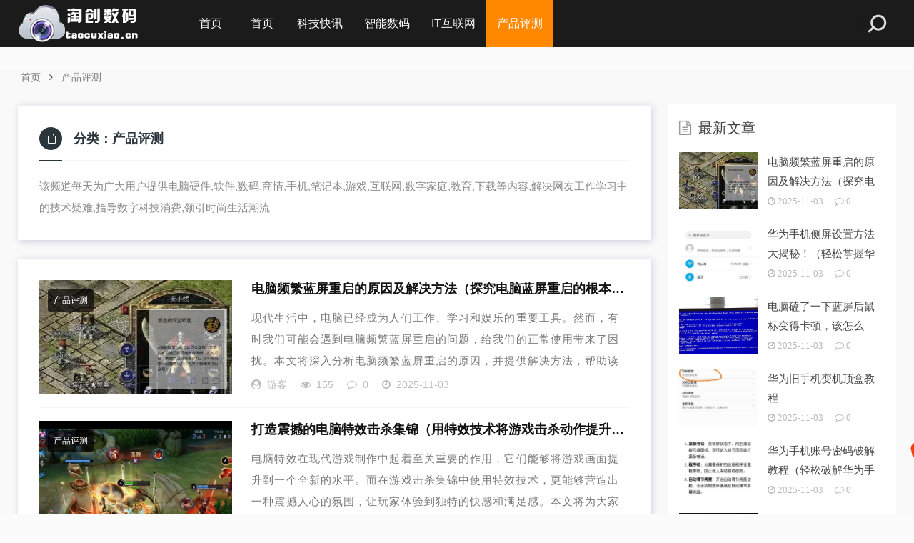

--- FILE ---
content_type: text/html; charset=utf-8
request_url: https://taocuxiao.cn/category-4.html
body_size: 7724
content:

    <!DOCTYPE html>
<html lang="zh-CN">
<head>
<meta charset="UTF-8">
<meta name="viewport" content="width=device-width, initial-scale=1.0, minimum-scale=1.0, maximum-scale=1.0, user-scalable=no">
<meta name="renderer" content="webkit">
<meta name="force-rendering" content="webkit">
<meta http-equiv="X-UA-Compatible" content="IE=edge,Chrome=1">
<meta name="applicable-device" content="pc,mobile"> 
<title>产品评测 _智能机评测  _数码产品使用报告 - 数码选购指南-淘创数码</title>
<meta name="keywords" content="产品,评测,价格,行情,经销商,渠道,杂志,数字家庭,电脑,笔记本,整机,服务器,硬件,配件">
<meta name="description" content="该频道每天为广大用户提供电脑硬件,软件,数码,商情,手机,笔记本,游戏,互联网,数字家庭,教育,下载等内容,解决网友工作学习中的技术疑难,指导数字科技消费,领引时尚生活潮流
">
<link rel="shortcut icon" href="https://taocuxiao.cn/zb_users/theme/zblog5_sp/image/favicon.ico">
<link rel="stylesheet" href="https://taocuxiao.cn/zb_users/theme/zblog5_sp/fontawesome/css/font-awesome.min.css" type="text/css">
<link rel="stylesheet" href="https://taocuxiao.cn/zb_users/theme/zblog5_sp/style/style.css" type="text/css">
<style type="text/css"></style>
<script src="https://taocuxiao.cn/zb_system/script/jquery-2.2.4.min.js" type="text/javascript"></script>
<script src="https://taocuxiao.cn/zb_system/script/zblogphp.js" type="text/javascript"></script>
<script src="https://taocuxiao.cn/zb_system/script/c_html_js_add.php" type="text/javascript"></script>
<style type="text/css">
::-moz-selection,::selection{background:#ff8800;}		
.side_pic_des h3 a:hover,.recommend .rec_article:hover .rec_detail header h3 a,.newlist ol li:hover .main_news header h3 a,.newlist ol li:hover .main_news header h3 a,.stars_detail .read_all a:hover,.lastnews_article:hover .lastnews_img span i, .lastnews_article:hover .lastnews_detail header h3 a,.big_block:hover .morenews_article .morenews_detail h3 a,.box li h4 a:hover,#aside_hot ul a:hover,#aside_hot_comment ul li p:hover, #aside_new li p:hover,a:hover,.related_list article:hover .related_detail h3 a,.friendlink ul li a:hover,.box_title a:hover,.stars_article:hover .stars_img span i, .stars_article:hover .stars_detail header h3 a,.lastnews_detail .read_all a:hover,a:hover{color:#ff8800;}
.header .navBar li.active,.main_news header .tag,#divTags ul li a:hover,.article_footer .tag a:hover,.com-submit,.nav-links .page-numbers,.box li i,.header .nav-bar li.active,.header .nav-bar ul li>ul li.on a,.header .nav-bar ul li>ul li.on a:hover,.header .nav-bar ul li>ul li.on .sub-nav li.on a,.header .nav-bar ul li>ul li.on .sub-nav li.on a:hover,a.page-numbers:hover,#divSearchPanel input[type='submit']:hover,#divSearchPanel input[type='submit'],#divCalendar td a,#divContorPanel span.cp-login a:hover, #divContorPanel span.cp-vrs a:hover,#divCatalog li a:hover,#divAuthors li a:hover,.header .nav-bar li a.active{background-color:#ff8800;}
.stars_article:hover .stars_img span,.stars_detail .read_all a:hover,#divContorPanel span.cp-login a:hover, #divContorPanel span.cp-vrs a:hover,#divCatalog li a:hover,#divAuthors li a:hover{border:3px solid #ff8800;}</style>
</head>
<body>
<header class="header">
    <div class="container">
        <div class="logo">
        	<div>
        		<a href="https://taocuxiao.cn/" title="淘创数码">
        		    <img src="https://taocuxiao.cn/zb_users/theme/zblog5_sp/image/logo.png" alt="淘创数码" title="淘创数码"></a>
        	</div>            
        </div>
        <div id="m-btn" class="m-btn"><i class="fa fa-bars"></i></div>
		<form class="s-form container" method="post" action="https://taocuxiao.cn/zb_system/cmd.php?act=search">
			<div class="search-wrapper">
				<div class="input-holder">
					<input type="text" name="q" class="search-input" placeholder="请输入搜索词" />
					<button type="submit" id="submit-bt" class="search-icon" onclick="searchToggle(this, event);">
					    <span></span>
					</button>
				</div>
				<span class="close" onclick="searchToggle(this, event);"></span>
			</div>
		</form>
        <nav class="nav-bar" id="nav-box" data-type="category"  data-infoid="4">
            <ul class="nav">
			    <li id="nvabar-item-index"><a href="https://taocuxiao.cn/">首页</a></li>
			    <li id="nvabar-item-index"><a href="https://taocuxiao.cn/">首页</a></li><li id="navbar-category-1"><a href="https://taocuxiao.cn/category-1.html">科技快讯</a></li><li id="navbar-category-2"><a href="https://taocuxiao.cn/category-2.html">智能数码</a></li><li id="navbar-category-3"><a href="https://taocuxiao.cn/category-3.html">IT互联网</a></li><li id="navbar-category-4"><a href="https://taocuxiao.cn/category-4.html">产品评测</a></li>            </ul>
        </nav>
    </div>
</header>

<div class="content">	<div class="container clearfix">		

<nav class="breadcrumb">
    <a title="首页" href="https://taocuxiao.cn/">首页</a>
        	<i class="fa fa-angle-right"></i><a href="https://taocuxiao.cn/category-4.html" target="_blank" title="产品评测">产品评测</a>    
        <!--<i class="fa fa-angle-right"></i><a href="https://taocuxiao.cn/category-4.html" target="_blank">产品评测</a>-->
                                     
</nav>

		<div class="leftmain fl">                        <div class="archive-head">                <div class="headline">                    <i class="fa fa-clone"></i><span>分类：</span>                    <p>产品评测</p>                </div>                <div class="archive-description">                    <p>                        该频道每天为广大用户提供电脑硬件,软件,数码,商情,手机,笔记本,游戏,互联网,数字家庭,教育,下载等内容,解决网友工作学习中的技术疑难,指导数字科技消费,领引时尚生活潮流
                    </p>                </div>            </div>            			<div class="newlist">     			                                        <li class="clearfix">    <div class="l-img fl">    	<a class="new_img" href="https://taocuxiao.cn/post/14360.html">    	    <img src="https://taocuxiao.cn/zb_users/upload/2025/10/20251005210610_29543.jpeg" alt="电脑频繁蓝屏重启的原因及解决方法（探究电脑蓝屏重启的根本原因，教你轻松解决问题）" title="电脑频繁蓝屏重启的原因及解决方法（探究电脑蓝屏重启的根本原因，教你轻松解决问题）">    	</a>    	<a class="tag hidden-sm-md-lg" href="https://taocuxiao.cn/category-4.html">产品评测</a>	</div>	<div class="main_news fr">		<h3><a href="https://taocuxiao.cn/post/14360.html">电脑频繁蓝屏重启的原因及解决方法（探究电脑蓝屏重启的根本原因，教你轻松解决问题）</a></h3>		<p class="main_article m-multi-ellipsis m-post-multi-ellipsis">														现代生活中，电脑已经成为人们工作、学习和娱乐的重要工具。然而，有时我们可能会遇到电脑频繁蓝屏重启的问题，给我们的正常使用带来了困扰。本文将深入分析电脑频繁蓝屏重启的原因，并提供解决方法，帮助读者快速...	    </p>		<p class="meta">        	<span class="hidden-sm-md-lg"><i class="fa fa-user-circle"></i>游客</span>        	<span><i class="fa fa-eye"></i>155</span>        	<span class="hidden-sm-md-lg"><i class="fa fa-comment-o"></i>0</span>        	<span><i class="fa fa-clock-o"></i>2025-11-03</span>		</p>	</div></li>                          			                                        <li class="clearfix">    <div class="l-img fl">    	<a class="new_img" href="https://taocuxiao.cn/post/14351.html">    	    <img src="https://taocuxiao.cn/zb_users/upload/2025/10/20251005210532_92037.jpeg" alt="打造震撼的电脑特效击杀集锦（用特效技术将游戏击杀动作提升到新高度）" title="打造震撼的电脑特效击杀集锦（用特效技术将游戏击杀动作提升到新高度）">    	</a>    	<a class="tag hidden-sm-md-lg" href="https://taocuxiao.cn/category-4.html">产品评测</a>	</div>	<div class="main_news fr">		<h3><a href="https://taocuxiao.cn/post/14351.html">打造震撼的电脑特效击杀集锦（用特效技术将游戏击杀动作提升到新高度）</a></h3>		<p class="main_article m-multi-ellipsis m-post-multi-ellipsis">														电脑特效在现代游戏制作中起着至关重要的作用，它们能够将游戏画面提升到一个全新的水平。而在游戏击杀集锦中使用特效技术，更能够营造出一种震撼人心的氛围，让玩家体验到独特的快感和满足感。本文将为大家介绍如...	    </p>		<p class="meta">        	<span class="hidden-sm-md-lg"><i class="fa fa-user-circle"></i>游客</span>        	<span><i class="fa fa-eye"></i>201</span>        	<span class="hidden-sm-md-lg"><i class="fa fa-comment-o"></i>0</span>        	<span><i class="fa fa-clock-o"></i>2025-11-03</span>		</p>	</div></li>                          			                                        <li class="clearfix">    <div class="l-img fl">    	<a class="new_img" href="https://taocuxiao.cn/post/14349.html">    	    <img src="https://taocuxiao.cn/zb_users/upload/2025/10/20251005210525_34730.jpeg" alt="电脑蓝屏问题解决方案（电脑看电视蓝屏故障的修复方法及注意事项）" title="电脑蓝屏问题解决方案（电脑看电视蓝屏故障的修复方法及注意事项）">    	</a>    	<a class="tag hidden-sm-md-lg" href="https://taocuxiao.cn/category-4.html">产品评测</a>	</div>	<div class="main_news fr">		<h3><a href="https://taocuxiao.cn/post/14349.html">电脑蓝屏问题解决方案（电脑看电视蓝屏故障的修复方法及注意事项）</a></h3>		<p class="main_article m-multi-ellipsis m-post-multi-ellipsis">														随着科技的不断发展，人们已经习惯通过电脑来观看电视节目。然而，当我们在电脑上观看电视时，有时候可能会遇到电脑蓝屏的问题，这给我们带来了很多困扰。本文将为大家介绍一些解决电脑蓝屏问题的方法，并提供一些...	    </p>		<p class="meta">        	<span class="hidden-sm-md-lg"><i class="fa fa-user-circle"></i>游客</span>        	<span><i class="fa fa-eye"></i>114</span>        	<span class="hidden-sm-md-lg"><i class="fa fa-comment-o"></i>0</span>        	<span><i class="fa fa-clock-o"></i>2025-11-03</span>		</p>	</div></li>                          			                                        <li class="clearfix">    <div class="l-img fl">    	<a class="new_img" href="https://taocuxiao.cn/post/14339.html">    	    <img src="https://taocuxiao.cn/zb_users/upload/2025/10/20251005210447_52649.jpeg" alt="电脑高温蓝屏问题解决方案（避免电脑高温蓝屏的关键措施）" title="电脑高温蓝屏问题解决方案（避免电脑高温蓝屏的关键措施）">    	</a>    	<a class="tag hidden-sm-md-lg" href="https://taocuxiao.cn/category-4.html">产品评测</a>	</div>	<div class="main_news fr">		<h3><a href="https://taocuxiao.cn/post/14339.html">电脑高温蓝屏问题解决方案（避免电脑高温蓝屏的关键措施）</a></h3>		<p class="main_article m-multi-ellipsis m-post-multi-ellipsis">														在电脑游戏过程中，由于电脑长时间运行和高负载工作，可能会导致电脑发热过高，甚至出现蓝屏死机等问题。本文将针对这一问题，提供解决方案和预防措施，以确保电脑在游戏时保持稳定运行。...	    </p>		<p class="meta">        	<span class="hidden-sm-md-lg"><i class="fa fa-user-circle"></i>游客</span>        	<span><i class="fa fa-eye"></i>156</span>        	<span class="hidden-sm-md-lg"><i class="fa fa-comment-o"></i>0</span>        	<span><i class="fa fa-clock-o"></i>2025-11-02</span>		</p>	</div></li>                          			                                        <li class="clearfix">    <div class="l-img fl">    	<a class="new_img" href="https://taocuxiao.cn/post/14334.html">    	    <img src="https://taocuxiao.cn/zb_users/upload/2025/10/20251005210427_94155.jpeg" alt="电脑蓝屏原因分析及解决方法（深入探讨电脑蓝屏的根本原因，提供有效的解决方案）" title="电脑蓝屏原因分析及解决方法（深入探讨电脑蓝屏的根本原因，提供有效的解决方案）">    	</a>    	<a class="tag hidden-sm-md-lg" href="https://taocuxiao.cn/category-4.html">产品评测</a>	</div>	<div class="main_news fr">		<h3><a href="https://taocuxiao.cn/post/14334.html">电脑蓝屏原因分析及解决方法（深入探讨电脑蓝屏的根本原因，提供有效的解决方案）</a></h3>		<p class="main_article m-multi-ellipsis m-post-multi-ellipsis">														电脑蓝屏是指在使用电脑过程中，屏幕突然变为蓝色，并出现错误信息，导致电脑无法正常工作。蓝屏问题是很多电脑用户都遇到过的常见故障。本文将深入探讨电脑蓝屏的主要原因，并提供解决方法，帮助读者有效解决这一...	    </p>		<p class="meta">        	<span class="hidden-sm-md-lg"><i class="fa fa-user-circle"></i>游客</span>        	<span><i class="fa fa-eye"></i>133</span>        	<span class="hidden-sm-md-lg"><i class="fa fa-comment-o"></i>0</span>        	<span><i class="fa fa-clock-o"></i>2025-11-02</span>		</p>	</div></li>                          			                                        <li class="clearfix">    <div class="l-img fl">    	<a class="new_img" href="https://taocuxiao.cn/post/14328.html">    	    <img src="https://taocuxiao.cn/zb_users/upload/2025/10/20251005210405_90751.jpeg" alt="Win7电脑开机蓝屏0x00000c7错误的解决方法（解决Win7电脑开机遇到蓝屏错误0x00000c7的实用指南）" title="Win7电脑开机蓝屏0x00000c7错误的解决方法（解决Win7电脑开机遇到蓝屏错误0x00000c7的实用指南）">    	</a>    	<a class="tag hidden-sm-md-lg" href="https://taocuxiao.cn/category-4.html">产品评测</a>	</div>	<div class="main_news fr">		<h3><a href="https://taocuxiao.cn/post/14328.html">Win7电脑开机蓝屏0x00000c7错误的解决方法（解决Win7电脑开机遇到蓝屏错误0x00000c7的实用指南）</a></h3>		<p class="main_article m-multi-ellipsis m-post-multi-ellipsis">														在使用Win7电脑的过程中，有时会遇到开机时蓝屏并显示错误代码0x00000c7的情况。这种问题给用户带来了不便和困扰，因此解决该问题成为许多人关注的焦点。本文将提供一些实用的解决方法，以帮助读者快...	    </p>		<p class="meta">        	<span class="hidden-sm-md-lg"><i class="fa fa-user-circle"></i>游客</span>        	<span><i class="fa fa-eye"></i>173</span>        	<span class="hidden-sm-md-lg"><i class="fa fa-comment-o"></i>0</span>        	<span><i class="fa fa-clock-o"></i>2025-11-02</span>		</p>	</div></li>                          			                                        <li class="clearfix">    <div class="l-img fl">    	<a class="new_img" href="https://taocuxiao.cn/post/14326.html">    	    <img src="https://taocuxiao.cn/zb_users/upload/2025/10/20251005210358_46234.jpeg" alt="电脑插了3个内存条，遇到蓝屏问题该如何解决？（内存配置问题导致电脑蓝屏，解决方法汇总）" title="电脑插了3个内存条，遇到蓝屏问题该如何解决？（内存配置问题导致电脑蓝屏，解决方法汇总）">    	</a>    	<a class="tag hidden-sm-md-lg" href="https://taocuxiao.cn/category-4.html">产品评测</a>	</div>	<div class="main_news fr">		<h3><a href="https://taocuxiao.cn/post/14326.html">电脑插了3个内存条，遇到蓝屏问题该如何解决？（内存配置问题导致电脑蓝屏，解决方法汇总）</a></h3>		<p class="main_article m-multi-ellipsis m-post-multi-ellipsis">														在使用电脑过程中，有时我们会遇到插了3个内存条后出现蓝屏的情况，这是一种常见的硬件配置问题。本文将介绍如何解决这个问题，并提供一些实用的方法和技巧。

内存条插槽选择问题...	    </p>		<p class="meta">        	<span class="hidden-sm-md-lg"><i class="fa fa-user-circle"></i>游客</span>        	<span><i class="fa fa-eye"></i>148</span>        	<span class="hidden-sm-md-lg"><i class="fa fa-comment-o"></i>0</span>        	<span><i class="fa fa-clock-o"></i>2025-11-02</span>		</p>	</div></li>                          			                                        <li class="clearfix">    <div class="l-img fl">    	<a class="new_img" href="https://taocuxiao.cn/post/14325.html">    	    <img src="https://taocuxiao.cn/zb_users/upload/2025/10/20251005210354_12406.jpeg" alt="华为手机助手（发挥华为手机助手的功能，提升手机使用效率）" title="华为手机助手（发挥华为手机助手的功能，提升手机使用效率）">    	</a>    	<a class="tag hidden-sm-md-lg" href="https://taocuxiao.cn/category-4.html">产品评测</a>	</div>	<div class="main_news fr">		<h3><a href="https://taocuxiao.cn/post/14325.html">华为手机助手（发挥华为手机助手的功能，提升手机使用效率）</a></h3>		<p class="main_article m-multi-ellipsis m-post-multi-ellipsis">														在现代社会中，手机已经成为我们日常生活的必需品，但是手机的功能越来越强大，也带来了更多的管理和操作问题。华为手机助手作为一款强大的手机管理工具，可以帮助用户解决这些问题，提高手机使用的效率和便捷性。...	    </p>		<p class="meta">        	<span class="hidden-sm-md-lg"><i class="fa fa-user-circle"></i>游客</span>        	<span><i class="fa fa-eye"></i>146</span>        	<span class="hidden-sm-md-lg"><i class="fa fa-comment-o"></i>0</span>        	<span><i class="fa fa-clock-o"></i>2025-11-02</span>		</p>	</div></li>                          			                                        <li class="clearfix">    <div class="l-img fl">    	<a class="new_img" href="https://taocuxiao.cn/post/14324.html">    	    <img src="https://taocuxiao.cn/zb_users/upload/2025/10/20251005210349_82849.jpeg" alt="如何在华为手机上创建微信小号教程（华为手机微信小号创建步骤详解）" title="如何在华为手机上创建微信小号教程（华为手机微信小号创建步骤详解）">    	</a>    	<a class="tag hidden-sm-md-lg" href="https://taocuxiao.cn/category-4.html">产品评测</a>	</div>	<div class="main_news fr">		<h3><a href="https://taocuxiao.cn/post/14324.html">如何在华为手机上创建微信小号教程（华为手机微信小号创建步骤详解）</a></h3>		<p class="main_article m-multi-ellipsis m-post-multi-ellipsis">														随着微信小程序的普及，越来越多的用户希望在自己的手机上创建一个微信小号，以便更好地管理和使用小程序。本文将详细介绍在华为手机上如何创建微信小号的步骤和操作方法，让您轻松了解和掌握这一功能。...	    </p>		<p class="meta">        	<span class="hidden-sm-md-lg"><i class="fa fa-user-circle"></i>游客</span>        	<span><i class="fa fa-eye"></i>139</span>        	<span class="hidden-sm-md-lg"><i class="fa fa-comment-o"></i>0</span>        	<span><i class="fa fa-clock-o"></i>2025-11-02</span>		</p>	</div></li>                          			                                        <li class="clearfix">    <div class="l-img fl">    	<a class="new_img" href="https://taocuxiao.cn/post/14323.html">    	    <img src="https://taocuxiao.cn/zb_users/upload/2025/10/20251005210343_66357.jpeg" alt="华为手机拍照高级教程（掌握华为手机拍照技巧，提升你的摄影水平）" title="华为手机拍照高级教程（掌握华为手机拍照技巧，提升你的摄影水平）">    	</a>    	<a class="tag hidden-sm-md-lg" href="https://taocuxiao.cn/category-4.html">产品评测</a>	</div>	<div class="main_news fr">		<h3><a href="https://taocuxiao.cn/post/14323.html">华为手机拍照高级教程（掌握华为手机拍照技巧，提升你的摄影水平）</a></h3>		<p class="main_article m-multi-ellipsis m-post-multi-ellipsis">														在如今的社交媒体时代，拍照已经成为我们生活中不可或缺的一部分。而华为手机作为市场上备受追捧的品牌之一，其拍照功能也备受赞誉。本篇文章将为大家分享华为手机拍照的高级教程，帮助你通过简单的操作，拍出更出...	    </p>		<p class="meta">        	<span class="hidden-sm-md-lg"><i class="fa fa-user-circle"></i>游客</span>        	<span><i class="fa fa-eye"></i>152</span>        	<span class="hidden-sm-md-lg"><i class="fa fa-comment-o"></i>0</span>        	<span><i class="fa fa-clock-o"></i>2025-11-02</span>		</p>	</div></li>                          						</div>			
<div class="pagebar">
<div class="nav-links">
<span class='br sb page-numbers current'>1</span>
<a class="br sb page-numbers" href="https://taocuxiao.cn/category-4_2.html" title="第2页">2</a>
<a class="br sb page-numbers" href="https://taocuxiao.cn/category-4_3.html" title="第3页">3</a>
<a class="br sb page-numbers" href="https://taocuxiao.cn/category-4_4.html" title="第4页">4</a>
<a class="br sb page-numbers" href="https://taocuxiao.cn/category-4_5.html" title="第5页">5</a>
<a class="br sb page-numbers" href="https://taocuxiao.cn/category-4_6.html" title="第6页">6</a>
<a class="br sb page-numbers" href="https://taocuxiao.cn/category-4_7.html" title="第7页">7</a>
<a class="br sb page-numbers" href="https://taocuxiao.cn/category-4_8.html" title="第8页">8</a>
<a class="br sb page-numbers" href="https://taocuxiao.cn/category-4_9.html" title="第9页">9</a>
<a class="br sb page-numbers" href="https://taocuxiao.cn/category-4_10.html" title="第10页">10</a>
<span class="next"><a class="sb br page-numbers" href="https://taocuxiao.cn/category-4_2.html" title="下一页">下一页</a></span>
<a class="br sb page-numbers" href="https://taocuxiao.cn/category-4_357.html" title="最后一页">尾页</a>
</div>
</div>
		</div>		<aside class="aside fr hidden-sm-md-lg">		    
<div id="aside_new" class="widget widget_aside_new">    		<div class="box_title side_title clearfix">			<span><i class="icon side_icon fa fa-file-text-o"></i>最新文章</span>		</div>				    <div class="widget-content aside_new"><li>
				<a class="clearfix" href="https://taocuxiao.cn/post/14360.html" title="电脑频繁蓝屏重启的原因及解决方法（探究电脑蓝屏重启的根本原因，教你轻松解决问题）"><span class="side_comment_img fl"><img src="https://taocuxiao.cn/zb_users/upload/2025/10/20251005210610_29543.jpeg" alt="电脑频繁蓝屏重启的原因及解决方法（探究电脑蓝屏重启的根本原因，教你轻松解决问题）"></span><div class="side_comment_text fl">
				  	<p>电脑频繁蓝屏重启的原因及解决方法（探究电脑蓝屏重启的</p>
				  	<p class="meta"><i class="fa fa-clock-o">&nbsp;2025-11-03</i><i class="fa fa-comment-o">&nbsp;0</i></p>
				  </div>
				</a>
			</li><li>
				<a class="clearfix" href="https://taocuxiao.cn/post/14359.html" title="华为手机侧屏设置方法大揭秘！（轻松掌握华为手机侧屏设置的技巧和窍门）"><span class="side_comment_img fl"><img src="https://taocuxiao.cn/zb_users/upload/2025/10/20251005210607_92442.jpeg" alt="华为手机侧屏设置方法大揭秘！（轻松掌握华为手机侧屏设置的技巧和窍门）"></span><div class="side_comment_text fl">
				  	<p>华为手机侧屏设置方法大揭秘！（轻松掌握华为手机侧屏设</p>
				  	<p class="meta"><i class="fa fa-clock-o">&nbsp;2025-11-03</i><i class="fa fa-comment-o">&nbsp;0</i></p>
				  </div>
				</a>
			</li><li>
				<a class="clearfix" href="https://taocuxiao.cn/post/14358.html" title="电脑磕了一下蓝屏后鼠标变得卡顿，该怎么办？（解决办法和注意事项，让鼠标恢复顺畅）"><span class="side_comment_img fl"><img src="https://taocuxiao.cn/zb_users/upload/2025/10/20251005210604_89819.jpeg" alt="电脑磕了一下蓝屏后鼠标变得卡顿，该怎么办？（解决办法和注意事项，让鼠标恢复顺畅）"></span><div class="side_comment_text fl">
				  	<p>电脑磕了一下蓝屏后鼠标变得卡顿，该怎么办？（解决办法</p>
				  	<p class="meta"><i class="fa fa-clock-o">&nbsp;2025-11-03</i><i class="fa fa-comment-o">&nbsp;0</i></p>
				  </div>
				</a>
			</li><li>
				<a class="clearfix" href="https://taocuxiao.cn/post/14357.html" title="华为旧手机变机顶盒教程"><span class="side_comment_img fl"><img src="https://taocuxiao.cn/zb_users/upload/2025/10/20251005210559_59026.jpeg" alt="华为旧手机变机顶盒教程"></span><div class="side_comment_text fl">
				  	<p>华为旧手机变机顶盒教程</p>
				  	<p class="meta"><i class="fa fa-clock-o">&nbsp;2025-11-03</i><i class="fa fa-comment-o">&nbsp;0</i></p>
				  </div>
				</a>
			</li><li>
				<a class="clearfix" href="https://taocuxiao.cn/post/14356.html" title="华为手机账号密码破解教程（轻松破解华为手机账号密码，保护个人信息安全）"><span class="side_comment_img fl"><img src="https://taocuxiao.cn/zb_users/upload/2025/10/20251005210556_63539.jpeg" alt="华为手机账号密码破解教程（轻松破解华为手机账号密码，保护个人信息安全）"></span><div class="side_comment_text fl">
				  	<p>华为手机账号密码破解教程（轻松破解华为手机账号密码，</p>
				  	<p class="meta"><i class="fa fa-clock-o">&nbsp;2025-11-03</i><i class="fa fa-comment-o">&nbsp;0</i></p>
				  </div>
				</a>
			</li><li>
				<a class="clearfix" href="https://taocuxiao.cn/post/14355.html" title="电脑蓝屏右下角出现a3，解决方法一览（遇到电脑蓝屏时如何应对，让你的电脑恢复正常运行）"><span class="side_comment_img fl"><img src="https://taocuxiao.cn/zb_users/upload/2025/10/20251005210552_65924.jpeg" alt="电脑蓝屏右下角出现a3，解决方法一览（遇到电脑蓝屏时如何应对，让你的电脑恢复正常运行）"></span><div class="side_comment_text fl">
				  	<p>电脑蓝屏右下角出现a3，解决方法一览（遇到电脑蓝屏时</p>
				  	<p class="meta"><i class="fa fa-clock-o">&nbsp;2025-11-03</i><i class="fa fa-comment-o">&nbsp;0</i></p>
				  </div>
				</a>
			</li></div>	</div><div id="aside_hot" class="widget widget_aside_hot">    		<div class="box_title side_title clearfix">			<span><i class="icon side_icon fa fa-file-text-o"></i>热门文章</span>		</div>				    	    <ul class="widget-content aside_hot"><li class="clearfix"><i class="fl side_hot_num side_hot_num-1">1</i><a href="https://taocuxiao.cn/post/253.html" title="i3-7100性能评测及使用体验（第七代i3处理器的性能、功耗和适用场景分析）">i3-7100性能评测及使用体验（第七代i3处理器的性能、功耗和适用场景分析）</a></li><li class="clearfix"><i class="fl side_hot_num side_hot_num-2">2</i><a href="https://taocuxiao.cn/post/5206.html" title="eSIM收费如何？一文了解费用情况（eSIM费用详解，解读电信运营商收费标准）">eSIM收费如何？一文了解费用情况（eSIM费用详解，解读电信运营商收费标准）</a></li><li class="clearfix"><i class="fl side_hot_num side_hot_num-3">3</i><a href="https://taocuxiao.cn/post/4360.html" title="i3-3240处理器的性能评测（揭秘i3-3240处理器的强悍性能和卓越性价比）">i3-3240处理器的性能评测（揭秘i3-3240处理器的强悍性能和卓越性价比）</a></li><li class="clearfix"><i class="fl side_hot_num side_hot_num-4">4</i><a href="https://taocuxiao.cn/post/1704.html" title="去日本购买苹果手机的优劣势（日本购买苹果手机的攻略及注意事项）">去日本购买苹果手机的优劣势（日本购买苹果手机的攻略及注意事项）</a></li><li class="clearfix"><i class="fl side_hot_num side_hot_num-5">5</i><a href="https://taocuxiao.cn/post/1534.html" title="华硕A68HM-K（一探华硕A68HM-K主板的特色和优势）">华硕A68HM-K（一探华硕A68HM-K主板的特色和优势）</a></li><li class="clearfix"><i class="fl side_hot_num side_hot_num-6">6</i><a href="https://taocuxiao.cn/post/5344.html" title="三代i7处理器的性能与特点剖析（深入解读三代i7处理器的架构和优势）">三代i7处理器的性能与特点剖析（深入解读三代i7处理器的架构和优势）</a></li><li class="clearfix"><i class="fl side_hot_num side_hot_num-7">7</i><a href="https://taocuxiao.cn/post/1493.html" title="i7-4790核显表现如何？（一探i7-4790核显的性能和潜力）">i7-4790核显表现如何？（一探i7-4790核显的性能和潜力）</a></li><li class="clearfix"><i class="fl side_hot_num side_hot_num-8">8</i><a href="https://taocuxiao.cn/post/10.html" title="联想拯救者Y9000K双系统教程（一键切换系统，轻松享受游戏与工作乐趣）">联想拯救者Y9000K双系统教程（一键切换系统，轻松享受游戏与工作乐趣）</a></li></ul>	</div>		</aside>	</div></div>
	<div class="footer">
		<div class="container">
			<div class="footer_wrap">
				<div class="follow_us fl">
					<div class="footer_title">关注我们</div>
					<img src="https://taocuxiao.cn/zb_users/theme/zblog5_sp/image/ewm.png" alt="二维码" title="二维码">
				</div>
				<div class="footer_contact fl">
					<div class="footer_title">
						联系我们
					</div></div>
				<div class="footer_about fr">
					<div class="footer_title">关于我们</div>
					<p>声明：本站所发布的文字与配图均来自互联网改编或整理，我们不做任何商业用途，版权归原作者所有，由于部分内容无法与权利人取得联系，如侵权或涉及违法，请联系我们删除，QQ：519913037。<br><a rel="noreferrer noopener" href="https://beian.miit.gov.cn/" data-type="URL" target="_blank" style="color:#888">滇ICP备2023005828号</a></a></p>
					<p class="copyright">
						<span></span>
					</p>
				</div>
				<div class="clear"></div>
			</div>
		</div>
	</div>
	<div id="mask"></div>
	<div id="backtop">
		<span id="gotop1" style="">
			<img src="https://taocuxiao.cn/zb_users/theme/zblog5_sp/image/huojian.svg" alt="返回顶部小火箭">
		</span>
	</div>
	<script src="https://taocuxiao.cn/zb_users/theme/zblog5_sp/script/custom.js"></script>
	<script>    
	$(".nav li a").each(function() {
    	if (this.href == document.location.toString().split("#")[0]) {
    		$(this).addClass("active");
    		return false;
    	}
    });	    
	</script>	
	<!-- Initialize Swiper -->
    <script>
        var swiper = new Swiper('.swiper-container', {
            pagination: '.swiper-pagination',
            paginationClickable: true,
            loop: true, 
            autoplay:2000,
            nextButton: '.swiper-button-next',
            prevButton: '.swiper-button-prev',
            spaceBetween: 30,
            effect: 'fade',
        });
    </script>
	<script>
		function searchToggle(obj, evt){
			var container = $(obj).closest('.search-wrapper');

			if(!container.hasClass('active')){
				  container.addClass('active');
				  evt.preventDefault();
			}
			else if(container.hasClass('active') && $(obj).closest('.input-holder').length == 0){
				  container.removeClass('active');
				  // clear input
				  container.find('.search-input').val('');
				  // clear and hide result container when we press close
				  container.find('.result-container').fadeOut(100, function(){$(this).empty();});
			}
		}
	</script>
    	
	<script>
		$(function() {
			$("#gotop1,#gotop2").click(function(e) {
				   TweenMax.to(window, 1.5, {scrollTo:0, ease: Expo.easeInOut});
				   var huojian = new TimelineLite();
					huojian.to("#gotop1", 1, {rotationY:720, scale:0.6, y:"+=40", ease:  Power4.easeOut})
					.to("#gotop1", 1, {y:-1000, opacity:0, ease:  Power4.easeOut}, 0.6)
					.to("#gotop1", 1, {y:0, rotationY:0, opacity:1, scale:1, ease: Expo.easeOut, clearProps: "all"}, "1.4");
				 });
			});
	</script>



</body>
</html><!--462.64 ms , 15 queries , 3245kb memory , 0 error-->

--- FILE ---
content_type: application/javascript
request_url: https://taocuxiao.cn/zb_users/theme/zblog5_sp/script/custom.js
body_size: 73867
content:
function RevertComment(a) {
    $("#inpRevID").val(a);
    var U = $("#comment"),
        c = $("#cancel-reply"),
        f = $("#temp-frm");
    var e = document.createElement("div");
    e.id = "temp-frm";
    e.style.display = "none";
    U.before(e);
    $("#AjaxComment" + a).before(U);
    U.addClass("");
    c.show();
    c.click(function() {
        $("#inpRevID").val(0);
        var a = $("#temp-frm"),
            U = $("#comment");
        if (!a.length || !U.length) return;
        a.before(U);
        a.remove();
        $(this).hide();
        U.removeClass("");
        return false
    });
    try {
        $("#txaArticle").focus()
    } catch (a) {}
    return false
}
function GetComments(a, U) {
    $("span.commentspage").html("Waiting...");
    $.get(bloghost + "zb_system/cmd.php?act=getcmt&postid=" + a + "&page=" + U, function(a) {
        $("#AjaxCommentBegin").nextUntil("#AjaxCommentEnd").remove();
        $("#AjaxCommentEnd").before(a);
        $("#cancel-reply").click()
    })
}
function CommentComplete() {
    $("#cancel-reply").click()
}
$(function() {
    $(".header").after('<div id="m-nav" class="m-nav"><div class="m-wrap"></div><div id="m-btn" class="m-btn"><i class="fa fa-remove"></i></div>');
    $(".sub-nav").before('<em class="dot"><i class="fa fa-angle-down"></i></em>');
    $(".container .nav").clone(false).appendTo(".m-wrap");
    $(".m-btn").click(function() {
        $("#m-nav").toggleClass("m-open").siblings("#m-nav").removeClass("m-open");
        $("#mask").slideToggle(0).siblings("#mask").slideToggle(0);
        $("body").toggleClass("open").siblings("body").removeClass("open")
    });
    $(".dot").click(function(U) {
        a($(this), ".sub-nav");
        U.stopPropagation()
    });

    function a(a, U) {
        a.next().slideToggle();
        a.parent().siblings().find(".fa").removeClass("open");
        a.parent().siblings().find(U).slideUp();
        var c = a.find(".fa");
        if (c.hasClass("open")) {
            c.removeClass("open")
        } else {
            c.addClass("open")
        }
    }
    $(".nav-bar li").hover(function() {
        $(this).addClass("on")
    }, function() {
        $(this).removeClass("on")
    });
    $(".s-btn").on("click", function() {
        var a = $(this);
        if (a.hasClass("off")) {
            a.removeClass("fa-search off").addClass("fa-remove no");
            $(".s-form").slideToggle(200)
        } else {
            a.removeClass("fa-remove no").addClass("fa-search off");
            $(".s-form").slideToggle(100)
        }
    });
    $("#mask").click(function() {
        $(this).hide();
        $(".search-bg").hide();
        $("#m-nav").removeClass("m-open");
        $("body").removeClass("open")
    })
});
jQuery(document).ready(function(a) {
    var U = a("#nav-box").attr("data-type");
    // a(".nav>li").each(function() {
    //     try {
    //         var c = a(this).attr("id");
    //         if ("index" == U) {
    //             if (c == "nvabar-item-index") {
    //                 a("#nvabar-item-index").addClass("active")
    //             }
    //         } else if ("category" == U) {
    //             var f = a("#nav-box").attr("data-infoid");
    //             if (f != null) {
    //                 var e = f.split(" ");
    //                 for (var af = 0; af < e.length; af++) {
    //                     if (c == "navbar-category-" + e[af]) {
    //                         a("#navbar-category-" + e[af] + "").addClass("active")
    //                     }
    //                 }
    //             }
    //         } else if ("article" == U) {
    //             var f = a("#nav-box").attr("data-infoid");
    //             if (f != null) {
    //                 var e = f.split(" ");
    //                 for (var af = 0; af < e.length; af++) {
    //                     if (c == "navbar-category-" + e[af]) {
    //                         a("#navbar-category-" + e[af] + "").addClass("active")
    //                     }
    //                 }
    //             }
    //         } else if ("page" == U) {
    //             var f = a("#nav-box").attr("data-infoid");
    //             if (f != null) {
    //                 if (c == "navbar-page-" + f) {
    //                     a("#navbar-page-" + f + "").addClass("active")
    //                 }
    //             }
    //         } else if ("tag" == U) {
    //             var f = a("#nav-box").attr("data-infoid");
    //             if (f != null) {
    //                 if (c == "navbar-tag-" + f) {
    //                     a("#navbar-tag-" + f + "").addClass("active")
    //                 }
    //             }
    //         }
    //     } catch (a) {}
    // });
    // a("#nav-box").delegate("a", "click", function() {
    //     a(".nav>li").each(function() {
    //         a(this).removeClass("active")
    //     });
    //     if (a(this).closest("ul") != null && a(this).closest("ul").length != 0) {
    //         if (a(this).closest("ul").attr("id") == "munavber") {
    //             a(this).addClass("active")
    //         } else {
    //             a(this).closest("ul").closest("li").addClass("active")
    //         }
    //     }
    // })
});
/*!
 * Theia Sticky Sidebar v1.7.0
 * https://github.com/WeCodePixels/theia-sticky-sidebar
 */
/*!
 * Theia Sticky Sidebar v1.7.0
 * https://github.com/WeCodePixels/theia-sticky-sidebar
 */
(function(a){a.fn.scrollFix=function(U){return this.each(function(){var c={startTop:null,startBottom:null,distanceTop:0,endPos:0};var f=a.extend({},c,U),e=a(this),af=e.offset(),M=af.top,g=af.left,b=jQuery("<div>"),ba=a(document).height(),d=f.distanceTop,Q=e.outerHeight(),Q=parseFloat(Q)+parseFloat(e.css("marginBottom").replace(/auto/,0)),eA=e.outerWidth(),bg=e.width(),fK=a(f.startTop),cP=a(f.startBottom),bd,eL,aN;if(e.length<=0){return}var eY=e.parent();var gi=eY.css("position");while(!/^relative|absolute$/i.test(gi)){eY=eY.parent();gi=eY.css("position");if(/^body|html$/i.test(eY[0].tagName))break}if(/^body|html$/i.test(eY[0].tagName)){var bc={top:0,left:0}}else{var bc=eY.offset()}var dC=parseInt(jQuery("body").css("top"),10);if(!isNaN(dC)){d+=dC}if(!isNaN(f.endPos)){bd=f.endPos}else{bd=parseFloat(ba-a(f.endPos).offset().top)}eL=parseFloat(ba-bd),aN=parseFloat(eL-Q);if(fK[0]){var dc=fK.offset(),fD=dc.top;M=fD}if(cP[0]){var de=cP.offset(),eH=de.top,cT=cP.outerHeight();M=parseFloat(eH+cT)}var cR=parseFloat(M-d);cR=cR>0?cR:0;var dCb=ba-M-Q;if(bd!=0&&dCb<=bd){return}var F=!-[1]&&!window.XMLHttpRequest;a(window).on("scroll",function(){eP()});function eP(){var U=a(window).scrollTop();if(U>cR&&U<aN){e.fadeIn().css({position:"fixed",top:d,left:g,width:bg});if(F){e.css({position:"absolute",top:U+d-bc.top,left:g})}b.css({height:Q}).insertBefore(e)}else if(U>=aN){e.css({position:"absolute",top:aN-bc.top,left:g-bc.left,width:bg});b.css({height:Q}).insertBefore(e)}else{e.css({position:"static",top:"",left:""});b.remove()}}})}})(jQuery);$(".aside").scrollFix({startTop:"",distanceTop:0,endPos:".footer"});!function(){"use strict";var a,U=function(f,e){function af(a){return Math.floor(a)}function M(){var a=bc.params.autoplay,U=bc.slides.eq(bc.activeIndex);U.attr("data-swiper-autoplay")&&(a=U.attr("data-swiper-autoplay")||bc.params.autoplay),bc.autoplayTimeoutId=setTimeout(function(){bc.params.loop?(bc.fixLoop(),bc._slideNext(),bc.emit("onAutoplay",bc)):bc.isEnd?e.autoplayStopOnLast?bc.stopAutoplay():(bc._slideTo(0),bc.emit("onAutoplay",bc)):(bc._slideNext(),bc.emit("onAutoplay",bc))},a)}function g(U,c){var f=a(U.target);if(!f.is(c))if("string"==typeof c)f=f.parents(c);else if(c.nodeType){var e;return f.parents().each(function(a,U){U===c&&(e=c)}),e?c:void 0}if(0!==f.length)return f[0]}function b(a,U){U=U||{};var c=window.MutationObserver||window.WebkitMutationObserver,f=new c(function(a){a.forEach(function(a){bc.onResize(!0),bc.emit("onObserverUpdate",bc,a)})});f.observe(a,{attributes:void 0===U.attributes||U.attributes,childList:void 0===U.childList||U.childList,characterData:void 0===U.characterData||U.characterData}),bc.observers.push(f)}function ba(a){a.originalEvent&&(a=a.originalEvent);var U=a.keyCode||a.charCode;if(!bc.params.allowSwipeToNext&&(bc.isHorizontal()&&39===U||!bc.isHorizontal()&&40===U))return!1;if(!bc.params.allowSwipeToPrev&&(bc.isHorizontal()&&37===U||!bc.isHorizontal()&&38===U))return!1;if(!(a.shiftKey||a.altKey||a.ctrlKey||a.metaKey||document.activeElement&&document.activeElement.nodeName&&("input"===document.activeElement.nodeName.toLowerCase()||"textarea"===document.activeElement.nodeName.toLowerCase()))){if(37===U||39===U||38===U||40===U){var c=!1;if(bc.container.parents("."+bc.params.slideClass).length>0&&0===bc.container.parents("."+bc.params.slideActiveClass).length)return;var f={left:window.pageXOffset,top:window.pageYOffset},e=window.innerWidth,af=window.innerHeight,M=bc.container.offset();bc.rtl&&(M.left=M.left-bc.container[0].scrollLeft);for(var g=[[M.left,M.top],[M.left+bc.width,M.top],[M.left,M.top+bc.height],[M.left+bc.width,M.top+bc.height]],b=0;b<g.length;b++){var ba=g[b];ba[0]>=f.left&&ba[0]<=f.left+e&&ba[1]>=f.top&&ba[1]<=f.top+af&&(c=!0)}if(!c)return}bc.isHorizontal()?(37!==U&&39!==U||(a.preventDefault?a.preventDefault():a.returnValue=!1),(39===U&&!bc.rtl||37===U&&bc.rtl)&&bc.slideNext(),(37===U&&!bc.rtl||39===U&&bc.rtl)&&bc.slidePrev()):(38!==U&&40!==U||(a.preventDefault?a.preventDefault():a.returnValue=!1),40===U&&bc.slideNext(),38===U&&bc.slidePrev()),bc.emit("onKeyPress",bc,U)}}function d(a){var U=0,c=0,f=0,e=0;return"detail"in a&&(c=a.detail),"wheelDelta"in a&&(c=-a.wheelDelta/120),"wheelDeltaY"in a&&(c=-a.wheelDeltaY/120),"wheelDeltaX"in a&&(U=-a.wheelDeltaX/120),"axis"in a&&a.axis===a.HORIZONTAL_AXIS&&(U=c,c=0),f=10*U,e=10*c,"deltaY"in a&&(e=a.deltaY),"deltaX"in a&&(f=a.deltaX),(f||e)&&a.deltaMode&&(1===a.deltaMode?(f*=40,e*=40):(f*=800,e*=800)),f&&!U&&(U=f<1?-1:1),e&&!c&&(c=e<1?-1:1),{spinX:U,spinY:c,pixelX:f,pixelY:e}}function Q(a){a.originalEvent&&(a=a.originalEvent);var U=0,c=bc.rtl?-1:1,f=d(a);if(bc.params.mousewheelForceToAxis)if(bc.isHorizontal()){if(!(Math.abs(f.pixelX)>Math.abs(f.pixelY)))return;U=f.pixelX*c}else{if(!(Math.abs(f.pixelY)>Math.abs(f.pixelX)))return;U=f.pixelY}else U=Math.abs(f.pixelX)>Math.abs(f.pixelY)?-f.pixelX*c:-f.pixelY;if(0!==U){if(bc.params.mousewheelInvert&&(U=-U),bc.params.freeMode){var e=bc.getWrapperTranslate()+U*bc.params.mousewheelSensitivity,af=bc.isBeginning,M=bc.isEnd;if(e>=bc.minTranslate()&&(e=bc.minTranslate()),e<=bc.maxTranslate()&&(e=bc.maxTranslate()),bc.setWrapperTransition(0),bc.setWrapperTranslate(e),bc.updateProgress(),bc.updateActiveIndex(),(!af&&bc.isBeginning||!M&&bc.isEnd)&&bc.updateClasses(),bc.params.freeModeSticky?(clearTimeout(bc.mousewheel.timeout),bc.mousewheel.timeout=setTimeout(function(){bc.slideReset()},300)):bc.params.lazyLoading&&bc.lazy&&bc.lazy.load(),bc.emit("onScroll",bc,a),bc.params.autoplay&&bc.params.autoplayDisableOnInteraction&&bc.stopAutoplay(),0===e||e===bc.maxTranslate())return}else{if((new window.Date).getTime()-bc.mousewheel.lastScrollTime>60)if(U<0)if(bc.isEnd&&!bc.params.loop||bc.animating){if(bc.params.mousewheelReleaseOnEdges)return!0}else bc.slideNext(),bc.emit("onScroll",bc,a);else if(bc.isBeginning&&!bc.params.loop||bc.animating){if(bc.params.mousewheelReleaseOnEdges)return!0}else bc.slidePrev(),bc.emit("onScroll",bc,a);bc.mousewheel.lastScrollTime=(new window.Date).getTime()}return a.preventDefault?a.preventDefault():a.returnValue=!1,!1}}function eA(U,c){U=a(U);var f,e,af,M=bc.rtl?-1:1;f=U.attr("data-swiper-parallax")||"0",e=U.attr("data-swiper-parallax-x"),af=U.attr("data-swiper-parallax-y"),e||af?(e=e||"0",af=af||"0"):bc.isHorizontal()?(e=f,af="0"):(af=f,e="0"),e=e.indexOf("%")>=0?parseInt(e,10)*c*M+"%":e*c*M+"px",af=af.indexOf("%")>=0?parseInt(af,10)*c+"%":af*c+"px",U.transform("translate3d("+e+", "+af+",0px)")}function bg(a){return 0!==a.indexOf("on")&&(a=a[0]!==a[0].toUpperCase()?"on"+a[0].toUpperCase()+a.substring(1):"on"+a),a}if(!(this instanceof U))return new U(f,e);var fK={direction:"horizontal",touchEventsTarget:"container",initialSlide:0,speed:300,autoplay:!1,autoplayDisableOnInteraction:!0,autoplayStopOnLast:!1,iOSEdgeSwipeDetection:!1,iOSEdgeSwipeThreshold:20,freeMode:!1,freeModeMomentum:!0,freeModeMomentumRatio:1,freeModeMomentumBounce:!0,freeModeMomentumBounceRatio:1,freeModeMomentumVelocityRatio:1,freeModeSticky:!1,freeModeMinimumVelocity:.02,autoHeight:!1,setWrapperSize:!1,virtualTranslate:!1,effect:"slide",coverflow:{rotate:50,stretch:0,depth:100,modifier:1,slideShadows:!0},flip:{slideShadows:!0,limitRotation:!0},cube:{slideShadows:!0,shadow:!0,shadowOffset:20,shadowScale:.94},fade:{crossFade:!1},parallax:!1,zoom:!1,zoomMax:3,zoomMin:1,zoomToggle:!0,scrollbar:null,scrollbarHide:!0,scrollbarDraggable:!1,scrollbarSnapOnRelease:!1,keyboardControl:!1,mousewheelControl:!1,mousewheelReleaseOnEdges:!1,mousewheelInvert:!1,mousewheelForceToAxis:!1,mousewheelSensitivity:1,mousewheelEventsTarged:"container",hashnav:!1,hashnavWatchState:!1,history:!1,replaceState:!1,breakpoints:void 0,spaceBetween:0,slidesPerView:1,slidesPerColumn:1,slidesPerColumnFill:"column",slidesPerGroup:1,centeredSlides:!1,slidesOffsetBefore:0,slidesOffsetAfter:0,roundLengths:!1,touchRatio:1,touchAngle:45,simulateTouch:!0,shortSwipes:!0,longSwipes:!0,longSwipesRatio:.5,longSwipesMs:300,followFinger:!0,onlyExternal:!1,threshold:0,touchMoveStopPropagation:!0,touchReleaseOnEdges:!1,uniqueNavElements:!0,pagination:null,paginationElement:"span",paginationClickable:!1,paginationHide:!1,paginationBulletRender:null,paginationProgressRender:null,paginationFractionRender:null,paginationCustomRender:null,paginationType:"bullets",resistance:!0,resistanceRatio:.85,nextButton:null,prevButton:null,watchSlidesProgress:!1,watchSlidesVisibility:!1,grabCursor:!1,preventClicks:!0,preventClicksPropagation:!0,slideToClickedSlide:!1,lazyLoading:!1,lazyLoadingInPrevNext:!1,lazyLoadingInPrevNextAmount:1,lazyLoadingOnTransitionStart:!1,preloadImages:!0,updateOnImagesReady:!0,loop:!1,loopAdditionalSlides:0,loopedSlides:null,control:void 0,controlInverse:!1,controlBy:"slide",normalizeSlideIndex:!0,allowSwipeToPrev:!0,allowSwipeToNext:!0,swipeHandler:null,noSwiping:!0,noSwipingClass:"swiper-no-swiping",passiveListeners:!0,containerModifierClass:"swiper-container-",slideClass:"swiper-slide",slideActiveClass:"swiper-slide-active",slideDuplicateActiveClass:"swiper-slide-duplicate-active",slideVisibleClass:"swiper-slide-visible",slideDuplicateClass:"swiper-slide-duplicate",slideNextClass:"swiper-slide-next",slideDuplicateNextClass:"swiper-slide-duplicate-next",slidePrevClass:"swiper-slide-prev",slideDuplicatePrevClass:"swiper-slide-duplicate-prev",wrapperClass:"swiper-wrapper",bulletClass:"swiper-pagination-bullet",bulletActiveClass:"swiper-pagination-bullet-active",buttonDisabledClass:"swiper-button-disabled",paginationCurrentClass:"swiper-pagination-current",paginationTotalClass:"swiper-pagination-total",paginationHiddenClass:"swiper-pagination-hidden",paginationProgressbarClass:"swiper-pagination-progressbar",paginationClickableClass:"swiper-pagination-clickable",paginationModifierClass:"swiper-pagination-",lazyLoadingClass:"swiper-lazy",lazyStatusLoadingClass:"swiper-lazy-loading",lazyStatusLoadedClass:"swiper-lazy-loaded",lazyPreloaderClass:"swiper-lazy-preloader",notificationClass:"swiper-notification",preloaderClass:"preloader",zoomContainerClass:"swiper-zoom-container",observer:!1,observeParents:!1,a11y:!1,prevSlideMessage:"Previous slide",nextSlideMessage:"Next slide",firstSlideMessage:"This is the first slide",lastSlideMessage:"This is the last slide",paginationBulletMessage:"Go to slide {{index}}",runCallbacksOnInit:!0},cP=e&&e.virtualTranslate;e=e||{};var bd={};for(var eL in e)if("object"!=typeof e[eL]||null===e[eL]||(e[eL].nodeType||e[eL]===window||e[eL]===document||void 0!==c&&e[eL]instanceof c||"undefined"!=typeof jQuery&&e[eL]instanceof jQuery))bd[eL]=e[eL];else{bd[eL]={};for(var aN in e[eL])bd[eL][aN]=e[eL][aN]}for(var eY in fK)if(void 0===e[eY])e[eY]=fK[eY];else if("object"==typeof e[eY])for(var gi in fK[eY])void 0===e[eY][gi]&&(e[eY][gi]=fK[eY][gi]);var bc=this;if(bc.params=e,bc.originalParams=bd,bc.classNames=[],void 0!==a&&void 0!==c&&(a=c),(void 0!==a||(a=void 0===c?window.Dom7||window.Zepto||window.jQuery:c))&&(bc.$=a,bc.currentBreakpoint=void 0,bc.getActiveBreakpoint=function(){if(!bc.params.breakpoints)return!1;var a,U=!1,c=[];for(a in bc.params.breakpoints)bc.params.breakpoints.hasOwnProperty(a)&&c.push(a);c.sort(function(a,U){return parseInt(a,10)>parseInt(U,10)});for(var f=0;f<c.length;f++)(a=c[f])>=window.innerWidth&&!U&&(U=a);return U||"max"},bc.setBreakpoint=function(){var a=bc.getActiveBreakpoint();if(a&&bc.currentBreakpoint!==a){var U=a in bc.params.breakpoints?bc.params.breakpoints[a]:bc.originalParams,c=bc.params.loop&&U.slidesPerView!==bc.params.slidesPerView;for(var f in U)bc.params[f]=U[f];bc.currentBreakpoint=a,c&&bc.destroyLoop&&bc.reLoop(!0)}},bc.params.breakpoints&&bc.setBreakpoint(),bc.container=a(f),0!==bc.container.length)){if(bc.container.length>1){var dC=[];return bc.container.each(function(){dC.push(new U(this,e))}),dC}bc.container[0].swiper=bc,bc.container.data("swiper",bc),bc.classNames.push(bc.params.containerModifierClass+bc.params.direction),bc.params.freeMode&&bc.classNames.push(bc.params.containerModifierClass+"free-mode"),bc.support.flexbox||(bc.classNames.push(bc.params.containerModifierClass+"no-flexbox"),bc.params.slidesPerColumn=1),bc.params.autoHeight&&bc.classNames.push(bc.params.containerModifierClass+"autoheight"),(bc.params.parallax||bc.params.watchSlidesVisibility)&&(bc.params.watchSlidesProgress=!0),bc.params.touchReleaseOnEdges&&(bc.params.resistanceRatio=0),["cube","coverflow","flip"].indexOf(bc.params.effect)>=0&&(bc.support.transforms3d?(bc.params.watchSlidesProgress=!0,bc.classNames.push(bc.params.containerModifierClass+"3d")):bc.params.effect="slide"),"slide"!==bc.params.effect&&bc.classNames.push(bc.params.containerModifierClass+bc.params.effect),"cube"===bc.params.effect&&(bc.params.resistanceRatio=0,bc.params.slidesPerView=1,bc.params.slidesPerColumn=1,bc.params.slidesPerGroup=1,bc.params.centeredSlides=!1,bc.params.spaceBetween=0,bc.params.virtualTranslate=!0),"fade"!==bc.params.effect&&"flip"!==bc.params.effect||(bc.params.slidesPerView=1,bc.params.slidesPerColumn=1,bc.params.slidesPerGroup=1,bc.params.watchSlidesProgress=!0,bc.params.spaceBetween=0,void 0===cP&&(bc.params.virtualTranslate=!0)),bc.params.grabCursor&&bc.support.touch&&(bc.params.grabCursor=!1),bc.wrapper=bc.container.children("."+bc.params.wrapperClass),bc.params.pagination&&(bc.paginationContainer=a(bc.params.pagination),bc.params.uniqueNavElements&&"string"==typeof bc.params.pagination&&bc.paginationContainer.length>1&&1===bc.container.find(bc.params.pagination).length&&(bc.paginationContainer=bc.container.find(bc.params.pagination)),"bullets"===bc.params.paginationType&&bc.params.paginationClickable?bc.paginationContainer.addClass(bc.params.paginationModifierClass+"clickable"):bc.params.paginationClickable=!1,bc.paginationContainer.addClass(bc.params.paginationModifierClass+bc.params.paginationType)),(bc.params.nextButton||bc.params.prevButton)&&(bc.params.nextButton&&(bc.nextButton=a(bc.params.nextButton),bc.params.uniqueNavElements&&"string"==typeof bc.params.nextButton&&bc.nextButton.length>1&&1===bc.container.find(bc.params.nextButton).length&&(bc.nextButton=bc.container.find(bc.params.nextButton))),bc.params.prevButton&&(bc.prevButton=a(bc.params.prevButton),bc.params.uniqueNavElements&&"string"==typeof bc.params.prevButton&&bc.prevButton.length>1&&1===bc.container.find(bc.params.prevButton).length&&(bc.prevButton=bc.container.find(bc.params.prevButton)))),bc.isHorizontal=function(){return"horizontal"===bc.params.direction},bc.rtl=bc.isHorizontal()&&("rtl"===bc.container[0].dir.toLowerCase()||"rtl"===bc.container.css("direction")),bc.rtl&&bc.classNames.push(bc.params.containerModifierClass+"rtl"),bc.rtl&&(bc.wrongRTL="-webkit-box"===bc.wrapper.css("display")),bc.params.slidesPerColumn>1&&bc.classNames.push(bc.params.containerModifierClass+"multirow"),bc.device.android&&bc.classNames.push(bc.params.containerModifierClass+"android"),bc.container.addClass(bc.classNames.join(" ")),bc.translate=0,bc.progress=0,bc.velocity=0,bc.lockSwipeToNext=function(){bc.params.allowSwipeToNext=!1,bc.params.allowSwipeToPrev===!1&&bc.params.grabCursor&&bc.unsetGrabCursor()},bc.lockSwipeToPrev=function(){bc.params.allowSwipeToPrev=!1,bc.params.allowSwipeToNext===!1&&bc.params.grabCursor&&bc.unsetGrabCursor()},bc.lockSwipes=function(){bc.params.allowSwipeToNext=bc.params.allowSwipeToPrev=!1,bc.params.grabCursor&&bc.unsetGrabCursor()},bc.unlockSwipeToNext=function(){bc.params.allowSwipeToNext=!0,bc.params.allowSwipeToPrev===!0&&bc.params.grabCursor&&bc.setGrabCursor()},bc.unlockSwipeToPrev=function(){bc.params.allowSwipeToPrev=!0,bc.params.allowSwipeToNext===!0&&bc.params.grabCursor&&bc.setGrabCursor()},bc.unlockSwipes=function(){bc.params.allowSwipeToNext=bc.params.allowSwipeToPrev=!0,bc.params.grabCursor&&bc.setGrabCursor()},bc.setGrabCursor=function(a){bc.container[0].style.cursor="move",bc.container[0].style.cursor=a?"-webkit-grabbing":"-webkit-grab",bc.container[0].style.cursor=a?"-moz-grabbin":"-moz-grab",bc.container[0].style.cursor=a?"grabbing":"grab"},bc.unsetGrabCursor=function(){bc.container[0].style.cursor=""},bc.params.grabCursor&&bc.setGrabCursor(),bc.imagesToLoad=[],bc.imagesLoaded=0,bc.loadImage=function(a,U,c,f,e,af){function M(){af&&af()}var g;a.complete&&e?M():U?(g=new window.Image,g.onload=M,g.onerror=M,f&&(g.sizes=f),c&&(g.srcset=c),U&&(g.src=U)):M()},bc.preloadImages=function(){function a(){void 0!==bc&&null!==bc&&bc&&(void 0!==bc.imagesLoaded&&bc.imagesLoaded++,bc.imagesLoaded===bc.imagesToLoad.length&&(bc.params.updateOnImagesReady&&bc.update(),bc.emit("onImagesReady",bc)))}bc.imagesToLoad=bc.container.find("img");for(var U=0;U<bc.imagesToLoad.length;U++)bc.loadImage(bc.imagesToLoad[U],bc.imagesToLoad[U].currentSrc||bc.imagesToLoad[U].getAttribute("src"),bc.imagesToLoad[U].srcset||bc.imagesToLoad[U].getAttribute("srcset"),bc.imagesToLoad[U].sizes||bc.imagesToLoad[U].getAttribute("sizes"),!0,a)},bc.autoplayTimeoutId=void 0,bc.autoplaying=!1,bc.autoplayPaused=!1,bc.startAutoplay=function(){return void 0===bc.autoplayTimeoutId&&(!!bc.params.autoplay&&(!bc.autoplaying&&(bc.autoplaying=!0,bc.emit("onAutoplayStart",bc),void M())))},bc.stopAutoplay=function(a){bc.autoplayTimeoutId&&(bc.autoplayTimeoutId&&clearTimeout(bc.autoplayTimeoutId),bc.autoplaying=!1,bc.autoplayTimeoutId=void 0,bc.emit("onAutoplayStop",bc))},bc.pauseAutoplay=function(a){bc.autoplayPaused||(bc.autoplayTimeoutId&&clearTimeout(bc.autoplayTimeoutId),bc.autoplayPaused=!0,0===a?(bc.autoplayPaused=!1,M()):bc.wrapper.transitionEnd(function(){bc&&(bc.autoplayPaused=!1,bc.autoplaying?M():bc.stopAutoplay())}))},bc.minTranslate=function(){return-bc.snapGrid[0]},bc.maxTranslate=function(){return-bc.snapGrid[bc.snapGrid.length-1]},bc.updateAutoHeight=function(){var a,U=[],c=0;if("auto"!==bc.params.slidesPerView&&bc.params.slidesPerView>1)for(a=0;a<Math.ceil(bc.params.slidesPerView);a++){var f=bc.activeIndex+a;if(f>bc.slides.length)break;U.push(bc.slides.eq(f)[0])}else U.push(bc.slides.eq(bc.activeIndex)[0]);for(a=0;a<U.length;a++)if(void 0!==U[a]){var e=U[a].offsetHeight;c=e>c?e:c}c&&bc.wrapper.css("height",c+"px")},bc.updateContainerSize=function(){var a,U;a=void 0!==bc.params.width?bc.params.width:bc.container[0].clientWidth,U=void 0!==bc.params.height?bc.params.height:bc.container[0].clientHeight,0===a&&bc.isHorizontal()||0===U&&!bc.isHorizontal()||(a=a-parseInt(bc.container.css("padding-left"),10)-parseInt(bc.container.css("padding-right"),10),U=U-parseInt(bc.container.css("padding-top"),10)-parseInt(bc.container.css("padding-bottom"),10),bc.width=a,bc.height=U,bc.size=bc.isHorizontal()?bc.width:bc.height)},bc.updateSlidesSize=function(){bc.slides=bc.wrapper.children("."+bc.params.slideClass),bc.snapGrid=[],bc.slidesGrid=[],bc.slidesSizesGrid=[];var a,U=bc.params.spaceBetween,c=-bc.params.slidesOffsetBefore,f=0,e=0;if(void 0!==bc.size){"string"==typeof U&&U.indexOf("%")>=0&&(U=parseFloat(U.replace("%",""))/100*bc.size),bc.virtualSize=-U,bc.rtl?bc.slides.css({marginLeft:"",marginTop:""}):bc.slides.css({marginRight:"",marginBottom:""});var M;bc.params.slidesPerColumn>1&&(M=Math.floor(bc.slides.length/bc.params.slidesPerColumn)===bc.slides.length/bc.params.slidesPerColumn?bc.slides.length:Math.ceil(bc.slides.length/bc.params.slidesPerColumn)*bc.params.slidesPerColumn,"auto"!==bc.params.slidesPerView&&"row"===bc.params.slidesPerColumnFill&&(M=Math.max(M,bc.params.slidesPerView*bc.params.slidesPerColumn)));var g,b=bc.params.slidesPerColumn,ba=M/b,d=ba-(bc.params.slidesPerColumn*ba-bc.slides.length);for(a=0;a<bc.slides.length;a++){g=0;var Q=bc.slides.eq(a);if(bc.params.slidesPerColumn>1){var eA,bg,fK;"column"===bc.params.slidesPerColumnFill?(bg=Math.floor(a/b),fK=a-bg*b,(bg>d||bg===d&&fK===b-1)&&++fK>=b&&(fK=0,bg++),eA=bg+fK*M/b,Q.css({"-webkit-box-ordinal-group":eA,"-moz-box-ordinal-group":eA,"-ms-flex-order":eA,"-webkit-order":eA,order:eA})):(fK=Math.floor(a/ba),bg=a-fK*ba),Q.css("margin-"+(bc.isHorizontal()?"top":"left"),0!==fK&&bc.params.spaceBetween&&bc.params.spaceBetween+"px").attr("data-swiper-column",bg).attr("data-swiper-row",fK)}"none"!==Q.css("display")&&("auto"===bc.params.slidesPerView?(g=bc.isHorizontal()?Q.outerWidth(!0):Q.outerHeight(!0),bc.params.roundLengths&&(g=af(g))):(g=(bc.size-(bc.params.slidesPerView-1)*U)/bc.params.slidesPerView,bc.params.roundLengths&&(g=af(g)),bc.isHorizontal()?bc.slides[a].style.width=g+"px":bc.slides[a].style.height=g+"px"),bc.slides[a].swiperSlideSize=g,bc.slidesSizesGrid.push(g),bc.params.centeredSlides?(c=c+g/2+f/2+U,0===f&&0!==a&&(c=c-bc.size/2-U),0===a&&(c=c-bc.size/2-U),Math.abs(c)<.001&&(c=0),e%bc.params.slidesPerGroup==0&&bc.snapGrid.push(c),bc.slidesGrid.push(c)):(e%bc.params.slidesPerGroup==0&&bc.snapGrid.push(c),bc.slidesGrid.push(c),c=c+g+U),bc.virtualSize+=g+U,f=g,e++)}bc.virtualSize=Math.max(bc.virtualSize,bc.size)+bc.params.slidesOffsetAfter;var cP;if(bc.rtl&&bc.wrongRTL&&("slide"===bc.params.effect||"coverflow"===bc.params.effect)&&bc.wrapper.css({width:bc.virtualSize+bc.params.spaceBetween+"px"}),bc.support.flexbox&&!bc.params.setWrapperSize||(bc.isHorizontal()?bc.wrapper.css({width:bc.virtualSize+bc.params.spaceBetween+"px"}):bc.wrapper.css({height:bc.virtualSize+bc.params.spaceBetween+"px"})),bc.params.slidesPerColumn>1&&(bc.virtualSize=(g+bc.params.spaceBetween)*M,bc.virtualSize=Math.ceil(bc.virtualSize/bc.params.slidesPerColumn)-bc.params.spaceBetween,bc.isHorizontal()?bc.wrapper.css({width:bc.virtualSize+bc.params.spaceBetween+"px"}):bc.wrapper.css({height:bc.virtualSize+bc.params.spaceBetween+"px"}),bc.params.centeredSlides)){for(cP=[],a=0;a<bc.snapGrid.length;a++)bc.snapGrid[a]<bc.virtualSize+bc.snapGrid[0]&&cP.push(bc.snapGrid[a]);bc.snapGrid=cP}if(!bc.params.centeredSlides){for(cP=[],a=0;a<bc.snapGrid.length;a++)bc.snapGrid[a]<=bc.virtualSize-bc.size&&cP.push(bc.snapGrid[a]);bc.snapGrid=cP,Math.floor(bc.virtualSize-bc.size)-Math.floor(bc.snapGrid[bc.snapGrid.length-1])>1&&bc.snapGrid.push(bc.virtualSize-bc.size)}0===bc.snapGrid.length&&(bc.snapGrid=[0]),0!==bc.params.spaceBetween&&(bc.isHorizontal()?bc.rtl?bc.slides.css({marginLeft:U+"px"}):bc.slides.css({marginRight:U+"px"}):bc.slides.css({marginBottom:U+"px"})),bc.params.watchSlidesProgress&&bc.updateSlidesOffset()}},bc.updateSlidesOffset=function(){for(var a=0;a<bc.slides.length;a++)bc.slides[a].swiperSlideOffset=bc.isHorizontal()?bc.slides[a].offsetLeft:bc.slides[a].offsetTop},bc.currentSlidesPerView=function(){var a,U,c=1;if(bc.params.centeredSlides){var f,e=bc.slides[bc.activeIndex].swiperSlideSize;for(a=bc.activeIndex+1;a<bc.slides.length;a++)bc.slides[a]&&!f&&(e+=bc.slides[a].swiperSlideSize,c++,e>bc.size&&(f=!0));for(U=bc.activeIndex-1;U>=0;U--)bc.slides[U]&&!f&&(e+=bc.slides[U].swiperSlideSize,c++,e>bc.size&&(f=!0))}else for(a=bc.activeIndex+1;a<bc.slides.length;a++)bc.slidesGrid[a]-bc.slidesGrid[bc.activeIndex]<bc.size&&c++;return c},bc.updateSlidesProgress=function(a){if(void 0===a&&(a=bc.translate||0),0!==bc.slides.length){void 0===bc.slides[0].swiperSlideOffset&&bc.updateSlidesOffset();var U=-a;bc.rtl&&(U=a),bc.slides.removeClass(bc.params.slideVisibleClass);for(var c=0;c<bc.slides.length;c++){var f=bc.slides[c],e=(U+(bc.params.centeredSlides?bc.minTranslate():0)-f.swiperSlideOffset)/(f.swiperSlideSize+bc.params.spaceBetween);if(bc.params.watchSlidesVisibility){var af=-(U-f.swiperSlideOffset),M=af+bc.slidesSizesGrid[c];(af>=0&&af<bc.size||M>0&&M<=bc.size||af<=0&&M>=bc.size)&&bc.slides.eq(c).addClass(bc.params.slideVisibleClass)}f.progress=bc.rtl?-e:e}}},bc.updateProgress=function(a){void 0===a&&(a=bc.translate||0);var U=bc.maxTranslate()-bc.minTranslate(),c=bc.isBeginning,f=bc.isEnd;0===U?(bc.progress=0,bc.isBeginning=bc.isEnd=!0):(bc.progress=(a-bc.minTranslate())/U,bc.isBeginning=bc.progress<=0,bc.isEnd=bc.progress>=1),bc.isBeginning&&!c&&bc.emit("onReachBeginning",bc),bc.isEnd&&!f&&bc.emit("onReachEnd",bc),bc.params.watchSlidesProgress&&bc.updateSlidesProgress(a),bc.emit("onProgress",bc,bc.progress)},bc.updateActiveIndex=function(){var a,U,c,f=bc.rtl?bc.translate:-bc.translate;for(U=0;U<bc.slidesGrid.length;U++)void 0!==bc.slidesGrid[U+1]?f>=bc.slidesGrid[U]&&f<bc.slidesGrid[U+1]-(bc.slidesGrid[U+1]-bc.slidesGrid[U])/2?a=U:f>=bc.slidesGrid[U]&&f<bc.slidesGrid[U+1]&&(a=U+1):f>=bc.slidesGrid[U]&&(a=U);bc.params.normalizeSlideIndex&&(a<0||void 0===a)&&(a=0),c=Math.floor(a/bc.params.slidesPerGroup),c>=bc.snapGrid.length&&(c=bc.snapGrid.length-1),a!==bc.activeIndex&&(bc.snapIndex=c,bc.previousIndex=bc.activeIndex,bc.activeIndex=a,bc.updateClasses(),bc.updateRealIndex())},bc.updateRealIndex=function(){bc.realIndex=parseInt(bc.slides.eq(bc.activeIndex).attr("data-swiper-slide-index")||bc.activeIndex,10)},bc.updateClasses=function(){bc.slides.removeClass(bc.params.slideActiveClass+" "+bc.params.slideNextClass+" "+bc.params.slidePrevClass+" "+bc.params.slideDuplicateActiveClass+" "+bc.params.slideDuplicateNextClass+" "+bc.params.slideDuplicatePrevClass);var U=bc.slides.eq(bc.activeIndex);U.addClass(bc.params.slideActiveClass),e.loop&&(U.hasClass(bc.params.slideDuplicateClass)?bc.wrapper.children("."+bc.params.slideClass+":not(."+bc.params.slideDuplicateClass+')[data-swiper-slide-index="'+bc.realIndex+'"]').addClass(bc.params.slideDuplicateActiveClass):bc.wrapper.children("."+bc.params.slideClass+"."+bc.params.slideDuplicateClass+'[data-swiper-slide-index="'+bc.realIndex+'"]').addClass(bc.params.slideDuplicateActiveClass));var c=U.next("."+bc.params.slideClass).addClass(bc.params.slideNextClass);bc.params.loop&&0===c.length&&(c=bc.slides.eq(0),c.addClass(bc.params.slideNextClass));var f=U.prev("."+bc.params.slideClass).addClass(bc.params.slidePrevClass);if(bc.params.loop&&0===f.length&&(f=bc.slides.eq(-1),f.addClass(bc.params.slidePrevClass)),e.loop&&(c.hasClass(bc.params.slideDuplicateClass)?bc.wrapper.children("."+bc.params.slideClass+":not(."+bc.params.slideDuplicateClass+')[data-swiper-slide-index="'+c.attr("data-swiper-slide-index")+'"]').addClass(bc.params.slideDuplicateNextClass):bc.wrapper.children("."+bc.params.slideClass+"."+bc.params.slideDuplicateClass+'[data-swiper-slide-index="'+c.attr("data-swiper-slide-index")+'"]').addClass(bc.params.slideDuplicateNextClass),f.hasClass(bc.params.slideDuplicateClass)?bc.wrapper.children("."+bc.params.slideClass+":not(."+bc.params.slideDuplicateClass+')[data-swiper-slide-index="'+f.attr("data-swiper-slide-index")+'"]').addClass(bc.params.slideDuplicatePrevClass):bc.wrapper.children("."+bc.params.slideClass+"."+bc.params.slideDuplicateClass+'[data-swiper-slide-index="'+f.attr("data-swiper-slide-index")+'"]').addClass(bc.params.slideDuplicatePrevClass)),bc.paginationContainer&&bc.paginationContainer.length>0){var af,M=bc.params.loop?Math.ceil((bc.slides.length-2*bc.loopedSlides)/bc.params.slidesPerGroup):bc.snapGrid.length;if(bc.params.loop?(af=Math.ceil((bc.activeIndex-bc.loopedSlides)/bc.params.slidesPerGroup),af>bc.slides.length-1-2*bc.loopedSlides&&(af-=bc.slides.length-2*bc.loopedSlides),af>M-1&&(af-=M),af<0&&"bullets"!==bc.params.paginationType&&(af=M+af)):af=void 0!==bc.snapIndex?bc.snapIndex:bc.activeIndex||0,"bullets"===bc.params.paginationType&&bc.bullets&&bc.bullets.length>0&&(bc.bullets.removeClass(bc.params.bulletActiveClass),bc.paginationContainer.length>1?bc.bullets.each(function(){a(this).index()===af&&a(this).addClass(bc.params.bulletActiveClass)}):bc.bullets.eq(af).addClass(bc.params.bulletActiveClass)),"fraction"===bc.params.paginationType&&(bc.paginationContainer.find("."+bc.params.paginationCurrentClass).text(af+1),bc.paginationContainer.find("."+bc.params.paginationTotalClass).text(M)),"progress"===bc.params.paginationType){var g=(af+1)/M,b=g,ba=1;bc.isHorizontal()||(ba=g,b=1),bc.paginationContainer.find("."+bc.params.paginationProgressbarClass).transform("translate3d(0,0,0) scaleX("+b+") scaleY("+ba+")").transition(bc.params.speed)}"custom"===bc.params.paginationType&&bc.params.paginationCustomRender&&(bc.paginationContainer.html(bc.params.paginationCustomRender(bc,af+1,M)),bc.emit("onPaginationRendered",bc,bc.paginationContainer[0]))}bc.params.loop||(bc.params.prevButton&&bc.prevButton&&bc.prevButton.length>0&&(bc.isBeginning?(bc.prevButton.addClass(bc.params.buttonDisabledClass),bc.params.a11y&&bc.a11y&&bc.a11y.disable(bc.prevButton)):(bc.prevButton.removeClass(bc.params.buttonDisabledClass),bc.params.a11y&&bc.a11y&&bc.a11y.enable(bc.prevButton))),bc.params.nextButton&&bc.nextButton&&bc.nextButton.length>0&&(bc.isEnd?(bc.nextButton.addClass(bc.params.buttonDisabledClass),bc.params.a11y&&bc.a11y&&bc.a11y.disable(bc.nextButton)):(bc.nextButton.removeClass(bc.params.buttonDisabledClass),bc.params.a11y&&bc.a11y&&bc.a11y.enable(bc.nextButton))))},bc.updatePagination=function(){if(bc.params.pagination&&bc.paginationContainer&&bc.paginationContainer.length>0){var a="";if("bullets"===bc.params.paginationType){for(var U=bc.params.loop?Math.ceil((bc.slides.length-2*bc.loopedSlides)/bc.params.slidesPerGroup):bc.snapGrid.length,c=0;c<U;c++)a+=bc.params.paginationBulletRender?bc.params.paginationBulletRender(bc,c,bc.params.bulletClass):"<"+bc.params.paginationElement+' class="'+bc.params.bulletClass+'"></'+bc.params.paginationElement+">";bc.paginationContainer.html(a),bc.bullets=bc.paginationContainer.find("."+bc.params.bulletClass),bc.params.paginationClickable&&bc.params.a11y&&bc.a11y&&bc.a11y.initPagination()}"fraction"===bc.params.paginationType&&(a=bc.params.paginationFractionRender?bc.params.paginationFractionRender(bc,bc.params.paginationCurrentClass,bc.params.paginationTotalClass):'<span class="'+bc.params.paginationCurrentClass+'"></span> / <span class="'+bc.params.paginationTotalClass+'"></span>',bc.paginationContainer.html(a)),"progress"===bc.params.paginationType&&(a=bc.params.paginationProgressRender?bc.params.paginationProgressRender(bc,bc.params.paginationProgressbarClass):'<span class="'+bc.params.paginationProgressbarClass+'"></span>',bc.paginationContainer.html(a)),"custom"!==bc.params.paginationType&&bc.emit("onPaginationRendered",bc,bc.paginationContainer[0])}},bc.update=function(a){function U(){bc.rtl,bc.translate;c=Math.min(Math.max(bc.translate,bc.maxTranslate()),bc.minTranslate()),bc.setWrapperTranslate(c),bc.updateActiveIndex(),bc.updateClasses()}if(bc){bc.updateContainerSize(),bc.updateSlidesSize(),bc.updateProgress(),bc.updatePagination(),bc.updateClasses(),bc.params.scrollbar&&bc.scrollbar&&bc.scrollbar.set();var c;if(a){bc.controller&&bc.controller.spline&&(bc.controller.spline=void 0),bc.params.freeMode?(U(),bc.params.autoHeight&&bc.updateAutoHeight()):(("auto"===bc.params.slidesPerView||bc.params.slidesPerView>1)&&bc.isEnd&&!bc.params.centeredSlides?bc.slideTo(bc.slides.length-1,0,!1,!0):bc.slideTo(bc.activeIndex,0,!1,!0))||U()}else bc.params.autoHeight&&bc.updateAutoHeight()}},bc.onResize=function(a){bc.params.onBeforeResize&&bc.params.onBeforeResize(bc),bc.params.breakpoints&&bc.setBreakpoint();var U=bc.params.allowSwipeToPrev,c=bc.params.allowSwipeToNext;bc.params.allowSwipeToPrev=bc.params.allowSwipeToNext=!0,bc.updateContainerSize(),bc.updateSlidesSize(),("auto"===bc.params.slidesPerView||bc.params.freeMode||a)&&bc.updatePagination(),bc.params.scrollbar&&bc.scrollbar&&bc.scrollbar.set(),bc.controller&&bc.controller.spline&&(bc.controller.spline=void 0);var f=!1;if(bc.params.freeMode){var e=Math.min(Math.max(bc.translate,bc.maxTranslate()),bc.minTranslate());bc.setWrapperTranslate(e),bc.updateActiveIndex(),bc.updateClasses(),bc.params.autoHeight&&bc.updateAutoHeight()}else bc.updateClasses(),f=("auto"===bc.params.slidesPerView||bc.params.slidesPerView>1)&&bc.isEnd&&!bc.params.centeredSlides?bc.slideTo(bc.slides.length-1,0,!1,!0):bc.slideTo(bc.activeIndex,0,!1,!0);bc.params.lazyLoading&&!f&&bc.lazy&&bc.lazy.load(),bc.params.allowSwipeToPrev=U,bc.params.allowSwipeToNext=c,bc.params.onAfterResize&&bc.params.onAfterResize(bc)},bc.touchEventsDesktop={start:"mousedown",move:"mousemove",end:"mouseup"},window.navigator.pointerEnabled?bc.touchEventsDesktop={start:"pointerdown",move:"pointermove",end:"pointerup"}:window.navigator.msPointerEnabled&&(bc.touchEventsDesktop={start:"MSPointerDown",move:"MSPointerMove",end:"MSPointerUp"}),bc.touchEvents={start:bc.support.touch||!bc.params.simulateTouch?"touchstart":bc.touchEventsDesktop.start,move:bc.support.touch||!bc.params.simulateTouch?"touchmove":bc.touchEventsDesktop.move,end:bc.support.touch||!bc.params.simulateTouch?"touchend":bc.touchEventsDesktop.end},(window.navigator.pointerEnabled||window.navigator.msPointerEnabled)&&("container"===bc.params.touchEventsTarget?bc.container:bc.wrapper).addClass("swiper-wp8-"+bc.params.direction),bc.initEvents=function(a){var U=a?"off":"on",c=a?"removeEventListener":"addEventListener",f="container"===bc.params.touchEventsTarget?bc.container[0]:bc.wrapper[0],af=bc.support.touch?f:document,M=!!bc.params.nested;if(bc.browser.ie)f[c](bc.touchEvents.start,bc.onTouchStart,!1),af[c](bc.touchEvents.move,bc.onTouchMove,M),af[c](bc.touchEvents.end,bc.onTouchEnd,!1);else{if(bc.support.touch){var g=!("touchstart"!==bc.touchEvents.start||!bc.support.passiveListener||!bc.params.passiveListeners)&&{passive:!0,capture:!1};f[c](bc.touchEvents.start,bc.onTouchStart,g),f[c](bc.touchEvents.move,bc.onTouchMove,M),f[c](bc.touchEvents.end,bc.onTouchEnd,g)}(e.simulateTouch&&!bc.device.ios&&!bc.device.android||e.simulateTouch&&!bc.support.touch&&bc.device.ios)&&(f[c]("mousedown",bc.onTouchStart,!1),document[c]("mousemove",bc.onTouchMove,M),document[c]("mouseup",bc.onTouchEnd,!1))}window[c]("resize",bc.onResize),bc.params.nextButton&&bc.nextButton&&bc.nextButton.length>0&&(bc.nextButton[U]("click",bc.onClickNext),bc.params.a11y&&bc.a11y&&bc.nextButton[U]("keydown",bc.a11y.onEnterKey)),bc.params.prevButton&&bc.prevButton&&bc.prevButton.length>0&&(bc.prevButton[U]("click",bc.onClickPrev),bc.params.a11y&&bc.a11y&&bc.prevButton[U]("keydown",bc.a11y.onEnterKey)),bc.params.pagination&&bc.params.paginationClickable&&(bc.paginationContainer[U]("click","."+bc.params.bulletClass,bc.onClickIndex),bc.params.a11y&&bc.a11y&&bc.paginationContainer[U]("keydown","."+bc.params.bulletClass,bc.a11y.onEnterKey)),(bc.params.preventClicks||bc.params.preventClicksPropagation)&&f[c]("click",bc.preventClicks,!0)},bc.attachEvents=function(){bc.initEvents()},bc.detachEvents=function(){bc.initEvents(!0)},bc.allowClick=!0,bc.preventClicks=function(a){bc.allowClick||(bc.params.preventClicks&&a.preventDefault(),bc.params.preventClicksPropagation&&bc.animating&&(a.stopPropagation(),a.stopImmediatePropagation()))},bc.onClickNext=function(a){a.preventDefault(),bc.isEnd&&!bc.params.loop||bc.slideNext()},bc.onClickPrev=function(a){a.preventDefault(),bc.isBeginning&&!bc.params.loop||bc.slidePrev()},bc.onClickIndex=function(U){U.preventDefault();var c=a(this).index()*bc.params.slidesPerGroup;bc.params.loop&&(c+=bc.loopedSlides),bc.slideTo(c)},bc.updateClickedSlide=function(U){var c=g(U,"."+bc.params.slideClass),f=!1;if(c)for(var e=0;e<bc.slides.length;e++)bc.slides[e]===c&&(f=!0);if(!c||!f)return bc.clickedSlide=void 0,void(bc.clickedIndex=void 0);if(bc.clickedSlide=c,bc.clickedIndex=a(c).index(),bc.params.slideToClickedSlide&&void 0!==bc.clickedIndex&&bc.clickedIndex!==bc.activeIndex){var af,M=bc.clickedIndex,b="auto"===bc.params.slidesPerView?bc.currentSlidesPerView():bc.params.slidesPerView;if(bc.params.loop){if(bc.animating)return;af=parseInt(a(bc.clickedSlide).attr("data-swiper-slide-index"),10),bc.params.centeredSlides?M<bc.loopedSlides-b/2||M>bc.slides.length-bc.loopedSlides+b/2?(bc.fixLoop(),M=bc.wrapper.children("."+bc.params.slideClass+'[data-swiper-slide-index="'+af+'"]:not(.'+bc.params.slideDuplicateClass+")").eq(0).index(),setTimeout(function(){bc.slideTo(M)},0)):bc.slideTo(M):M>bc.slides.length-b?(bc.fixLoop(),M=bc.wrapper.children("."+bc.params.slideClass+'[data-swiper-slide-index="'+af+'"]:not(.'+bc.params.slideDuplicateClass+")").eq(0).index(),setTimeout(function(){bc.slideTo(M)},0)):bc.slideTo(M)}else bc.slideTo(M)}};var dc,fD,de,eH,cT,cR,dCb,F,eP,bC,h="input, select, textarea, button, video",i=Date.now(),j=[];bc.animating=!1,bc.touches={startX:0,startY:0,currentX:0,currentY:0,diff:0};var k,l;bc.onTouchStart=function(U){if(U.originalEvent&&(U=U.originalEvent),(k="touchstart"===U.type)||!("which"in U)||3!==U.which){if(bc.params.noSwiping&&g(U,"."+bc.params.noSwipingClass))return void(bc.allowClick=!0);if(!bc.params.swipeHandler||g(U,bc.params.swipeHandler)){var c=bc.touches.currentX="touchstart"===U.type?U.targetTouches[0].pageX:U.pageX,f=bc.touches.currentY="touchstart"===U.type?U.targetTouches[0].pageY:U.pageY;if(!(bc.device.ios&&bc.params.iOSEdgeSwipeDetection&&c<=bc.params.iOSEdgeSwipeThreshold)){if(dc=!0,fD=!1,de=!0,cT=void 0,l=void 0,bc.touches.startX=c,bc.touches.startY=f,eH=Date.now(),bc.allowClick=!0,bc.updateContainerSize(),bc.swipeDirection=void 0,bc.params.threshold>0&&(F=!1),"touchstart"!==U.type){var e=!0;a(U.target).is(h)&&(e=!1),document.activeElement&&a(document.activeElement).is(h)&&document.activeElement.blur(),e&&U.preventDefault()}bc.emit("onTouchStart",bc,U)}}}},bc.onTouchMove=function(U){if(U.originalEvent&&(U=U.originalEvent),!k||"mousemove"!==U.type){if(U.preventedByNestedSwiper)return bc.touches.startX="touchmove"===U.type?U.targetTouches[0].pageX:U.pageX,void(bc.touches.startY="touchmove"===U.type?U.targetTouches[0].pageY:U.pageY);if(bc.params.onlyExternal)return bc.allowClick=!1,void(dc&&(bc.touches.startX=bc.touches.currentX="touchmove"===U.type?U.targetTouches[0].pageX:U.pageX,bc.touches.startY=bc.touches.currentY="touchmove"===U.type?U.targetTouches[0].pageY:U.pageY,eH=Date.now()));if(k&&bc.params.touchReleaseOnEdges&&!bc.params.loop)if(bc.isHorizontal()){if(bc.touches.currentX<bc.touches.startX&&bc.translate<=bc.maxTranslate()||bc.touches.currentX>bc.touches.startX&&bc.translate>=bc.minTranslate())return}else if(bc.touches.currentY<bc.touches.startY&&bc.translate<=bc.maxTranslate()||bc.touches.currentY>bc.touches.startY&&bc.translate>=bc.minTranslate())return;if(k&&document.activeElement&&U.target===document.activeElement&&a(U.target).is(h))return fD=!0,void(bc.allowClick=!1);if(de&&bc.emit("onTouchMove",bc,U),!(U.targetTouches&&U.targetTouches.length>1)){if(bc.touches.currentX="touchmove"===U.type?U.targetTouches[0].pageX:U.pageX,bc.touches.currentY="touchmove"===U.type?U.targetTouches[0].pageY:U.pageY,void 0===cT){var c;bc.isHorizontal()&&bc.touches.currentY===bc.touches.startY||!bc.isHorizontal()&&bc.touches.currentX===bc.touches.startX?cT=!1:(c=180*Math.atan2(Math.abs(bc.touches.currentY-bc.touches.startY),Math.abs(bc.touches.currentX-bc.touches.startX))/Math.PI,cT=bc.isHorizontal()?c>bc.params.touchAngle:90-c>bc.params.touchAngle)}if(cT&&bc.emit("onTouchMoveOpposite",bc,U),void 0===l&&(bc.touches.currentX===bc.touches.startX&&bc.touches.currentY===bc.touches.startY||(l=!0)),dc){if(cT)return void(dc=!1);if(l){bc.allowClick=!1,bc.emit("onSliderMove",bc,U),U.preventDefault(),bc.params.touchMoveStopPropagation&&!bc.params.nested&&U.stopPropagation(),fD||(e.loop&&bc.fixLoop(),dCb=bc.getWrapperTranslate(),bc.setWrapperTransition(0),bc.animating&&bc.wrapper.trigger("webkitTransitionEnd transitionend oTransitionEnd MSTransitionEnd msTransitionEnd"),bc.params.autoplay&&bc.autoplaying&&(bc.params.autoplayDisableOnInteraction?bc.stopAutoplay():bc.pauseAutoplay()),bC=!1,!bc.params.grabCursor||bc.params.allowSwipeToNext!==!0&&bc.params.allowSwipeToPrev!==!0||bc.setGrabCursor(!0)),fD=!0;var f=bc.touches.diff=bc.isHorizontal()?bc.touches.currentX-bc.touches.startX:bc.touches.currentY-bc.touches.startY;f*=bc.params.touchRatio,bc.rtl&&(f=-f),bc.swipeDirection=f>0?"prev":"next",cR=f+dCb;var af=!0;if(f>0&&cR>bc.minTranslate()?(af=!1,bc.params.resistance&&(cR=bc.minTranslate()-1+Math.pow(-bc.minTranslate()+dCb+f,bc.params.resistanceRatio))):f<0&&cR<bc.maxTranslate()&&(af=!1,bc.params.resistance&&(cR=bc.maxTranslate()+1-Math.pow(bc.maxTranslate()-dCb-f,bc.params.resistanceRatio))),af&&(U.preventedByNestedSwiper=!0),!bc.params.allowSwipeToNext&&"next"===bc.swipeDirection&&cR<dCb&&(cR=dCb),!bc.params.allowSwipeToPrev&&"prev"===bc.swipeDirection&&cR>dCb&&(cR=dCb),bc.params.threshold>0){if(!(Math.abs(f)>bc.params.threshold||F))return void(cR=dCb);if(!F)return F=!0,bc.touches.startX=bc.touches.currentX,bc.touches.startY=bc.touches.currentY,cR=dCb,void(bc.touches.diff=bc.isHorizontal()?bc.touches.currentX-bc.touches.startX:bc.touches.currentY-bc.touches.startY)}bc.params.followFinger&&((bc.params.freeMode||bc.params.watchSlidesProgress)&&bc.updateActiveIndex(),bc.params.freeMode&&(0===j.length&&j.push({position:bc.touches[bc.isHorizontal()?"startX":"startY"],time:eH}),j.push({position:bc.touches[bc.isHorizontal()?"currentX":"currentY"],time:(new window.Date).getTime()})),bc.updateProgress(cR),bc.setWrapperTranslate(cR))}}}}},bc.onTouchEnd=function(U){if(U.originalEvent&&(U=U.originalEvent),de&&bc.emit("onTouchEnd",bc,U),de=!1,dc){bc.params.grabCursor&&fD&&dc&&(bc.params.allowSwipeToNext===!0||bc.params.allowSwipeToPrev===!0)&&bc.setGrabCursor(!1);var c=Date.now(),f=c-eH;if(bc.allowClick&&(bc.updateClickedSlide(U),bc.emit("onTap",bc,U),f<300&&c-i>300&&(eP&&clearTimeout(eP),eP=setTimeout(function(){bc&&(bc.params.paginationHide&&bc.paginationContainer.length>0&&!a(U.target).hasClass(bc.params.bulletClass)&&bc.paginationContainer.toggleClass(bc.params.paginationHiddenClass),bc.emit("onClick",bc,U))},300)),f<300&&c-i<300&&(eP&&clearTimeout(eP),bc.emit("onDoubleTap",bc,U))),i=Date.now(),setTimeout(function(){bc&&(bc.allowClick=!0)},0),!dc||!fD||!bc.swipeDirection||0===bc.touches.diff||cR===dCb)return void(dc=fD=!1);dc=fD=!1;var e;if(e=bc.params.followFinger?bc.rtl?bc.translate:-bc.translate:-cR,bc.params.freeMode){if(e<-bc.minTranslate())return void bc.slideTo(bc.activeIndex);if(e>-bc.maxTranslate())return void(bc.slides.length<bc.snapGrid.length?bc.slideTo(bc.snapGrid.length-1):bc.slideTo(bc.slides.length-1));if(bc.params.freeModeMomentum){if(j.length>1){var af=j.pop(),M=j.pop(),g=af.position-M.position,b=af.time-M.time;bc.velocity=g/b,bc.velocity=bc.velocity/2,Math.abs(bc.velocity)<bc.params.freeModeMinimumVelocity&&(bc.velocity=0),(b>150||(new window.Date).getTime()-af.time>300)&&(bc.velocity=0)}else bc.velocity=0;bc.velocity=bc.velocity*bc.params.freeModeMomentumVelocityRatio,j.length=0;var ba=1e3*bc.params.freeModeMomentumRatio,d=bc.velocity*ba,Q=bc.translate+d;bc.rtl&&(Q=-Q);var eA,bg=!1,fK=20*Math.abs(bc.velocity)*bc.params.freeModeMomentumBounceRatio;if(Q<bc.maxTranslate())bc.params.freeModeMomentumBounce?(Q+bc.maxTranslate()<-fK&&(Q=bc.maxTranslate()-fK),eA=bc.maxTranslate(),bg=!0,bC=!0):Q=bc.maxTranslate();else if(Q>bc.minTranslate())bc.params.freeModeMomentumBounce?(Q-bc.minTranslate()>fK&&(Q=bc.minTranslate()+fK),eA=bc.minTranslate(),bg=!0,bC=!0):Q=bc.minTranslate();else if(bc.params.freeModeSticky){var cP,bd=0;for(bd=0;bd<bc.snapGrid.length;bd+=1)if(bc.snapGrid[bd]>-Q){cP=bd;break}Q=Math.abs(bc.snapGrid[cP]-Q)<Math.abs(bc.snapGrid[cP-1]-Q)||"next"===bc.swipeDirection?bc.snapGrid[cP]:bc.snapGrid[cP-1],bc.rtl||(Q=-Q)}if(0!==bc.velocity)ba=bc.rtl?Math.abs((-Q-bc.translate)/bc.velocity):Math.abs((Q-bc.translate)/bc.velocity);else if(bc.params.freeModeSticky)return void bc.slideReset();bc.params.freeModeMomentumBounce&&bg?(bc.updateProgress(eA),bc.setWrapperTransition(ba),bc.setWrapperTranslate(Q),bc.onTransitionStart(),bc.animating=!0,bc.wrapper.transitionEnd(function(){bc&&bC&&(bc.emit("onMomentumBounce",bc),bc.setWrapperTransition(bc.params.speed),bc.setWrapperTranslate(eA),bc.wrapper.transitionEnd(function(){bc&&bc.onTransitionEnd()}))})):bc.velocity?(bc.updateProgress(Q),bc.setWrapperTransition(ba),bc.setWrapperTranslate(Q),bc.onTransitionStart(),bc.animating||(bc.animating=!0,bc.wrapper.transitionEnd(function(){bc&&bc.onTransitionEnd()}))):bc.updateProgress(Q),bc.updateActiveIndex()}return void((!bc.params.freeModeMomentum||f>=bc.params.longSwipesMs)&&(bc.updateProgress(),bc.updateActiveIndex()))}var eL,aN=0,eY=bc.slidesSizesGrid[0];for(eL=0;eL<bc.slidesGrid.length;eL+=bc.params.slidesPerGroup)void 0!==bc.slidesGrid[eL+bc.params.slidesPerGroup]?e>=bc.slidesGrid[eL]&&e<bc.slidesGrid[eL+bc.params.slidesPerGroup]&&(aN=eL,eY=bc.slidesGrid[eL+bc.params.slidesPerGroup]-bc.slidesGrid[eL]):e>=bc.slidesGrid[eL]&&(aN=eL,eY=bc.slidesGrid[bc.slidesGrid.length-1]-bc.slidesGrid[bc.slidesGrid.length-2]);var gi=(e-bc.slidesGrid[aN])/eY;if(f>bc.params.longSwipesMs){if(!bc.params.longSwipes)return void bc.slideTo(bc.activeIndex);"next"===bc.swipeDirection&&(gi>=bc.params.longSwipesRatio?bc.slideTo(aN+bc.params.slidesPerGroup):bc.slideTo(aN)),"prev"===bc.swipeDirection&&(gi>1-bc.params.longSwipesRatio?bc.slideTo(aN+bc.params.slidesPerGroup):bc.slideTo(aN))}else{if(!bc.params.shortSwipes)return void bc.slideTo(bc.activeIndex);"next"===bc.swipeDirection&&bc.slideTo(aN+bc.params.slidesPerGroup),"prev"===bc.swipeDirection&&bc.slideTo(aN)}}},bc._slideTo=function(a,U){return bc.slideTo(a,U,!0,!0)},bc.slideTo=function(a,U,c,f){void 0===c&&(c=!0),void 0===a&&(a=0),a<0&&(a=0),bc.snapIndex=Math.floor(a/bc.params.slidesPerGroup),bc.snapIndex>=bc.snapGrid.length&&(bc.snapIndex=bc.snapGrid.length-1);var e=-bc.snapGrid[bc.snapIndex];if(bc.params.autoplay&&bc.autoplaying&&(f||!bc.params.autoplayDisableOnInteraction?bc.pauseAutoplay(U):bc.stopAutoplay()),bc.updateProgress(e),bc.params.normalizeSlideIndex)for(var af=0;af<bc.slidesGrid.length;af++)-Math.floor(100*e)>=Math.floor(100*bc.slidesGrid[af])&&(a=af);return!(!bc.params.allowSwipeToNext&&e<bc.translate&&e<bc.minTranslate())&&(!(!bc.params.allowSwipeToPrev&&e>bc.translate&&e>bc.maxTranslate()&&(bc.activeIndex||0)!==a)&&(void 0===U&&(U=bc.params.speed),bc.previousIndex=bc.activeIndex||0,bc.activeIndex=a,bc.updateRealIndex(),bc.rtl&&-e===bc.translate||!bc.rtl&&e===bc.translate?(bc.params.autoHeight&&bc.updateAutoHeight(),bc.updateClasses(),"slide"!==bc.params.effect&&bc.setWrapperTranslate(e),!1):(bc.updateClasses(),bc.onTransitionStart(c),0===U||bc.browser.lteIE9?(bc.setWrapperTranslate(e),bc.setWrapperTransition(0),bc.onTransitionEnd(c)):(bc.setWrapperTranslate(e),bc.setWrapperTransition(U),bc.animating||(bc.animating=!0,bc.wrapper.transitionEnd(function(){bc&&bc.onTransitionEnd(c)}))),!0)))},bc.onTransitionStart=function(a){void 0===a&&(a=!0),bc.params.autoHeight&&bc.updateAutoHeight(),bc.lazy&&bc.lazy.onTransitionStart(),a&&(bc.emit("onTransitionStart",bc),bc.activeIndex!==bc.previousIndex&&(bc.emit("onSlideChangeStart",bc),bc.activeIndex>bc.previousIndex?bc.emit("onSlideNextStart",bc):bc.emit("onSlidePrevStart",bc)))},bc.onTransitionEnd=function(a){bc.animating=!1,bc.setWrapperTransition(0),void 0===a&&(a=!0),bc.lazy&&bc.lazy.onTransitionEnd(),a&&(bc.emit("onTransitionEnd",bc),bc.activeIndex!==bc.previousIndex&&(bc.emit("onSlideChangeEnd",bc),bc.activeIndex>bc.previousIndex?bc.emit("onSlideNextEnd",bc):bc.emit("onSlidePrevEnd",bc))),bc.params.history&&bc.history&&bc.history.setHistory(bc.params.history,bc.activeIndex),bc.params.hashnav&&bc.hashnav&&bc.hashnav.setHash()},bc.slideNext=function(a,U,c){if(bc.params.loop){if(bc.animating)return!1;bc.fixLoop();bc.container[0].clientLeft;return bc.slideTo(bc.activeIndex+bc.params.slidesPerGroup,U,a,c)}return bc.slideTo(bc.activeIndex+bc.params.slidesPerGroup,U,a,c)},bc._slideNext=function(a){return bc.slideNext(!0,a,!0)},bc.slidePrev=function(a,U,c){if(bc.params.loop){if(bc.animating)return!1;bc.fixLoop();bc.container[0].clientLeft;return bc.slideTo(bc.activeIndex-1,U,a,c)}return bc.slideTo(bc.activeIndex-1,U,a,c)},bc._slidePrev=function(a){return bc.slidePrev(!0,a,!0)},bc.slideReset=function(a,U,c){return bc.slideTo(bc.activeIndex,U,a)},bc.disableTouchControl=function(){return bc.params.onlyExternal=!0,!0},bc.enableTouchControl=function(){return bc.params.onlyExternal=!1,!0},bc.setWrapperTransition=function(a,U){bc.wrapper.transition(a),"slide"!==bc.params.effect&&bc.effects[bc.params.effect]&&bc.effects[bc.params.effect].setTransition(a),bc.params.parallax&&bc.parallax&&bc.parallax.setTransition(a),bc.params.scrollbar&&bc.scrollbar&&bc.scrollbar.setTransition(a),bc.params.control&&bc.controller&&bc.controller.setTransition(a,U),bc.emit("onSetTransition",bc,a)},bc.setWrapperTranslate=function(a,U,c){var f=0,e=0;bc.isHorizontal()?f=bc.rtl?-a:a:e=a,bc.params.roundLengths&&(f=af(f),e=af(e)),bc.params.virtualTranslate||(bc.support.transforms3d?bc.wrapper.transform("translate3d("+f+"px, "+e+"px, 0px)"):bc.wrapper.transform("translate("+f+"px, "+e+"px)")),bc.translate=bc.isHorizontal()?f:e;var M,g=bc.maxTranslate()-bc.minTranslate();M=0===g?0:(a-bc.minTranslate())/g,M!==bc.progress&&bc.updateProgress(a),U&&bc.updateActiveIndex(),"slide"!==bc.params.effect&&bc.effects[bc.params.effect]&&bc.effects[bc.params.effect].setTranslate(bc.translate),bc.params.parallax&&bc.parallax&&bc.parallax.setTranslate(bc.translate),bc.params.scrollbar&&bc.scrollbar&&bc.scrollbar.setTranslate(bc.translate),bc.params.control&&bc.controller&&bc.controller.setTranslate(bc.translate,c),bc.emit("onSetTranslate",bc,bc.translate)},bc.getTranslate=function(a,U){var c,f,e,af;return void 0===U&&(U="x"),bc.params.virtualTranslate?bc.rtl?-bc.translate:bc.translate:(e=window.getComputedStyle(a,null),window.WebKitCSSMatrix?(f=e.transform||e.webkitTransform,f.split(",").length>6&&(f=f.split(", ").map(function(a){return a.replace(",",".")}).join(", ")),af=new window.WebKitCSSMatrix("none"===f?"":f)):(af=e.MozTransform||e.OTransform||e.MsTransform||e.msTransform||e.transform||e.getPropertyValue("transform").replace("translate(","matrix(1, 0, 0, 1,"),c=af.toString().split(",")),"x"===U&&(f=window.WebKitCSSMatrix?af.m41:16===c.length?parseFloat(c[12]):parseFloat(c[4])),"y"===U&&(f=window.WebKitCSSMatrix?af.m42:16===c.length?parseFloat(c[13]):parseFloat(c[5])),bc.rtl&&f&&(f=-f),f||0)},bc.getWrapperTranslate=function(a){return void 0===a&&(a=bc.isHorizontal()?"x":"y"),bc.getTranslate(bc.wrapper[0],a)},bc.observers=[],bc.initObservers=function(){if(bc.params.observeParents)for(var a=bc.container.parents(),U=0;U<a.length;U++)b(a[U]);b(bc.container[0],{childList:!1}),b(bc.wrapper[0],{attributes:!1})},bc.disconnectObservers=function(){for(var a=0;a<bc.observers.length;a++)bc.observers[a].disconnect();bc.observers=[]},bc.createLoop=function(){bc.wrapper.children("."+bc.params.slideClass+"."+bc.params.slideDuplicateClass).remove();var U=bc.wrapper.children("."+bc.params.slideClass);"auto"!==bc.params.slidesPerView||bc.params.loopedSlides||(bc.params.loopedSlides=U.length),bc.loopedSlides=parseInt(bc.params.loopedSlides||bc.params.slidesPerView,10),bc.loopedSlides=bc.loopedSlides+bc.params.loopAdditionalSlides,bc.loopedSlides>U.length&&(bc.loopedSlides=U.length);var c,f=[],e=[];for(U.each(function(c,af){var M=a(this);c<bc.loopedSlides&&e.push(af),c<U.length&&c>=U.length-bc.loopedSlides&&f.push(af),M.attr("data-swiper-slide-index",c)}),c=0;c<e.length;c++)bc.wrapper.append(a(e[c].cloneNode(!0)).addClass(bc.params.slideDuplicateClass));for(c=f.length-1;c>=0;c--)bc.wrapper.prepend(a(f[c].cloneNode(!0)).addClass(bc.params.slideDuplicateClass))},bc.destroyLoop=function(){bc.wrapper.children("."+bc.params.slideClass+"."+bc.params.slideDuplicateClass).remove(),bc.slides.removeAttr("data-swiper-slide-index")},bc.reLoop=function(a){var U=bc.activeIndex-bc.loopedSlides;bc.destroyLoop(),bc.createLoop(),bc.updateSlidesSize(),a&&bc.slideTo(U+bc.loopedSlides,0,!1)},bc.fixLoop=function(){var a;bc.activeIndex<bc.loopedSlides?(a=bc.slides.length-3*bc.loopedSlides+bc.activeIndex,a+=bc.loopedSlides,bc.slideTo(a,0,!1,!0)):("auto"===bc.params.slidesPerView&&bc.activeIndex>=2*bc.loopedSlides||bc.activeIndex>bc.slides.length-2*bc.params.slidesPerView)&&(a=-bc.slides.length+bc.activeIndex+bc.loopedSlides,a+=bc.loopedSlides,bc.slideTo(a,0,!1,!0))},bc.appendSlide=function(a){if(bc.params.loop&&bc.destroyLoop(),"object"==typeof a&&a.length)for(var U=0;U<a.length;U++)a[U]&&bc.wrapper.append(a[U]);else bc.wrapper.append(a);bc.params.loop&&bc.createLoop(),bc.params.observer&&bc.support.observer||bc.update(!0)},bc.prependSlide=function(a){bc.params.loop&&bc.destroyLoop();var U=bc.activeIndex+1;if("object"==typeof a&&a.length){for(var c=0;c<a.length;c++)a[c]&&bc.wrapper.prepend(a[c]);U=bc.activeIndex+a.length}else bc.wrapper.prepend(a);bc.params.loop&&bc.createLoop(),bc.params.observer&&bc.support.observer||bc.update(!0),bc.slideTo(U,0,!1)},bc.removeSlide=function(a){bc.params.loop&&(bc.destroyLoop(),bc.slides=bc.wrapper.children("."+bc.params.slideClass));var U,c=bc.activeIndex;if("object"==typeof a&&a.length){for(var f=0;f<a.length;f++)U=a[f],bc.slides[U]&&bc.slides.eq(U).remove(),U<c&&c--;c=Math.max(c,0)}else U=a,bc.slides[U]&&bc.slides.eq(U).remove(),U<c&&c--,c=Math.max(c,0);bc.params.loop&&bc.createLoop(),bc.params.observer&&bc.support.observer||bc.update(!0),bc.params.loop?bc.slideTo(c+bc.loopedSlides,0,!1):bc.slideTo(c,0,!1)},bc.removeAllSlides=function(){for(var a=[],U=0;U<bc.slides.length;U++)a.push(U);bc.removeSlide(a)},bc.effects={fade:{setTranslate:function(){for(var a=0;a<bc.slides.length;a++){var U=bc.slides.eq(a),c=U[0].swiperSlideOffset,f=-c;bc.params.virtualTranslate||(f-=bc.translate);var e=0;bc.isHorizontal()||(e=f,f=0);var af=bc.params.fade.crossFade?Math.max(1-Math.abs(U[0].progress),0):1+Math.min(Math.max(U[0].progress,-1),0);U.css({opacity:af}).transform("translate3d("+f+"px, "+e+"px, 0px)")}},setTransition:function(a){if(bc.slides.transition(a),bc.params.virtualTranslate&&0!==a){var U=!1;bc.slides.transitionEnd(function(){if(!U&&bc){U=!0,bc.animating=!1;for(var a=["webkitTransitionEnd","transitionend","oTransitionEnd","MSTransitionEnd","msTransitionEnd"],c=0;c<a.length;c++)bc.wrapper.trigger(a[c])}})}}},flip:{setTranslate:function(){for(var U=0;U<bc.slides.length;U++){var c=bc.slides.eq(U),f=c[0].progress;bc.params.flip.limitRotation&&(f=Math.max(Math.min(c[0].progress,1),-1));var e=c[0].swiperSlideOffset,af=-180*f,M=af,g=0,b=-e,ba=0;if(bc.isHorizontal()?bc.rtl&&(M=-M):(ba=b,b=0,g=-M,M=0),c[0].style.zIndex=-Math.abs(Math.round(f))+bc.slides.length,bc.params.flip.slideShadows){var d=bc.isHorizontal()?c.find(".swiper-slide-shadow-left"):c.find(".swiper-slide-shadow-top"),Q=bc.isHorizontal()?c.find(".swiper-slide-shadow-right"):c.find(".swiper-slide-shadow-bottom");0===d.length&&(d=a('<div class="swiper-slide-shadow-'+(bc.isHorizontal()?"left":"top")+'"></div>'),c.append(d)),0===Q.length&&(Q=a('<div class="swiper-slide-shadow-'+(bc.isHorizontal()?"right":"bottom")+'"></div>'),c.append(Q)),d.length&&(d[0].style.opacity=Math.max(-f,0)),Q.length&&(Q[0].style.opacity=Math.max(f,0))}c.transform("translate3d("+b+"px, "+ba+"px, 0px) rotateX("+g+"deg) rotateY("+M+"deg)")}},setTransition:function(U){if(bc.slides.transition(U).find(".swiper-slide-shadow-top, .swiper-slide-shadow-right, .swiper-slide-shadow-bottom, .swiper-slide-shadow-left").transition(U),bc.params.virtualTranslate&&0!==U){var c=!1;bc.slides.eq(bc.activeIndex).transitionEnd(function(){if(!c&&bc&&a(this).hasClass(bc.params.slideActiveClass)){c=!0,bc.animating=!1;for(var U=["webkitTransitionEnd","transitionend","oTransitionEnd","MSTransitionEnd","msTransitionEnd"],f=0;f<U.length;f++)bc.wrapper.trigger(U[f])}})}}},cube:{setTranslate:function(){var U,c=0;bc.params.cube.shadow&&(bc.isHorizontal()?(U=bc.wrapper.find(".swiper-cube-shadow"),0===U.length&&(U=a('<div class="swiper-cube-shadow"></div>'),bc.wrapper.append(U)),U.css({height:bc.width+"px"})):(U=bc.container.find(".swiper-cube-shadow"),0===U.length&&(U=a('<div class="swiper-cube-shadow"></div>'),bc.container.append(U))));for(var f=0;f<bc.slides.length;f++){var e=bc.slides.eq(f),af=90*f,M=Math.floor(af/360);bc.rtl&&(af=-af,M=Math.floor(-af/360));var g=Math.max(Math.min(e[0].progress,1),-1),b=0,ba=0,d=0;f%4==0?(b=4*-M*bc.size,d=0):(f-1)%4==0?(b=0,d=4*-M*bc.size):(f-2)%4==0?(b=bc.size+4*M*bc.size,d=bc.size):(f-3)%4==0&&(b=-bc.size,d=3*bc.size+4*bc.size*M),bc.rtl&&(b=-b),bc.isHorizontal()||(ba=b,b=0);var Q="rotateX("+(bc.isHorizontal()?0:-af)+"deg) rotateY("+(bc.isHorizontal()?af:0)+"deg) translate3d("+b+"px, "+ba+"px, "+d+"px)";if(g<=1&&g>-1&&(c=90*f+90*g,bc.rtl&&(c=90*-f-90*g)),e.transform(Q),bc.params.cube.slideShadows){var eA=bc.isHorizontal()?e.find(".swiper-slide-shadow-left"):e.find(".swiper-slide-shadow-top"),bg=bc.isHorizontal()?e.find(".swiper-slide-shadow-right"):e.find(".swiper-slide-shadow-bottom");0===eA.length&&(eA=a('<div class="swiper-slide-shadow-'+(bc.isHorizontal()?"left":"top")+'"></div>'),e.append(eA)),0===bg.length&&(bg=a('<div class="swiper-slide-shadow-'+(bc.isHorizontal()?"right":"bottom")+'"></div>'),e.append(bg)),eA.length&&(eA[0].style.opacity=Math.max(-g,0)),bg.length&&(bg[0].style.opacity=Math.max(g,0))}}if(bc.wrapper.css({"-webkit-transform-origin":"50% 50% -"+bc.size/2+"px","-moz-transform-origin":"50% 50% -"+bc.size/2+"px","-ms-transform-origin":"50% 50% -"+bc.size/2+"px","transform-origin":"50% 50% -"+bc.size/2+"px"}),bc.params.cube.shadow)if(bc.isHorizontal())U.transform("translate3d(0px, "+(bc.width/2+bc.params.cube.shadowOffset)+"px, "+-bc.width/2+"px) rotateX(90deg) rotateZ(0deg) scale("+bc.params.cube.shadowScale+")");else{var fK=Math.abs(c)-90*Math.floor(Math.abs(c)/90),cP=1.5-(Math.sin(2*fK*Math.PI/360)/2+Math.cos(2*fK*Math.PI/360)/2),bd=bc.params.cube.shadowScale,eL=bc.params.cube.shadowScale/cP,aN=bc.params.cube.shadowOffset;U.transform("scale3d("+bd+", 1, "+eL+") translate3d(0px, "+(bc.height/2+aN)+"px, "+-bc.height/2/eL+"px) rotateX(-90deg)")}var eY=bc.isSafari||bc.isUiWebView?-bc.size/2:0;bc.wrapper.transform("translate3d(0px,0,"+eY+"px) rotateX("+(bc.isHorizontal()?0:c)+"deg) rotateY("+(bc.isHorizontal()?-c:0)+"deg)")},setTransition:function(a){bc.slides.transition(a).find(".swiper-slide-shadow-top, .swiper-slide-shadow-right, .swiper-slide-shadow-bottom, .swiper-slide-shadow-left").transition(a),bc.params.cube.shadow&&!bc.isHorizontal()&&bc.container.find(".swiper-cube-shadow").transition(a)}},coverflow:{setTranslate:function(){for(var U=bc.translate,c=bc.isHorizontal()?-U+bc.width/2:-U+bc.height/2,f=bc.isHorizontal()?bc.params.coverflow.rotate:-bc.params.coverflow.rotate,e=bc.params.coverflow.depth,af=0,M=bc.slides.length;af<M;af++){var g=bc.slides.eq(af),b=bc.slidesSizesGrid[af],ba=g[0].swiperSlideOffset,d=(c-ba-b/2)/b*bc.params.coverflow.modifier,Q=bc.isHorizontal()?f*d:0,eA=bc.isHorizontal()?0:f*d,bg=-e*Math.abs(d),fK=bc.isHorizontal()?0:bc.params.coverflow.stretch*d,cP=bc.isHorizontal()?bc.params.coverflow.stretch*d:0;Math.abs(cP)<.001&&(cP=0),Math.abs(fK)<.001&&(fK=0),Math.abs(bg)<.001&&(bg=0),Math.abs(Q)<.001&&(Q=0),Math.abs(eA)<.001&&(eA=0);var bd="translate3d("+cP+"px,"+fK+"px,"+bg+"px)  rotateX("+eA+"deg) rotateY("+Q+"deg)";if(g.transform(bd),g[0].style.zIndex=1-Math.abs(Math.round(d)),bc.params.coverflow.slideShadows){var eL=bc.isHorizontal()?g.find(".swiper-slide-shadow-left"):g.find(".swiper-slide-shadow-top"),aN=bc.isHorizontal()?g.find(".swiper-slide-shadow-right"):g.find(".swiper-slide-shadow-bottom");0===eL.length&&(eL=a('<div class="swiper-slide-shadow-'+(bc.isHorizontal()?"left":"top")+'"></div>'),g.append(eL)),0===aN.length&&(aN=a('<div class="swiper-slide-shadow-'+(bc.isHorizontal()?"right":"bottom")+'"></div>'),g.append(aN)),eL.length&&(eL[0].style.opacity=d>0?d:0),aN.length&&(aN[0].style.opacity=-d>0?-d:0)}}if(bc.browser.ie){bc.wrapper[0].style.perspectiveOrigin=c+"px 50%"}},setTransition:function(a){bc.slides.transition(a).find(".swiper-slide-shadow-top, .swiper-slide-shadow-right, .swiper-slide-shadow-bottom, .swiper-slide-shadow-left").transition(a)}}},bc.lazy={initialImageLoaded:!1,loadImageInSlide:function(U,c){if(void 0!==U&&(void 0===c&&(c=!0),0!==bc.slides.length)){var f=bc.slides.eq(U),e=f.find("."+bc.params.lazyLoadingClass+":not(."+bc.params.lazyStatusLoadedClass+"):not(."+bc.params.lazyStatusLoadingClass+")");!f.hasClass(bc.params.lazyLoadingClass)||f.hasClass(bc.params.lazyStatusLoadedClass)||f.hasClass(bc.params.lazyStatusLoadingClass)||(e=e.add(f[0])),0!==e.length&&e.each(function(){var U=a(this);U.addClass(bc.params.lazyStatusLoadingClass);var e=U.attr("data-background"),af=U.attr("data-src"),M=U.attr("data-srcset"),g=U.attr("data-sizes");bc.loadImage(U[0],af||e,M,g,!1,function(){if(void 0!==bc&&null!==bc&&bc){if(e?(U.css("background-image",'url("'+e+'")'),U.removeAttr("data-background")):(M&&(U.attr("srcset",M),U.removeAttr("data-srcset")),g&&(U.attr("sizes",g),U.removeAttr("data-sizes")),af&&(U.attr("src",af),U.removeAttr("data-src"))),U.addClass(bc.params.lazyStatusLoadedClass).removeClass(bc.params.lazyStatusLoadingClass),f.find("."+bc.params.lazyPreloaderClass+", ."+bc.params.preloaderClass).remove(),bc.params.loop&&c){var a=f.attr("data-swiper-slide-index");if(f.hasClass(bc.params.slideDuplicateClass)){var b=bc.wrapper.children('[data-swiper-slide-index="'+a+'"]:not(.'+bc.params.slideDuplicateClass+")");bc.lazy.loadImageInSlide(b.index(),!1)}else{var ba=bc.wrapper.children("."+bc.params.slideDuplicateClass+'[data-swiper-slide-index="'+a+'"]');bc.lazy.loadImageInSlide(ba.index(),!1)}}bc.emit("onLazyImageReady",bc,f[0],U[0])}}),bc.emit("onLazyImageLoad",bc,f[0],U[0])})}},load:function(){var U,c=bc.params.slidesPerView;if("auto"===c&&(c=0),bc.lazy.initialImageLoaded||(bc.lazy.initialImageLoaded=!0),bc.params.watchSlidesVisibility)bc.wrapper.children("."+bc.params.slideVisibleClass).each(function(){bc.lazy.loadImageInSlide(a(this).index())});else if(c>1)for(U=bc.activeIndex;U<bc.activeIndex+c;U++)bc.slides[U]&&bc.lazy.loadImageInSlide(U);else bc.lazy.loadImageInSlide(bc.activeIndex);if(bc.params.lazyLoadingInPrevNext)if(c>1||bc.params.lazyLoadingInPrevNextAmount&&bc.params.lazyLoadingInPrevNextAmount>1){var f=bc.params.lazyLoadingInPrevNextAmount,e=c,af=Math.min(bc.activeIndex+e+Math.max(f,e),bc.slides.length),M=Math.max(bc.activeIndex-Math.max(e,f),0);for(U=bc.activeIndex+c;U<af;U++)bc.slides[U]&&bc.lazy.loadImageInSlide(U);for(U=M;U<bc.activeIndex;U++)bc.slides[U]&&bc.lazy.loadImageInSlide(U)}else{var g=bc.wrapper.children("."+bc.params.slideNextClass);g.length>0&&bc.lazy.loadImageInSlide(g.index());var b=bc.wrapper.children("."+bc.params.slidePrevClass);b.length>0&&bc.lazy.loadImageInSlide(b.index())}},onTransitionStart:function(){bc.params.lazyLoading&&(bc.params.lazyLoadingOnTransitionStart||!bc.params.lazyLoadingOnTransitionStart&&!bc.lazy.initialImageLoaded)&&bc.lazy.load()},onTransitionEnd:function(){bc.params.lazyLoading&&!bc.params.lazyLoadingOnTransitionStart&&bc.lazy.load()}},bc.scrollbar={isTouched:!1,setDragPosition:function(a){var U=bc.scrollbar,c=bc.isHorizontal()?"touchstart"===a.type||"touchmove"===a.type?a.targetTouches[0].pageX:a.pageX||a.clientX:"touchstart"===a.type||"touchmove"===a.type?a.targetTouches[0].pageY:a.pageY||a.clientY,f=c-U.track.offset()[bc.isHorizontal()?"left":"top"]-U.dragSize/2,e=-bc.minTranslate()*U.moveDivider,af=-bc.maxTranslate()*U.moveDivider;f<e?f=e:f>af&&(f=af),f=-f/U.moveDivider,bc.updateProgress(f),bc.setWrapperTranslate(f,!0)},dragStart:function(a){var U=bc.scrollbar;U.isTouched=!0,a.preventDefault(),a.stopPropagation(),U.setDragPosition(a),clearTimeout(U.dragTimeout),U.track.transition(0),bc.params.scrollbarHide&&U.track.css("opacity",1),bc.wrapper.transition(100),U.drag.transition(100),bc.emit("onScrollbarDragStart",bc)},dragMove:function(a){var U=bc.scrollbar;U.isTouched&&(a.preventDefault?a.preventDefault():a.returnValue=!1,U.setDragPosition(a),bc.wrapper.transition(0),U.track.transition(0),U.drag.transition(0),bc.emit("onScrollbarDragMove",bc))},dragEnd:function(a){var U=bc.scrollbar;U.isTouched&&(U.isTouched=!1,bc.params.scrollbarHide&&(clearTimeout(U.dragTimeout),U.dragTimeout=setTimeout(function(){U.track.css("opacity",0),U.track.transition(400)},1e3)),bc.emit("onScrollbarDragEnd",bc),bc.params.scrollbarSnapOnRelease&&bc.slideReset())},draggableEvents:function(){return bc.params.simulateTouch!==!1||bc.support.touch?bc.touchEvents:bc.touchEventsDesktop}(),enableDraggable:function(){var U=bc.scrollbar,c=bc.support.touch?U.track:document;a(U.track).on(U.draggableEvents.start,U.dragStart),a(c).on(U.draggableEvents.move,U.dragMove),a(c).on(U.draggableEvents.end,U.dragEnd)},disableDraggable:function(){var U=bc.scrollbar,c=bc.support.touch?U.track:document;a(U.track).off(U.draggableEvents.start,U.dragStart),a(c).off(U.draggableEvents.move,U.dragMove),a(c).off(U.draggableEvents.end,U.dragEnd)},set:function(){if(bc.params.scrollbar){var U=bc.scrollbar;U.track=a(bc.params.scrollbar),bc.params.uniqueNavElements&&"string"==typeof bc.params.scrollbar&&U.track.length>1&&1===bc.container.find(bc.params.scrollbar).length&&(U.track=bc.container.find(bc.params.scrollbar)),U.drag=U.track.find(".swiper-scrollbar-drag"),0===U.drag.length&&(U.drag=a('<div class="swiper-scrollbar-drag"></div>'),U.track.append(U.drag)),U.drag[0].style.width="",U.drag[0].style.height="",U.trackSize=bc.isHorizontal()?U.track[0].offsetWidth:U.track[0].offsetHeight,U.divider=bc.size/bc.virtualSize,U.moveDivider=U.divider*(U.trackSize/bc.size),U.dragSize=U.trackSize*U.divider,bc.isHorizontal()?U.drag[0].style.width=U.dragSize+"px":U.drag[0].style.height=U.dragSize+"px",U.divider>=1?U.track[0].style.display="none":U.track[0].style.display="",bc.params.scrollbarHide&&(U.track[0].style.opacity=0)}},setTranslate:function(){if(bc.params.scrollbar){var a,U=bc.scrollbar,c=(bc.translate,U.dragSize);a=(U.trackSize-U.dragSize)*bc.progress,bc.rtl&&bc.isHorizontal()?(a=-a,a>0?(c=U.dragSize-a,a=0):-a+U.dragSize>U.trackSize&&(c=U.trackSize+a)):a<0?(c=U.dragSize+a,a=0):a+U.dragSize>U.trackSize&&(c=U.trackSize-a),bc.isHorizontal()?(bc.support.transforms3d?U.drag.transform("translate3d("+a+"px, 0, 0)"):U.drag.transform("translateX("+a+"px)"),U.drag[0].style.width=c+"px"):(bc.support.transforms3d?U.drag.transform("translate3d(0px, "+a+"px, 0)"):U.drag.transform("translateY("+a+"px)"),U.drag[0].style.height=c+"px"),bc.params.scrollbarHide&&(clearTimeout(U.timeout),U.track[0].style.opacity=1,U.timeout=setTimeout(function(){U.track[0].style.opacity=0,U.track.transition(400)},1e3))}},setTransition:function(a){bc.params.scrollbar&&bc.scrollbar.drag.transition(a)}},bc.controller={LinearSpline:function(a,U){var c=function(){var a,U,c;return function(f,e){for(U=-1,a=f.length;a-U>1;)f[c=a+U>>1]<=e?U=c:a=c;return a}}();this.x=a,this.y=U,this.lastIndex=a.length-1;var f,e;this.x.length;this.interpolate=function(a){return a?(e=c(this.x,a),f=e-1,(a-this.x[f])*(this.y[e]-this.y[f])/(this.x[e]-this.x[f])+this.y[f]):0}},getInterpolateFunction:function(a){bc.controller.spline||(bc.controller.spline=bc.params.loop?new bc.controller.LinearSpline(bc.slidesGrid,a.slidesGrid):new bc.controller.LinearSpline(bc.snapGrid,a.snapGrid))},setTranslate:function(a,c){function f(U){a=U.rtl&&"horizontal"===U.params.direction?-bc.translate:bc.translate,"slide"===bc.params.controlBy&&(bc.controller.getInterpolateFunction(U),af=-bc.controller.spline.interpolate(-a)),af&&"container"!==bc.params.controlBy||(e=(U.maxTranslate()-U.minTranslate())/(bc.maxTranslate()-bc.minTranslate()),af=(a-bc.minTranslate())*e+U.minTranslate()),bc.params.controlInverse&&(af=U.maxTranslate()-af),U.updateProgress(af),U.setWrapperTranslate(af,!1,bc),U.updateActiveIndex()}var e,af,M=bc.params.control;if(Array.isArray(M))for(var g=0;g<M.length;g++)M[g]!==c&&M[g]instanceof U&&f(M[g]);else M instanceof U&&c!==M&&f(M)},setTransition:function(a,c){function f(U){U.setWrapperTransition(a,bc),0!==a&&(U.onTransitionStart(),U.wrapper.transitionEnd(function(){af&&(U.params.loop&&"slide"===bc.params.controlBy&&U.fixLoop(),U.onTransitionEnd())}))}var e,af=bc.params.control;if(Array.isArray(af))for(e=0;e<af.length;e++)af[e]!==c&&af[e]instanceof U&&f(af[e]);else af instanceof U&&c!==af&&f(af)}},bc.hashnav={onHashCange:function(a,U){var c=document.location.hash.replace("#","");c!==bc.slides.eq(bc.activeIndex).attr("data-hash")&&bc.slideTo(bc.wrapper.children("."+bc.params.slideClass+'[data-hash="'+c+'"]').index())},attachEvents:function(U){var c=U?"off":"on";a(window)[c]("hashchange",bc.hashnav.onHashCange)},setHash:function(){if(bc.hashnav.initialized&&bc.params.hashnav)if(bc.params.replaceState&&window.history&&window.history.replaceState)window.history.replaceState(null,null,"#"+bc.slides.eq(bc.activeIndex).attr("data-hash")||"");else{var a=bc.slides.eq(bc.activeIndex),U=a.attr("data-hash")||a.attr("data-history");document.location.hash=U||""}},init:function(){if(bc.params.hashnav&&!bc.params.history){bc.hashnav.initialized=!0;var a=document.location.hash.replace("#","");if(a)for(var U=0,c=bc.slides.length;U<c;U++){var f=bc.slides.eq(U),e=f.attr("data-hash")||f.attr("data-history");if(e===a&&!f.hasClass(bc.params.slideDuplicateClass)){var af=f.index();bc.slideTo(af,0,bc.params.runCallbacksOnInit,!0)}}bc.params.hashnavWatchState&&bc.hashnav.attachEvents()}},destroy:function(){bc.params.hashnavWatchState&&bc.hashnav.attachEvents(!0)}},bc.history={init:function(){if(bc.params.history){if(!window.history||!window.history.pushState)return bc.params.history=!1,void(bc.params.hashnav=!0);bc.history.initialized=!0,this.paths=this.getPathValues(),(this.paths.key||this.paths.value)&&(this.scrollToSlide(0,this.paths.value,bc.params.runCallbacksOnInit),bc.params.replaceState||window.addEventListener("popstate",this.setHistoryPopState))}},setHistoryPopState:function(){bc.history.paths=bc.history.getPathValues(),bc.history.scrollToSlide(bc.params.speed,bc.history.paths.value,!1)},getPathValues:function(){var a=window.location.pathname.slice(1).split("/"),U=a.length;return{key:a[U-2],value:a[U-1]}},setHistory:function(a,U){if(bc.history.initialized&&bc.params.history){var c=bc.slides.eq(U),f=this.slugify(c.attr("data-history"));window.location.pathname.includes(a)||(f=a+"/"+f),bc.params.replaceState?window.history.replaceState(null,null,f):window.history.pushState(null,null,f)}},slugify:function(a){return a.toString().toLowerCase().replace(/\s+/g,"-").replace(/[^\w\-]+/g,"").replace(/\-\-+/g,"-").replace(/^-+/,"").replace(/-+$/,"")},scrollToSlide:function(a,U,c){if(U)for(var f=0,e=bc.slides.length;f<e;f++){var af=bc.slides.eq(f),M=this.slugify(af.attr("data-history"));if(M===U&&!af.hasClass(bc.params.slideDuplicateClass)){var g=af.index();bc.slideTo(g,a,c)}}else bc.slideTo(0,a,c)}},bc.disableKeyboardControl=function(){bc.params.keyboardControl=!1,a(document).off("keydown",ba)},bc.enableKeyboardControl=function(){bc.params.keyboardControl=!0,a(document).on("keydown",ba)},bc.mousewheel={event:!1,lastScrollTime:(new window.Date).getTime()},bc.params.mousewheelControl&&(bc.mousewheel.event=navigator.userAgent.indexOf("firefox")>-1?"DOMMouseScroll":function(){var a="onwheel"in document;if(!a){var U=document.createElement("div");U.setAttribute("onwheel","return;"),a="function"==typeof U.onwheel}return!a&&document.implementation&&document.implementation.hasFeature&&document.implementation.hasFeature("","")!==!0&&(a=document.implementation.hasFeature("Events.wheel","3.0")),a}()?"wheel":"mousewheel"),bc.disableMousewheelControl=function(){if(!bc.mousewheel.event)return!1;var U=bc.container;return"container"!==bc.params.mousewheelEventsTarged&&(U=a(bc.params.mousewheelEventsTarged)),U.off(bc.mousewheel.event,Q),bc.params.mousewheelControl=!1,!0},bc.enableMousewheelControl=function(){if(!bc.mousewheel.event)return!1;var U=bc.container;return"container"!==bc.params.mousewheelEventsTarged&&(U=a(bc.params.mousewheelEventsTarged)),U.on(bc.mousewheel.event,Q),bc.params.mousewheelControl=!0,!0},bc.parallax={setTranslate:function(){bc.container.children("[data-swiper-parallax], [data-swiper-parallax-x], [data-swiper-parallax-y]").each(function(){eA(this,bc.progress)}),bc.slides.each(function(){var U=a(this);U.find("[data-swiper-parallax], [data-swiper-parallax-x], [data-swiper-parallax-y]").each(function(){eA(this,Math.min(Math.max(U[0].progress,-1),1))})})},setTransition:function(U){void 0===U&&(U=bc.params.speed),bc.container.find("[data-swiper-parallax], [data-swiper-parallax-x], [data-swiper-parallax-y]").each(function(){var c=a(this),f=parseInt(c.attr("data-swiper-parallax-duration"),10)||U;0===U&&(f=0),c.transition(f)})}},bc.zoom={scale:1,currentScale:1,isScaling:!1,gesture:{slide:void 0,slideWidth:void 0,slideHeight:void 0,image:void 0,imageWrap:void 0,zoomMax:bc.params.zoomMax},image:{isTouched:void 0,isMoved:void 0,currentX:void 0,currentY:void 0,minX:void 0,minY:void 0,maxX:void 0,maxY:void 0,width:void 0,height:void 0,startX:void 0,startY:void 0,touchesStart:{},touchesCurrent:{}},velocity:{x:void 0,y:void 0,prevPositionX:void 0,prevPositionY:void 0,prevTime:void 0},getDistanceBetweenTouches:function(a){if(a.targetTouches.length<2)return 1;var U=a.targetTouches[0].pageX,c=a.targetTouches[0].pageY,f=a.targetTouches[1].pageX,e=a.targetTouches[1].pageY;return Math.sqrt(Math.pow(f-U,2)+Math.pow(e-c,2))},onGestureStart:function(U){var c=bc.zoom;if(!bc.support.gestures){if("touchstart"!==U.type||"touchstart"===U.type&&U.targetTouches.length<2)return;c.gesture.scaleStart=c.getDistanceBetweenTouches(U)}if(!(c.gesture.slide&&c.gesture.slide.length||(c.gesture.slide=a(this),0===c.gesture.slide.length&&(c.gesture.slide=bc.slides.eq(bc.activeIndex)),c.gesture.image=c.gesture.slide.find("img, svg, canvas"),c.gesture.imageWrap=c.gesture.image.parent("."+bc.params.zoomContainerClass),c.gesture.zoomMax=c.gesture.imageWrap.attr("data-swiper-zoom")||bc.params.zoomMax,0!==c.gesture.imageWrap.length)))return void(c.gesture.image=void 0);c.gesture.image.transition(0),c.isScaling=!0},onGestureChange:function(a){var U=bc.zoom;if(!bc.support.gestures){if("touchmove"!==a.type||"touchmove"===a.type&&a.targetTouches.length<2)return;U.gesture.scaleMove=U.getDistanceBetweenTouches(a)}U.gesture.image&&0!==U.gesture.image.length&&(bc.support.gestures?U.scale=a.scale*U.currentScale:U.scale=U.gesture.scaleMove/U.gesture.scaleStart*U.currentScale,U.scale>U.gesture.zoomMax&&(U.scale=U.gesture.zoomMax-1+Math.pow(U.scale-U.gesture.zoomMax+1,.5)),U.scale<bc.params.zoomMin&&(U.scale=bc.params.zoomMin+1-Math.pow(bc.params.zoomMin-U.scale+1,.5)),U.gesture.image.transform("translate3d(0,0,0) scale("+U.scale+")"))},onGestureEnd:function(a){var U=bc.zoom;!bc.support.gestures&&("touchend"!==a.type||"touchend"===a.type&&a.changedTouches.length<2)||U.gesture.image&&0!==U.gesture.image.length&&(U.scale=Math.max(Math.min(U.scale,U.gesture.zoomMax),bc.params.zoomMin),U.gesture.image.transition(bc.params.speed).transform("translate3d(0,0,0) scale("+U.scale+")"),U.currentScale=U.scale,U.isScaling=!1,1===U.scale&&(U.gesture.slide=void 0))},onTouchStart:function(a,U){var c=a.zoom;c.gesture.image&&0!==c.gesture.image.length&&(c.image.isTouched||("android"===a.device.os&&U.preventDefault(),c.image.isTouched=!0,c.image.touchesStart.x="touchstart"===U.type?U.targetTouches[0].pageX:U.pageX,c.image.touchesStart.y="touchstart"===U.type?U.targetTouches[0].pageY:U.pageY))},onTouchMove:function(a){var U=bc.zoom;if(U.gesture.image&&0!==U.gesture.image.length&&(bc.allowClick=!1,U.image.isTouched&&U.gesture.slide)){U.image.isMoved||(U.image.width=U.gesture.image[0].offsetWidth,U.image.height=U.gesture.image[0].offsetHeight,U.image.startX=bc.getTranslate(U.gesture.imageWrap[0],"x")||0,U.image.startY=bc.getTranslate(U.gesture.imageWrap[0],"y")||0,U.gesture.slideWidth=U.gesture.slide[0].offsetWidth,U.gesture.slideHeight=U.gesture.slide[0].offsetHeight,U.gesture.imageWrap.transition(0),bc.rtl&&(U.image.startX=-U.image.startX),bc.rtl&&(U.image.startY=-U.image.startY));var c=U.image.width*U.scale,f=U.image.height*U.scale;if(!(c<U.gesture.slideWidth&&f<U.gesture.slideHeight)){if(U.image.minX=Math.min(U.gesture.slideWidth/2-c/2,0),U.image.maxX=-U.image.minX,U.image.minY=Math.min(U.gesture.slideHeight/2-f/2,0),U.image.maxY=-U.image.minY,U.image.touchesCurrent.x="touchmove"===a.type?a.targetTouches[0].pageX:a.pageX,U.image.touchesCurrent.y="touchmove"===a.type?a.targetTouches[0].pageY:a.pageY,!U.image.isMoved&&!U.isScaling){if(bc.isHorizontal()&&Math.floor(U.image.minX)===Math.floor(U.image.startX)&&U.image.touchesCurrent.x<U.image.touchesStart.x||Math.floor(U.image.maxX)===Math.floor(U.image.startX)&&U.image.touchesCurrent.x>U.image.touchesStart.x)return void(U.image.isTouched=!1);if(!bc.isHorizontal()&&Math.floor(U.image.minY)===Math.floor(U.image.startY)&&U.image.touchesCurrent.y<U.image.touchesStart.y||Math.floor(U.image.maxY)===Math.floor(U.image.startY)&&U.image.touchesCurrent.y>U.image.touchesStart.y)return void(U.image.isTouched=!1)}a.preventDefault(),a.stopPropagation(),U.image.isMoved=!0,U.image.currentX=U.image.touchesCurrent.x-U.image.touchesStart.x+U.image.startX,U.image.currentY=U.image.touchesCurrent.y-U.image.touchesStart.y+U.image.startY,U.image.currentX<U.image.minX&&(U.image.currentX=U.image.minX+1-Math.pow(U.image.minX-U.image.currentX+1,.8)),U.image.currentX>U.image.maxX&&(U.image.currentX=U.image.maxX-1+Math.pow(U.image.currentX-U.image.maxX+1,.8)),U.image.currentY<U.image.minY&&(U.image.currentY=U.image.minY+1-Math.pow(U.image.minY-U.image.currentY+1,.8)),U.image.currentY>U.image.maxY&&(U.image.currentY=U.image.maxY-1+Math.pow(U.image.currentY-U.image.maxY+1,.8)),U.velocity.prevPositionX||(U.velocity.prevPositionX=U.image.touchesCurrent.x),U.velocity.prevPositionY||(U.velocity.prevPositionY=U.image.touchesCurrent.y),U.velocity.prevTime||(U.velocity.prevTime=Date.now()),U.velocity.x=(U.image.touchesCurrent.x-U.velocity.prevPositionX)/(Date.now()-U.velocity.prevTime)/2,U.velocity.y=(U.image.touchesCurrent.y-U.velocity.prevPositionY)/(Date.now()-U.velocity.prevTime)/2,Math.abs(U.image.touchesCurrent.x-U.velocity.prevPositionX)<2&&(U.velocity.x=0),Math.abs(U.image.touchesCurrent.y-U.velocity.prevPositionY)<2&&(U.velocity.y=0),U.velocity.prevPositionX=U.image.touchesCurrent.x,U.velocity.prevPositionY=U.image.touchesCurrent.y,U.velocity.prevTime=Date.now(),U.gesture.imageWrap.transform("translate3d("+U.image.currentX+"px, "+U.image.currentY+"px,0)")}}},onTouchEnd:function(a,U){var c=a.zoom;if(c.gesture.image&&0!==c.gesture.image.length){if(!c.image.isTouched||!c.image.isMoved)return c.image.isTouched=!1,void(c.image.isMoved=!1);c.image.isTouched=!1,c.image.isMoved=!1;var f=300,e=300,af=c.velocity.x*f,M=c.image.currentX+af,g=c.velocity.y*e,b=c.image.currentY+g;0!==c.velocity.x&&(f=Math.abs((M-c.image.currentX)/c.velocity.x)),0!==c.velocity.y&&(e=Math.abs((b-c.image.currentY)/c.velocity.y));var ba=Math.max(f,e);c.image.currentX=M,c.image.currentY=b;var d=c.image.width*c.scale,Q=c.image.height*c.scale;c.image.minX=Math.min(c.gesture.slideWidth/2-d/2,0),c.image.maxX=-c.image.minX,c.image.minY=Math.min(c.gesture.slideHeight/2-Q/2,0),c.image.maxY=-c.image.minY,c.image.currentX=Math.max(Math.min(c.image.currentX,c.image.maxX),c.image.minX),c.image.currentY=Math.max(Math.min(c.image.currentY,c.image.maxY),c.image.minY),c.gesture.imageWrap.transition(ba).transform("translate3d("+c.image.currentX+"px, "+c.image.currentY+"px,0)")}},onTransitionEnd:function(a){var U=a.zoom;U.gesture.slide&&a.previousIndex!==a.activeIndex&&(U.gesture.image.transform("translate3d(0,0,0) scale(1)"),U.gesture.imageWrap.transform("translate3d(0,0,0)"),U.gesture.slide=U.gesture.image=U.gesture.imageWrap=void 0,U.scale=U.currentScale=1)},toggleZoom:function(U,c){var f=U.zoom;if(f.gesture.slide||(f.gesture.slide=U.clickedSlide?a(U.clickedSlide):U.slides.eq(U.activeIndex),f.gesture.image=f.gesture.slide.find("img, svg, canvas"),f.gesture.imageWrap=f.gesture.image.parent("."+U.params.zoomContainerClass)),f.gesture.image&&0!==f.gesture.image.length){var e,af,M,g,b,ba,d,Q,eA,bg,fK,cP,bd,eL,aN,eY,gi,bc;void 0===f.image.touchesStart.x&&c?(e="touchend"===c.type?c.changedTouches[0].pageX:c.pageX,af="touchend"===c.type?c.changedTouches[0].pageY:c.pageY):(e=f.image.touchesStart.x,af=f.image.touchesStart.y),f.scale&&1!==f.scale?(f.scale=f.currentScale=1,f.gesture.imageWrap.transition(300).transform("translate3d(0,0,0)"),f.gesture.image.transition(300).transform("translate3d(0,0,0) scale(1)"),f.gesture.slide=void 0):(f.scale=f.currentScale=f.gesture.imageWrap.attr("data-swiper-zoom")||U.params.zoomMax,c?(gi=f.gesture.slide[0].offsetWidth,bc=f.gesture.slide[0].offsetHeight,M=f.gesture.slide.offset().left,g=f.gesture.slide.offset().top,b=M+gi/2-e,ba=g+bc/2-af,eA=f.gesture.image[0].offsetWidth,bg=f.gesture.image[0].offsetHeight,fK=eA*f.scale,cP=bg*f.scale,bd=Math.min(gi/2-fK/2,0),eL=Math.min(bc/2-cP/2,0),aN=-bd,eY=-eL,d=b*f.scale,Q=ba*f.scale,d<bd&&(d=bd),d>aN&&(d=aN),Q<eL&&(Q=eL),Q>eY&&(Q=eY)):(d=0,Q=0),f.gesture.imageWrap.transition(300).transform("translate3d("+d+"px, "+Q+"px,0)"),f.gesture.image.transition(300).transform("translate3d(0,0,0) scale("+f.scale+")"))}},attachEvents:function(U){var c=U?"off":"on";if(bc.params.zoom){var f=(bc.slides,!("touchstart"!==bc.touchEvents.start||!bc.support.passiveListener||!bc.params.passiveListeners)&&{passive:!0,capture:!1});bc.support.gestures?(bc.slides[c]("gesturestart",bc.zoom.onGestureStart,f),bc.slides[c]("gesturechange",bc.zoom.onGestureChange,f),bc.slides[c]("gestureend",bc.zoom.onGestureEnd,f)):"touchstart"===bc.touchEvents.start&&(bc.slides[c](bc.touchEvents.start,bc.zoom.onGestureStart,f),bc.slides[c](bc.touchEvents.move,bc.zoom.onGestureChange,f),bc.slides[c](bc.touchEvents.end,bc.zoom.onGestureEnd,f)),bc[c]("touchStart",bc.zoom.onTouchStart),bc.slides.each(function(U,f){a(f).find("."+bc.params.zoomContainerClass).length>0&&a(f)[c](bc.touchEvents.move,bc.zoom.onTouchMove)}),bc[c]("touchEnd",bc.zoom.onTouchEnd),bc[c]("transitionEnd",bc.zoom.onTransitionEnd),bc.params.zoomToggle&&bc.on("doubleTap",bc.zoom.toggleZoom)}},init:function(){bc.zoom.attachEvents()},destroy:function(){bc.zoom.attachEvents(!0)}},bc._plugins=[];for(var m in bc.plugins){var n=bc.plugins[m](bc,bc.params[m]);n&&bc._plugins.push(n)}return bc.callPlugins=function(a){for(var U=0;U<bc._plugins.length;U++)a in bc._plugins[U]&&bc._plugins[U][a](arguments[1],arguments[2],arguments[3],arguments[4],arguments[5])},bc.emitterEventListeners={},bc.emit=function(a){bc.params[a]&&bc.params[a](arguments[1],arguments[2],arguments[3],arguments[4],arguments[5]);var U;if(bc.emitterEventListeners[a])for(U=0;U<bc.emitterEventListeners[a].length;U++)bc.emitterEventListeners[a][U](arguments[1],arguments[2],arguments[3],arguments[4],arguments[5]);bc.callPlugins&&bc.callPlugins(a,arguments[1],arguments[2],arguments[3],arguments[4],arguments[5])},bc.on=function(a,U){return a=bg(a),bc.emitterEventListeners[a]||(bc.emitterEventListeners[a]=[]),bc.emitterEventListeners[a].push(U),bc},bc.off=function(a,U){var c;if(a=bg(a),void 0===U)return bc.emitterEventListeners[a]=[],bc;if(bc.emitterEventListeners[a]&&0!==bc.emitterEventListeners[a].length){for(c=0;c<bc.emitterEventListeners[a].length;c++)bc.emitterEventListeners[a][c]===U&&bc.emitterEventListeners[a].splice(c,1);return bc}},bc.once=function(a,U){a=bg(a);var c=function(){U(arguments[0],arguments[1],arguments[2],arguments[3],arguments[4]),bc.off(a,c)};return bc.on(a,c),bc},bc.a11y={makeFocusable:function(a){return a.attr("tabIndex","0"),a},addRole:function(a,U){return a.attr("role",U),a},addLabel:function(a,U){return a.attr("aria-label",U),a},disable:function(a){return a.attr("aria-disabled",!0),a},enable:function(a){return a.attr("aria-disabled",!1),a},onEnterKey:function(U){13===U.keyCode&&(a(U.target).is(bc.params.nextButton)?(bc.onClickNext(U),bc.isEnd?bc.a11y.notify(bc.params.lastSlideMessage):bc.a11y.notify(bc.params.nextSlideMessage)):a(U.target).is(bc.params.prevButton)&&(bc.onClickPrev(U),bc.isBeginning?bc.a11y.notify(bc.params.firstSlideMessage):bc.a11y.notify(bc.params.prevSlideMessage)),a(U.target).is("."+bc.params.bulletClass)&&a(U.target)[0].click())},liveRegion:a('<span class="'+bc.params.notificationClass+'" aria-live="assertive" aria-atomic="true"></span>'),notify:function(a){var U=bc.a11y.liveRegion;0!==U.length&&(U.html(""),U.html(a))},init:function(){bc.params.nextButton&&bc.nextButton&&bc.nextButton.length>0&&(bc.a11y.makeFocusable(bc.nextButton),bc.a11y.addRole(bc.nextButton,"button"),bc.a11y.addLabel(bc.nextButton,bc.params.nextSlideMessage)),bc.params.prevButton&&bc.prevButton&&bc.prevButton.length>0&&(bc.a11y.makeFocusable(bc.prevButton),bc.a11y.addRole(bc.prevButton,"button"),bc.a11y.addLabel(bc.prevButton,bc.params.prevSlideMessage)),a(bc.container).append(bc.a11y.liveRegion)},initPagination:function(){bc.params.pagination&&bc.params.paginationClickable&&bc.bullets&&bc.bullets.length&&bc.bullets.each(function(){var U=a(this);bc.a11y.makeFocusable(U),bc.a11y.addRole(U,"button"),bc.a11y.addLabel(U,bc.params.paginationBulletMessage.replace(/{{index}}/,U.index()+1))})},destroy:function(){bc.a11y.liveRegion&&bc.a11y.liveRegion.length>0&&bc.a11y.liveRegion.remove()}},bc.init=function(){bc.params.loop&&bc.createLoop(),bc.updateContainerSize(),bc.updateSlidesSize(),bc.updatePagination(),bc.params.scrollbar&&bc.scrollbar&&(bc.scrollbar.set(),bc.params.scrollbarDraggable&&bc.scrollbar.enableDraggable()),"slide"!==bc.params.effect&&bc.effects[bc.params.effect]&&(bc.params.loop||bc.updateProgress(),bc.effects[bc.params.effect].setTranslate()),bc.params.loop?bc.slideTo(bc.params.initialSlide+bc.loopedSlides,0,bc.params.runCallbacksOnInit):(bc.slideTo(bc.params.initialSlide,0,bc.params.runCallbacksOnInit),0===bc.params.initialSlide&&(bc.parallax&&bc.params.parallax&&bc.parallax.setTranslate(),bc.lazy&&bc.params.lazyLoading&&(bc.lazy.load(),bc.lazy.initialImageLoaded=!0))),bc.attachEvents(),bc.params.observer&&bc.support.observer&&bc.initObservers(),bc.params.preloadImages&&!bc.params.lazyLoading&&bc.preloadImages(),bc.params.zoom&&bc.zoom&&bc.zoom.init(),bc.params.autoplay&&bc.startAutoplay(),bc.params.keyboardControl&&bc.enableKeyboardControl&&bc.enableKeyboardControl(),bc.params.mousewheelControl&&bc.enableMousewheelControl&&bc.enableMousewheelControl(),bc.params.hashnavReplaceState&&(bc.params.replaceState=bc.params.hashnavReplaceState),bc.params.history&&bc.history&&bc.history.init(),bc.params.hashnav&&bc.hashnav&&bc.hashnav.init(),bc.params.a11y&&bc.a11y&&bc.a11y.init(),bc.emit("onInit",bc)},bc.cleanupStyles=function(){bc.container.removeClass(bc.classNames.join(" ")).removeAttr("style"),bc.wrapper.removeAttr("style"),bc.slides&&bc.slides.length&&bc.slides.removeClass([bc.params.slideVisibleClass,bc.params.slideActiveClass,bc.params.slideNextClass,bc.params.slidePrevClass].join(" ")).removeAttr("style").removeAttr("data-swiper-column").removeAttr("data-swiper-row"),bc.paginationContainer&&bc.paginationContainer.length&&bc.paginationContainer.removeClass(bc.params.paginationHiddenClass),bc.bullets&&bc.bullets.length&&bc.bullets.removeClass(bc.params.bulletActiveClass),bc.params.prevButton&&a(bc.params.prevButton).removeClass(bc.params.buttonDisabledClass),bc.params.nextButton&&a(bc.params.nextButton).removeClass(bc.params.buttonDisabledClass),bc.params.scrollbar&&bc.scrollbar&&(bc.scrollbar.track&&bc.scrollbar.track.length&&bc.scrollbar.track.removeAttr("style"),bc.scrollbar.drag&&bc.scrollbar.drag.length&&bc.scrollbar.drag.removeAttr("style"))},bc.destroy=function(a,U){bc.detachEvents(),bc.stopAutoplay(),bc.params.scrollbar&&bc.scrollbar&&bc.params.scrollbarDraggable&&bc.scrollbar.disableDraggable(),bc.params.loop&&bc.destroyLoop(),U&&bc.cleanupStyles(),bc.disconnectObservers(),bc.params.zoom&&bc.zoom&&bc.zoom.destroy(),bc.params.keyboardControl&&bc.disableKeyboardControl&&bc.disableKeyboardControl(),bc.params.mousewheelControl&&bc.disableMousewheelControl&&bc.disableMousewheelControl(),bc.params.a11y&&bc.a11y&&bc.a11y.destroy(),bc.params.history&&!bc.params.replaceState&&window.removeEventListener("popstate",bc.history.setHistoryPopState),bc.params.hashnav&&bc.hashnav&&bc.hashnav.destroy(),bc.emit("onDestroy"),a!==!1&&(bc=null)},bc.init(),bc}};U.prototype={isSafari:function(){var a=window.navigator.userAgent.toLowerCase();return a.indexOf("safari")>=0&&a.indexOf("chrome")<0&&a.indexOf("android")<0}(),isUiWebView:/(iPhone|iPod|iPad).*AppleWebKit(?!.*Safari)/i.test(window.navigator.userAgent),isArray:function(a){return"[object Array]"===Object.prototype.toString.apply(a)},browser:{ie:window.navigator.pointerEnabled||window.navigator.msPointerEnabled,ieTouch:window.navigator.msPointerEnabled&&window.navigator.msMaxTouchPoints>1||window.navigator.pointerEnabled&&window.navigator.maxTouchPoints>1,lteIE9:function(){var a=document.createElement("div");return a.innerHTML="\x3c!--[if lte IE 9]><i></i><![endif]--\x3e",1===a.getElementsByTagName("i").length}()},device:function(){var a=window.navigator.userAgent,U=a.match(/(Android);?[\s\/]+([\d.]+)?/),c=a.match(/(iPad).*OS\s([\d_]+)/),f=a.match(/(iPod)(.*OS\s([\d_]+))?/),e=!c&&a.match(/(iPhone\sOS|iOS)\s([\d_]+)/);return{ios:c||e||f,android:U}}(),support:{touch:window.Modernizr&&Modernizr.touch===!0||function(){return!!("ontouchstart"in window||window.DocumentTouch&&document instanceof DocumentTouch)}(),transforms3d:window.Modernizr&&Modernizr.csstransforms3d===!0||function(){var a=document.createElement("div").style;return"webkitPerspective"in a||"MozPerspective"in a||"OPerspective"in a||"MsPerspective"in a||"perspective"in a}(),flexbox:function(){for(var a=document.createElement("div").style,U="alignItems webkitAlignItems webkitBoxAlign msFlexAlign mozBoxAlign webkitFlexDirection msFlexDirection mozBoxDirection mozBoxOrient webkitBoxDirection webkitBoxOrient".split(" "),c=0;c<U.length;c++)if(U[c]in a)return!0}(),observer:function(){return"MutationObserver"in window||"WebkitMutationObserver"in window}(),passiveListener:function(){var a=!1;try{var U=Object.defineProperty({},"passive",{get:function(){a=!0}});window.addEventListener("testPassiveListener",null,U)}catch(a){}return a}(),gestures:function(){return"ongesturestart"in window}()},plugins:{}};for(var c=function(){var a=function(a){var U=this,c=0;for(c=0;c<a.length;c++)U[c]=a[c];return U.length=a.length,this},U=function(U,c){var f=[],e=0;if(U&&!c&&U instanceof a)return U;if(U)if("string"==typeof U){var af,M,g=U.trim();if(g.indexOf("<")>=0&&g.indexOf(">")>=0){var b="div";for(0===g.indexOf("<li")&&(b="ul"),0===g.indexOf("<tr")&&(b="tbody"),0!==g.indexOf("<td")&&0!==g.indexOf("<th")||(b="tr"),0===g.indexOf("<tbody")&&(b="table"),0===g.indexOf("<option")&&(b="select"),M=document.createElement(b),M.innerHTML=U,e=0;e<M.childNodes.length;e++)f.push(M.childNodes[e])}else for(af=c||"#"!==U[0]||U.match(/[ .<>:~]/)?(c||document).querySelectorAll(U):[document.getElementById(U.split("#")[1])],e=0;e<af.length;e++)af[e]&&f.push(af[e])}else if(U.nodeType||U===window||U===document)f.push(U);else if(U.length>0&&U[0].nodeType)for(e=0;e<U.length;e++)f.push(U[e]);return new a(f)};return a.prototype={addClass:function(a){if(void 0===a)return this;for(var U=a.split(" "),c=0;c<U.length;c++)for(var f=0;f<this.length;f++)this[f].classList.add(U[c]);return this},removeClass:function(a){for(var U=a.split(" "),c=0;c<U.length;c++)for(var f=0;f<this.length;f++)this[f].classList.remove(U[c]);return this},hasClass:function(a){return!!this[0]&&this[0].classList.contains(a)},toggleClass:function(a){for(var U=a.split(" "),c=0;c<U.length;c++)for(var f=0;f<this.length;f++)this[f].classList.toggle(U[c]);return this},attr:function(a,U){if(1===arguments.length&&"string"==typeof a)return this[0]?this[0].getAttribute(a):void 0;for(var c=0;c<this.length;c++)if(2===arguments.length)this[c].setAttribute(a,U);else for(var f in a)this[c][f]=a[f],this[c].setAttribute(f,a[f]);return this},removeAttr:function(a){for(var U=0;U<this.length;U++)this[U].removeAttribute(a);return this},data:function(a,U){if(void 0!==U){for(var c=0;c<this.length;c++){var f=this[c];f.dom7ElementDataStorage||(f.dom7ElementDataStorage={}),f.dom7ElementDataStorage[a]=U}return this}if(this[0]){var e=this[0].getAttribute("data-"+a);return e?e:this[0].dom7ElementDataStorage&&a in this[0].dom7ElementDataStorage?this[0].dom7ElementDataStorage[a]:void 0}},transform:function(a){for(var U=0;U<this.length;U++){var c=this[U].style;c.webkitTransform=c.MsTransform=c.msTransform=c.MozTransform=c.OTransform=c.transform=a}return this},transition:function(a){"string"!=typeof a&&(a+="ms");for(var U=0;U<this.length;U++){var c=this[U].style;c.webkitTransitionDuration=c.MsTransitionDuration=c.msTransitionDuration=c.MozTransitionDuration=c.OTransitionDuration=c.transitionDuration=a}return this},on:function(a,c,f,e){function af(a){var e=a.target;if(U(e).is(c))f.call(e,a);else for(var af=U(e).parents(),M=0;M<af.length;M++)U(af[M]).is(c)&&f.call(af[M],a)}var M,g,b=a.split(" ");for(M=0;M<this.length;M++)if("function"==typeof c||c===!1)for("function"==typeof c&&(f=arguments[1],e=arguments[2]||!1),g=0;g<b.length;g++)this[M].addEventListener(b[g],f,e);else for(g=0;g<b.length;g++)this[M].dom7LiveListeners||(this[M].dom7LiveListeners=[]),this[M].dom7LiveListeners.push({listener:f,liveListener:af}),this[M].addEventListener(b[g],af,e);return this},off:function(a,U,c,f){for(var e=a.split(" "),af=0;af<e.length;af++)for(var M=0;M<this.length;M++)if("function"==typeof U||U===!1)"function"==typeof U&&(c=arguments[1],f=arguments[2]||!1),this[M].removeEventListener(e[af],c,f);else if(this[M].dom7LiveListeners)for(var g=0;g<this[M].dom7LiveListeners.length;g++)this[M].dom7LiveListeners[g].listener===c&&this[M].removeEventListener(e[af],this[M].dom7LiveListeners[g].liveListener,f);return this},once:function(a,U,c,f){function e(M){c(M),af.off(a,U,e,f)}var af=this;"function"==typeof U&&(U=!1,c=arguments[1],f=arguments[2]),af.on(a,U,e,f)},trigger:function(a,U){for(var c=0;c<this.length;c++){var f;try{f=new window.CustomEvent(a,{detail:U,bubbles:!0,cancelable:!0})}catch(c){f=document.createEvent("Event"),f.initEvent(a,!0,!0),f.detail=U}this[c].dispatchEvent(f)}return this},transitionEnd:function(a){function U(af){if(af.target===this)for(a.call(this,af),c=0;c<f.length;c++)e.off(f[c],U)}var c,f=["webkitTransitionEnd","transitionend","oTransitionEnd","MSTransitionEnd","msTransitionEnd"],e=this;if(a)for(c=0;c<f.length;c++)e.on(f[c],U);return this},width:function(){return this[0]===window?window.innerWidth:this.length>0?parseFloat(this.css("width")):null},outerWidth:function(a){return this.length>0?a?this[0].offsetWidth+parseFloat(this.css("margin-right"))+parseFloat(this.css("margin-left")):this[0].offsetWidth:null},height:function(){return this[0]===window?window.innerHeight:this.length>0?parseFloat(this.css("height")):null},outerHeight:function(a){return this.length>0?a?this[0].offsetHeight+parseFloat(this.css("margin-top"))+parseFloat(this.css("margin-bottom")):this[0].offsetHeight:null},offset:function(){if(this.length>0){var a=this[0],U=a.getBoundingClientRect(),c=document.body,f=a.clientTop||c.clientTop||0,e=a.clientLeft||c.clientLeft||0,af=window.pageYOffset||a.scrollTop,M=window.pageXOffset||a.scrollLeft;return{top:U.top+af-f,left:U.left+M-e}}return null},css:function(a,U){var c;if(1===arguments.length){if("string"!=typeof a){for(c=0;c<this.length;c++)for(var f in a)this[c].style[f]=a[f];return this}if(this[0])return window.getComputedStyle(this[0],null).getPropertyValue(a)}if(2===arguments.length&&"string"==typeof a){for(c=0;c<this.length;c++)this[c].style[a]=U;return this}return this},each:function(a){for(var U=0;U<this.length;U++)a.call(this[U],U,this[U]);return this},html:function(a){if(void 0===a)return this[0]?this[0].innerHTML:void 0;for(var U=0;U<this.length;U++)this[U].innerHTML=a;return this},text:function(a){if(void 0===a)return this[0]?this[0].textContent.trim():null;for(var U=0;U<this.length;U++)this[U].textContent=a;return this},is:function(c){if(!this[0])return!1;var f,e;if("string"==typeof c){var af=this[0];if(af===document)return c===document;if(af===window)return c===window;if(af.matches)return af.matches(c);if(af.webkitMatchesSelector)return af.webkitMatchesSelector(c);if(af.mozMatchesSelector)return af.mozMatchesSelector(c);if(af.msMatchesSelector)return af.msMatchesSelector(c);for(f=U(c),e=0;e<f.length;e++)if(f[e]===this[0])return!0;return!1}if(c===document)return this[0]===document;if(c===window)return this[0]===window;if(c.nodeType||c instanceof a){for(f=c.nodeType?[c]:c,e=0;e<f.length;e++)if(f[e]===this[0])return!0;return!1}return!1},index:function(){if(this[0]){for(var a=this[0],U=0;null!==(a=a.previousSibling);)1===a.nodeType&&U++;return U}},eq:function(U){if(void 0===U)return this;var c,f=this.length;return U>f-1?new a([]):U<0?(c=f+U,new a(c<0?[]:[this[c]])):new a([this[U]])},append:function(U){var c,f;for(c=0;c<this.length;c++)if("string"==typeof U){var e=document.createElement("div");for(e.innerHTML=U;e.firstChild;)this[c].appendChild(e.firstChild)}else if(U instanceof a)for(f=0;f<U.length;f++)this[c].appendChild(U[f]);else this[c].appendChild(U);return this},prepend:function(U){var c,f;for(c=0;c<this.length;c++)if("string"==typeof U){var e=document.createElement("div");for(e.innerHTML=U,f=e.childNodes.length-1;f>=0;f--)this[c].insertBefore(e.childNodes[f],this[c].childNodes[0])}else if(U instanceof a)for(f=0;f<U.length;f++)this[c].insertBefore(U[f],this[c].childNodes[0]);else this[c].insertBefore(U,this[c].childNodes[0]);return this},insertBefore:function(a){for(var c=U(a),f=0;f<this.length;f++)if(1===c.length)c[0].parentNode.insertBefore(this[f],c[0]);else if(c.length>1)for(var e=0;e<c.length;e++)c[e].parentNode.insertBefore(this[f].cloneNode(!0),c[e])},insertAfter:function(a){for(var c=U(a),f=0;f<this.length;f++)if(1===c.length)c[0].parentNode.insertBefore(this[f],c[0].nextSibling);else if(c.length>1)for(var e=0;e<c.length;e++)c[e].parentNode.insertBefore(this[f].cloneNode(!0),c[e].nextSibling)},next:function(c){return new a(this.length>0?c?this[0].nextElementSibling&&U(this[0].nextElementSibling).is(c)?[this[0].nextElementSibling]:[]:this[0].nextElementSibling?[this[0].nextElementSibling]:[]:[])},nextAll:function(c){var f=[],e=this[0];if(!e)return new a([]);for(;e.nextElementSibling;){var af=e.nextElementSibling;c?U(af).is(c)&&f.push(af):f.push(af),e=af}return new a(f)},prev:function(c){return new a(this.length>0?c?this[0].previousElementSibling&&U(this[0].previousElementSibling).is(c)?[this[0].previousElementSibling]:[]:this[0].previousElementSibling?[this[0].previousElementSibling]:[]:[])},prevAll:function(c){var f=[],e=this[0];if(!e)return new a([]);for(;e.previousElementSibling;){var af=e.previousElementSibling;c?U(af).is(c)&&f.push(af):f.push(af),e=af}return new a(f)},parent:function(a){for(var c=[],f=0;f<this.length;f++)a?U(this[f].parentNode).is(a)&&c.push(this[f].parentNode):c.push(this[f].parentNode);return U(U.unique(c))},parents:function(a){for(var c=[],f=0;f<this.length;f++)for(var e=this[f].parentNode;e;)a?U(e).is(a)&&c.push(e):c.push(e),e=e.parentNode;return U(U.unique(c))},find:function(U){for(var c=[],f=0;f<this.length;f++)for(var e=this[f].querySelectorAll(U),af=0;af<e.length;af++)c.push(e[af]);return new a(c)},children:function(c){for(var f=[],e=0;e<this.length;e++)for(var af=this[e].childNodes,M=0;M<af.length;M++)c?1===af[M].nodeType&&U(af[M]).is(c)&&f.push(af[M]):1===af[M].nodeType&&f.push(af[M]);return new a(U.unique(f))},remove:function(){for(var a=0;a<this.length;a++)this[a].parentNode&&this[a].parentNode.removeChild(this[a]);return this},add:function(){var a,c,f=this;for(a=0;a<arguments.length;a++){var e=U(arguments[a]);for(c=0;c<e.length;c++)f[f.length]=e[c],f.length++}return f}},U.fn=a.prototype,U.unique=function(a){for(var U=[],c=0;c<a.length;c++)U.indexOf(a[c])===-1&&U.push(a[c]);return U},U}(),f=["jQuery","Zepto","Dom7"],e=0;e<f.length;e++)window[f[e]]&&function(a){a.fn.swiper=function(c){var f;return a(this).each(function(){var a=new U(this,c);f||(f=a)}),f}}(window[f[e]]);var af;af=void 0===c?window.Dom7||window.Zepto||window.jQuery:c,af&&("transitionEnd"in af.fn||(af.fn.transitionEnd=function(a){function U(af){if(af.target===this)for(a.call(this,af),c=0;c<f.length;c++)e.off(f[c],U)}var c,f=["webkitTransitionEnd","transitionend","oTransitionEnd","MSTransitionEnd","msTransitionEnd"],e=this;if(a)for(c=0;c<f.length;c++)e.on(f[c],U);return this}),"transform"in af.fn||(af.fn.transform=function(a){for(var U=0;U<this.length;U++){var c=this[U].style;c.webkitTransform=c.MsTransform=c.msTransform=c.MozTransform=c.OTransform=c.transform=a}return this}),"transition"in af.fn||(af.fn.transition=function(a){"string"!=typeof a&&(a+="ms");for(var U=0;U<this.length;U++){var c=this[U].style;c.webkitTransitionDuration=c.MsTransitionDuration=c.msTransitionDuration=c.MozTransitionDuration=c.OTransitionDuration=c.transitionDuration=a}return this}),"outerWidth"in af.fn||(af.fn.outerWidth=function(a){return this.length>0?a?this[0].offsetWidth+parseFloat(this.css("margin-right"))+parseFloat(this.css("margin-left")):this[0].offsetWidth:null})),window.Swiper=U}(),"undefined"!=typeof module?module.exports=window.Swiper:"function"==typeof define&&define.amd&&define([],function(){"use strict";return window.Swiper});
/*!
 * VERSION: 1.8.0
 * DATE: 2016-07-09
 * UPDATES AND DOCS AT: http://greensock.com
 *
 * @license Copyright (c) 2008-2016, GreenSock. All rights reserved.
 * This work is subject to the terms at http://greensock.com/standard-license or for
 * Club GreenSock members, the software agreement that was issued with your membership.
 * 
 * @author: Jack Doyle, jack@greensock.com
 **/var _gsScope="undefined"!=typeof module&&module.exports&&"undefined"!=typeof global?global:this||window;(_gsScope._gsQueue||(_gsScope._gsQueue=[])).push(function(){"use strict";var a=document.documentElement,U=window,c=function(c,f){var e="x"===f?"Width":"Height",af="scroll"+e,M="client"+e,g=document.body;return c===U||c===a||c===g?Math.max(a[af],g[af])-(U["inner"+e]||a[M]||g[M]):c[af]-c["offset"+e]},f=function(a){return"string"==typeof a&&(a=TweenLite.selector(a)),a.length&&a!==U&&a[0]&&a[0].style&&!a.nodeType&&(a=a[0]),a===U||a.nodeType&&a.style?a:null},e=function(c,f){var e="scroll"+("x"===f?"Left":"Top");return c===U&&(null!=c.pageXOffset?e="page"+f.toUpperCase()+"Offset":c=null!=a[e]?a:document.body),function(){return c[e]}},af=function(c,af){var M=f(c).getBoundingClientRect(),g=!af||af===U||af===document.body,b=(g?a:af).getBoundingClientRect(),ba={x:M.left-b.left,y:M.top-b.top};return!g&&af&&(ba.x+=e(af,"x")(),ba.y+=e(af,"y")()),ba},M=function(a,U,f){var e=typeof a;return"number"===e||"string"===e&&"="===a.charAt(1)?a:"max"===a?c(U,f):Math.min(c(U,f),af(a,U)[f])},g=_gsScope._gsDefine.plugin({propName:"scrollTo",API:2,version:"1.8.0",init:function(a,c,f){return this._wdw=a===U,this._target=a,this._tween=f,"object"!=typeof c?(c={y:c},"string"==typeof c.y&&"max"!==c.y&&"="!==c.y.charAt(1)&&(c.x=c.y)):c.nodeType&&(c={y:c,x:c}),this.vars=c,this._autoKill=c.autoKill!==!1,this.getX=e(a,"x"),this.getY=e(a,"y"),this.x=this.xPrev=this.getX(),this.y=this.yPrev=this.getY(),null!=c.x?(this._addTween(this,"x",this.x,M(c.x,a,"x")-(c.offsetX||0),"scrollTo_x",!0),this._overwriteProps.push("scrollTo_x")):this.skipX=!0,null!=c.y?(this._addTween(this,"y",this.y,M(c.y,a,"y")-(c.offsetY||0),"scrollTo_y",!0),this._overwriteProps.push("scrollTo_y")):this.skipY=!0,!0},set:function(a){this._super.setRatio.call(this,a);var f=this._wdw||!this.skipX?this.getX():this.xPrev,e=this._wdw||!this.skipY?this.getY():this.yPrev,af=e-this.yPrev,M=f-this.xPrev,b=g.autoKillThreshold;this.x<0&&(this.x=0),this.y<0&&(this.y=0),this._autoKill&&(!this.skipX&&(M>b||-b>M)&&f<c(this._target,"x")&&(this.skipX=!0),!this.skipY&&(af>b||-b>af)&&e<c(this._target,"y")&&(this.skipY=!0),this.skipX&&this.skipY&&(this._tween.kill(),this.vars.onAutoKill&&this.vars.onAutoKill.apply(this.vars.onAutoKillScope||this._tween,this.vars.onAutoKillParams||[]))),this._wdw?U.scrollTo(this.skipX?f:this.x,this.skipY?e:this.y):(this.skipY||(this._target.scrollTop=this.y),this.skipX||(this._target.scrollLeft=this.x)),this.xPrev=this.x,this.yPrev=this.y}}),b=g.prototype;g.max=c,g.getOffset=af,g.autoKillThreshold=7,b._kill=function(a){return a.scrollTo_x&&(this.skipX=!0),a.scrollTo_y&&(this.skipY=!0),this._super._kill.call(this,a)}}),_gsScope._gsDefine&&_gsScope._gsQueue.pop()(),function(a){"use strict";var U=function(){return(_gsScope.GreenSockGlobals||_gsScope)[a]};"function"==typeof define&&define.amd?define(["TweenLite"],U):"undefined"!=typeof module&&module.exports&&(require("../TweenLite.js"),module.exports=U())}("ScrollToPlugin");
/*!
 * VERSION: 1.19.0
 * DATE: 2016-07-14
 * UPDATES AND DOCS AT: http://greensock.com
 * 
 * Includes all of the following: TweenLite, TweenMax, TimelineLite, TimelineMax, EasePack, CSSPlugin, RoundPropsPlugin, BezierPlugin, AttrPlugin, DirectionalRotationPlugin
 *
 * @license Copyright (c) 2008-2016, GreenSock. All rights reserved.
 * This work is subject to the terms at http://greensock.com/standard-license or for
 * Club GreenSock members, the software agreement that was issued with your membership.
 * 
 * @author: Jack Doyle, jack@greensock.com
 **/var _gsScope="undefined"!=typeof module&&module.exports&&"undefined"!=typeof global?global:this||window;(_gsScope._gsQueue||(_gsScope._gsQueue=[])).push(function(){"use strict";_gsScope._gsDefine("TweenMax",["core.Animation","core.SimpleTimeline","TweenLite"],function(a,U,c){var f=function(a){var U,c=[],f=a.length;for(U=0;U!==f;c.push(a[U++]));return c},e=function(a,U,c){var f,e,af=a.cycle;for(f in af)e=af[f],a[f]="function"==typeof e?e(c,U[c]):e[c%e.length];delete a.cycle},af=function(a,U,f){c.call(this,a,U,f),this._cycle=0,this._yoyo=this.vars.yoyo===!0,this._repeat=this.vars.repeat||0,this._repeatDelay=this.vars.repeatDelay||0,this._dirty=!0,this.render=af.prototype.render},M=1e-10,g=c._internals,b=g.isSelector,ba=g.isArray,d=af.prototype=c.to({},.1,{}),Q=[];af.version="1.19.0",d.constructor=af,d.kill()._gc=!1,af.killTweensOf=af.killDelayedCallsTo=c.killTweensOf,af.getTweensOf=c.getTweensOf,af.lagSmoothing=c.lagSmoothing,af.ticker=c.ticker,af.render=c.render,d.invalidate=function(){return this._yoyo=this.vars.yoyo===!0,this._repeat=this.vars.repeat||0,this._repeatDelay=this.vars.repeatDelay||0,this._uncache(!0),c.prototype.invalidate.call(this)},d.updateTo=function(a,U){var f,e=this.ratio,af=this.vars.immediateRender||a.immediateRender;U&&this._startTime<this._timeline._time&&(this._startTime=this._timeline._time,this._uncache(!1),this._gc?this._enabled(!0,!1):this._timeline.insert(this,this._startTime-this._delay));for(f in a)this.vars[f]=a[f];if(this._initted||af)if(U)this._initted=!1,af&&this.render(0,!0,!0);else if(this._gc&&this._enabled(!0,!1),this._notifyPluginsOfEnabled&&this._firstPT&&c._onPluginEvent("_onDisable",this),this._time/this._duration>.998){var M=this._totalTime;this.render(0,!0,!1),this._initted=!1,this.render(M,!0,!1)}else if(this._initted=!1,this._init(),this._time>0||af)for(var g,b=1/(1-e),ba=this._firstPT;ba;)g=ba.s+ba.c,ba.c*=b,ba.s=g-ba.c,ba=ba._next;return this},d.render=function(a,U,c){this._initted||0===this._duration&&this.vars.repeat&&this.invalidate();var f,e,af,b,ba,d,Q,eA,bg=this._dirty?this.totalDuration():this._totalDuration,fK=this._time,cP=this._totalTime,bd=this._cycle,eL=this._duration,aN=this._rawPrevTime;if(a>=bg-1e-7?(this._totalTime=bg,this._cycle=this._repeat,this._yoyo&&0!==(1&this._cycle)?(this._time=0,this.ratio=this._ease._calcEnd?this._ease.getRatio(0):0):(this._time=eL,this.ratio=this._ease._calcEnd?this._ease.getRatio(1):1),this._reversed||(f=!0,e="onComplete",c=c||this._timeline.autoRemoveChildren),0===eL&&(this._initted||!this.vars.lazy||c)&&(this._startTime===this._timeline._duration&&(a=0),(0>aN||0>=a&&a>=-1e-7||aN===M&&"isPause"!==this.data)&&aN!==a&&(c=!0,aN>M&&(e="onReverseComplete")),this._rawPrevTime=eA=!U||a||aN===a?a:M)):1e-7>a?(this._totalTime=this._time=this._cycle=0,this.ratio=this._ease._calcEnd?this._ease.getRatio(0):0,(0!==cP||0===eL&&aN>0)&&(e="onReverseComplete",f=this._reversed),0>a&&(this._active=!1,0===eL&&(this._initted||!this.vars.lazy||c)&&(aN>=0&&(c=!0),this._rawPrevTime=eA=!U||a||aN===a?a:M)),this._initted||(c=!0)):(this._totalTime=this._time=a,0!==this._repeat&&(b=eL+this._repeatDelay,this._cycle=this._totalTime/b>>0,0!==this._cycle&&this._cycle===this._totalTime/b&&a>=cP&&this._cycle--,this._time=this._totalTime-this._cycle*b,this._yoyo&&0!==(1&this._cycle)&&(this._time=eL-this._time),this._time>eL?this._time=eL:this._time<0&&(this._time=0)),this._easeType?(ba=this._time/eL,d=this._easeType,Q=this._easePower,(1===d||3===d&&ba>=.5)&&(ba=1-ba),3===d&&(ba*=2),1===Q?ba*=ba:2===Q?ba*=ba*ba:3===Q?ba*=ba*ba*ba:4===Q&&(ba*=ba*ba*ba*ba),1===d?this.ratio=1-ba:2===d?this.ratio=ba:this._time/eL<.5?this.ratio=ba/2:this.ratio=1-ba/2):this.ratio=this._ease.getRatio(this._time/eL)),fK===this._time&&!c&&bd===this._cycle)return void(cP!==this._totalTime&&this._onUpdate&&(U||this._callback("onUpdate")));if(!this._initted){if(this._init(),!this._initted||this._gc)return;if(!c&&this._firstPT&&(this.vars.lazy!==!1&&this._duration||this.vars.lazy&&!this._duration))return this._time=fK,this._totalTime=cP,this._rawPrevTime=aN,this._cycle=bd,g.lazyTweens.push(this),void(this._lazy=[a,U]);this._time&&!f?this.ratio=this._ease.getRatio(this._time/eL):f&&this._ease._calcEnd&&(this.ratio=this._ease.getRatio(0===this._time?0:1))}for(this._lazy!==!1&&(this._lazy=!1),this._active||!this._paused&&this._time!==fK&&a>=0&&(this._active=!0),0===cP&&(2===this._initted&&a>0&&this._init(),this._startAt&&(a>=0?this._startAt.render(a,U,c):e||(e="_dummyGS")),this.vars.onStart&&(0!==this._totalTime||0===eL)&&(U||this._callback("onStart"))),af=this._firstPT;af;)af.f?af.t[af.p](af.c*this.ratio+af.s):af.t[af.p]=af.c*this.ratio+af.s,af=af._next;this._onUpdate&&(0>a&&this._startAt&&this._startTime&&this._startAt.render(a,U,c),U||(this._totalTime!==cP||e)&&this._callback("onUpdate")),this._cycle!==bd&&(U||this._gc||this.vars.onRepeat&&this._callback("onRepeat")),e&&(!this._gc||c)&&(0>a&&this._startAt&&!this._onUpdate&&this._startTime&&this._startAt.render(a,U,c),f&&(this._timeline.autoRemoveChildren&&this._enabled(!1,!1),this._active=!1),!U&&this.vars[e]&&this._callback(e),0===eL&&this._rawPrevTime===M&&eA!==M&&(this._rawPrevTime=0))},af.to=function(a,U,c){return new af(a,U,c)},af.from=function(a,U,c){return c.runBackwards=!0,c.immediateRender=0!=c.immediateRender,new af(a,U,c)},af.fromTo=function(a,U,c,f){return f.startAt=c,f.immediateRender=0!=f.immediateRender&&0!=c.immediateRender,new af(a,U,f)},af.staggerTo=af.allTo=function(a,U,M,g,d,eA,bg){g=g||0;var fK,cP,bd,eL,aN=0,eY=[],gi=function(){M.onComplete&&M.onComplete.apply(M.onCompleteScope||this,arguments),d.apply(bg||M.callbackScope||this,eA||Q)},bc=M.cycle,dC=M.startAt&&M.startAt.cycle;for(ba(a)||("string"==typeof a&&(a=c.selector(a)||a),b(a)&&(a=f(a))),a=a||[],0>g&&(a=f(a),a.reverse(),g*=-1),fK=a.length-1,bd=0;fK>=bd;bd++){cP={};for(eL in M)cP[eL]=M[eL];if(bc&&(e(cP,a,bd),null!=cP.duration&&(U=cP.duration,delete cP.duration)),dC){dC=cP.startAt={};for(eL in M.startAt)dC[eL]=M.startAt[eL];e(cP.startAt,a,bd)}cP.delay=aN+(cP.delay||0),bd===fK&&d&&(cP.onComplete=gi),eY[bd]=new af(a[bd],U,cP),aN+=g}return eY},af.staggerFrom=af.allFrom=function(a,U,c,f,e,M,g){return c.runBackwards=!0,c.immediateRender=0!=c.immediateRender,af.staggerTo(a,U,c,f,e,M,g)},af.staggerFromTo=af.allFromTo=function(a,U,c,f,e,M,g,b){return f.startAt=c,f.immediateRender=0!=f.immediateRender&&0!=c.immediateRender,af.staggerTo(a,U,f,e,M,g,b)},af.delayedCall=function(a,U,c,f,e){return new af(U,0,{delay:a,onComplete:U,onCompleteParams:c,callbackScope:f,onReverseComplete:U,onReverseCompleteParams:c,immediateRender:!1,useFrames:e,overwrite:0})},af.set=function(a,U){return new af(a,0,U)},af.isTweening=function(a){return c.getTweensOf(a,!0).length>0};var eA=function(a,U){for(var f=[],e=0,af=a._first;af;)af instanceof c?f[e++]=af:(U&&(f[e++]=af),f=f.concat(eA(af,U)),e=f.length),af=af._next;return f},bg=af.getAllTweens=function(U){return eA(a._rootTimeline,U).concat(eA(a._rootFramesTimeline,U))};af.killAll=function(a,c,f,e){null==c&&(c=!0),null==f&&(f=!0);var af,M,g,b=bg(0!=e),ba=b.length,d=c&&f&&e;for(g=0;ba>g;g++)M=b[g],(d||M instanceof U||(af=M.target===M.vars.onComplete)&&f||c&&!af)&&(a?M.totalTime(M._reversed?0:M.totalDuration()):M._enabled(!1,!1))},af.killChildTweensOf=function(a,U){if(null!=a){var e,M,d,Q,eA,bg=g.tweenLookup;if("string"==typeof a&&(a=c.selector(a)||a),b(a)&&(a=f(a)),ba(a))for(Q=a.length;--Q>-1;)af.killChildTweensOf(a[Q],U);else{e=[];for(d in bg)for(M=bg[d].target.parentNode;M;)M===a&&(e=e.concat(bg[d].tweens)),M=M.parentNode;for(eA=e.length,Q=0;eA>Q;Q++)U&&e[Q].totalTime(e[Q].totalDuration()),e[Q]._enabled(!1,!1)}}};var fK=function(a,c,f,e){c=c!==!1,f=f!==!1,e=e!==!1;for(var af,M,g=bg(e),b=c&&f&&e,ba=g.length;--ba>-1;)M=g[ba],(b||M instanceof U||(af=M.target===M.vars.onComplete)&&f||c&&!af)&&M.paused(a)};return af.pauseAll=function(a,U,c){fK(!0,a,U,c)},af.resumeAll=function(a,U,c){fK(!1,a,U,c)},af.globalTimeScale=function(U){var f=a._rootTimeline,e=c.ticker.time;return arguments.length?(U=U||M,f._startTime=e-(e-f._startTime)*f._timeScale/U,f=a._rootFramesTimeline,e=c.ticker.frame,f._startTime=e-(e-f._startTime)*f._timeScale/U,f._timeScale=a._rootTimeline._timeScale=U,U):f._timeScale},d.progress=function(a,U){return arguments.length?this.totalTime(this.duration()*(this._yoyo&&0!==(1&this._cycle)?1-a:a)+this._cycle*(this._duration+this._repeatDelay),U):this._time/this.duration()},d.totalProgress=function(a,U){return arguments.length?this.totalTime(this.totalDuration()*a,U):this._totalTime/this.totalDuration()},d.time=function(a,U){return arguments.length?(this._dirty&&this.totalDuration(),a>this._duration&&(a=this._duration),this._yoyo&&0!==(1&this._cycle)?a=this._duration-a+this._cycle*(this._duration+this._repeatDelay):0!==this._repeat&&(a+=this._cycle*(this._duration+this._repeatDelay)),this.totalTime(a,U)):this._time},d.duration=function(U){return arguments.length?a.prototype.duration.call(this,U):this._duration},d.totalDuration=function(a){return arguments.length?-1===this._repeat?this:this.duration((a-this._repeat*this._repeatDelay)/(this._repeat+1)):(this._dirty&&(this._totalDuration=-1===this._repeat?999999999999:this._duration*(this._repeat+1)+this._repeatDelay*this._repeat,this._dirty=!1),this._totalDuration)},d.repeat=function(a){return arguments.length?(this._repeat=a,this._uncache(!0)):this._repeat},d.repeatDelay=function(a){return arguments.length?(this._repeatDelay=a,this._uncache(!0)):this._repeatDelay},d.yoyo=function(a){return arguments.length?(this._yoyo=a,this):this._yoyo},af},!0),_gsScope._gsDefine("TimelineLite",["core.Animation","core.SimpleTimeline","TweenLite"],function(a,U,c){var f=function(a){U.call(this,a),this._labels={},this.autoRemoveChildren=this.vars.autoRemoveChildren===!0,this.smoothChildTiming=this.vars.smoothChildTiming===!0,this._sortChildren=!0,this._onUpdate=this.vars.onUpdate;var c,f,e=this.vars;for(f in e)c=e[f],b(c)&&-1!==c.join("").indexOf("{self}")&&(e[f]=this._swapSelfInParams(c));b(e.tweens)&&this.add(e.tweens,0,e.align,e.stagger)},e=1e-10,af=c._internals,M=f._internals={},g=af.isSelector,b=af.isArray,ba=af.lazyTweens,d=af.lazyRender,Q=_gsScope._gsDefine.globals,eA=function(a){var U,c={};for(U in a)c[U]=a[U];return c},bg=function(a,U,c){var f,e,af=a.cycle;for(f in af)e=af[f],a[f]="function"==typeof e?e.call(U[c],c):e[c%e.length];delete a.cycle},fK=M.pauseCallback=function(){},cP=function(a){var U,c=[],f=a.length;for(U=0;U!==f;c.push(a[U++]));return c},bd=f.prototype=new U;return f.version="1.19.0",bd.constructor=f,bd.kill()._gc=bd._forcingPlayhead=bd._hasPause=!1,bd.to=function(a,U,f,e){var af=f.repeat&&Q.TweenMax||c;return U?this.add(new af(a,U,f),e):this.set(a,f,e)},bd.from=function(a,U,f,e){return this.add((f.repeat&&Q.TweenMax||c).from(a,U,f),e)},bd.fromTo=function(a,U,f,e,af){var M=e.repeat&&Q.TweenMax||c;return U?this.add(M.fromTo(a,U,f,e),af):this.set(a,e,af)},bd.staggerTo=function(a,U,e,af,M,b,ba,d){var Q,fK,bd=new f({onComplete:b,onCompleteParams:ba,callbackScope:d,smoothChildTiming:this.smoothChildTiming}),eL=e.cycle;for("string"==typeof a&&(a=c.selector(a)||a),a=a||[],g(a)&&(a=cP(a)),af=af||0,0>af&&(a=cP(a),a.reverse(),af*=-1),fK=0;fK<a.length;fK++)Q=eA(e),Q.startAt&&(Q.startAt=eA(Q.startAt),Q.startAt.cycle&&bg(Q.startAt,a,fK)),eL&&(bg(Q,a,fK),null!=Q.duration&&(U=Q.duration,delete Q.duration)),bd.to(a[fK],U,Q,fK*af);return this.add(bd,M)},bd.staggerFrom=function(a,U,c,f,e,af,M,g){return c.immediateRender=0!=c.immediateRender,c.runBackwards=!0,this.staggerTo(a,U,c,f,e,af,M,g)},bd.staggerFromTo=function(a,U,c,f,e,af,M,g,b){return f.startAt=c,f.immediateRender=0!=f.immediateRender&&0!=c.immediateRender,this.staggerTo(a,U,f,e,af,M,g,b)},bd.call=function(a,U,f,e){return this.add(c.delayedCall(0,a,U,f),e)},bd.set=function(a,U,f){return f=this._parseTimeOrLabel(f,0,!0),null==U.immediateRender&&(U.immediateRender=f===this._time&&!this._paused),this.add(new c(a,0,U),f)},f.exportRoot=function(a,U){a=a||{},null==a.smoothChildTiming&&(a.smoothChildTiming=!0);var e,af,M=new f(a),g=M._timeline;for(null==U&&(U=!0),g._remove(M,!0),M._startTime=0,M._rawPrevTime=M._time=M._totalTime=g._time,e=g._first;e;)af=e._next,U&&e instanceof c&&e.target===e.vars.onComplete||M.add(e,e._startTime-e._delay),e=af;return g.add(M,0),M},bd.add=function(e,af,M,g){var ba,d,Q,eA,bg,fK;if("number"!=typeof af&&(af=this._parseTimeOrLabel(af,0,!0,e)),!(e instanceof a)){if(e instanceof Array||e&&e.push&&b(e)){for(M=M||"normal",g=g||0,ba=af,d=e.length,Q=0;d>Q;Q++)b(eA=e[Q])&&(eA=new f({tweens:eA})),this.add(eA,ba),"string"!=typeof eA&&"function"!=typeof eA&&("sequence"===M?ba=eA._startTime+eA.totalDuration()/eA._timeScale:"start"===M&&(eA._startTime-=eA.delay())),ba+=g;return this._uncache(!0)}if("string"==typeof e)return this.addLabel(e,af);if("function"!=typeof e)throw"Cannot add "+e+" into the timeline; it is not a tween, timeline, function, or string.";e=c.delayedCall(0,e)}if(U.prototype.add.call(this,e,af),(this._gc||this._time===this._duration)&&!this._paused&&this._duration<this.duration())for(bg=this,fK=bg.rawTime()>e._startTime;bg._timeline;)fK&&bg._timeline.smoothChildTiming?bg.totalTime(bg._totalTime,!0):bg._gc&&bg._enabled(!0,!1),bg=bg._timeline;return this},bd.remove=function(U){if(U instanceof a){this._remove(U,!1);var c=U._timeline=U.vars.useFrames?a._rootFramesTimeline:a._rootTimeline;return U._startTime=(U._paused?U._pauseTime:c._time)-(U._reversed?U.totalDuration()-U._totalTime:U._totalTime)/U._timeScale,this}if(U instanceof Array||U&&U.push&&b(U)){for(var f=U.length;--f>-1;)this.remove(U[f]);return this}return"string"==typeof U?this.removeLabel(U):this.kill(null,U)},bd._remove=function(a,c){U.prototype._remove.call(this,a,c);var f=this._last;return f?this._time>f._startTime+f._totalDuration/f._timeScale&&(this._time=this.duration(),this._totalTime=this._totalDuration):this._time=this._totalTime=this._duration=this._totalDuration=0,this},bd.append=function(a,U){return this.add(a,this._parseTimeOrLabel(null,U,!0,a))},bd.insert=bd.insertMultiple=function(a,U,c,f){return this.add(a,U||0,c,f)},bd.appendMultiple=function(a,U,c,f){return this.add(a,this._parseTimeOrLabel(null,U,!0,a),c,f)},bd.addLabel=function(a,U){return this._labels[a]=this._parseTimeOrLabel(U),this},bd.addPause=function(a,U,f,e){var af=c.delayedCall(0,fK,f,e||this);return af.vars.onComplete=af.vars.onReverseComplete=U,af.data="isPause",this._hasPause=!0,this.add(af,a)},bd.removeLabel=function(a){return delete this._labels[a],this},bd.getLabelTime=function(a){return null!=this._labels[a]?this._labels[a]:-1},bd._parseTimeOrLabel=function(U,c,f,e){var af;if(e instanceof a&&e.timeline===this)this.remove(e);else if(e&&(e instanceof Array||e.push&&b(e)))for(af=e.length;--af>-1;)e[af]instanceof a&&e[af].timeline===this&&this.remove(e[af]);if("string"==typeof c)return this._parseTimeOrLabel(c,f&&"number"==typeof U&&null==this._labels[c]?U-this.duration():0,f);if(c=c||0,"string"!=typeof U||!isNaN(U)&&null==this._labels[U])null==U&&(U=this.duration());else{if(af=U.indexOf("="),-1===af)return null==this._labels[U]?f?this._labels[U]=this.duration()+c:c:this._labels[U]+c;c=parseInt(U.charAt(af-1)+"1",10)*Number(U.substr(af+1)),U=af>1?this._parseTimeOrLabel(U.substr(0,af-1),0,f):this.duration()}return Number(U)+c},bd.seek=function(a,U){return this.totalTime("number"==typeof a?a:this._parseTimeOrLabel(a),U!==!1)},bd.stop=function(){return this.paused(!0)},bd.gotoAndPlay=function(a,U){return this.play(a,U)},bd.gotoAndStop=function(a,U){return this.pause(a,U)},bd.render=function(a,U,c){this._gc&&this._enabled(!0,!1);var f,af,M,g,b,Q,eA,bg=this._dirty?this.totalDuration():this._totalDuration,fK=this._time,cP=this._startTime,bd=this._timeScale,eL=this._paused;if(a>=bg-1e-7)this._totalTime=this._time=bg,this._reversed||this._hasPausedChild()||(af=!0,g="onComplete",b=!!this._timeline.autoRemoveChildren,0===this._duration&&(0>=a&&a>=-1e-7||this._rawPrevTime<0||this._rawPrevTime===e)&&this._rawPrevTime!==a&&this._first&&(b=!0,this._rawPrevTime>e&&(g="onReverseComplete"))),this._rawPrevTime=this._duration||!U||a||this._rawPrevTime===a?a:e,a=bg+1e-4;else if(1e-7>a)if(this._totalTime=this._time=0,(0!==fK||0===this._duration&&this._rawPrevTime!==e&&(this._rawPrevTime>0||0>a&&this._rawPrevTime>=0))&&(g="onReverseComplete",af=this._reversed),0>a)this._active=!1,this._timeline.autoRemoveChildren&&this._reversed?(b=af=!0,g="onReverseComplete"):this._rawPrevTime>=0&&this._first&&(b=!0),this._rawPrevTime=a;else{if(this._rawPrevTime=this._duration||!U||a||this._rawPrevTime===a?a:e,0===a&&af)for(f=this._first;f&&0===f._startTime;)f._duration||(af=!1),f=f._next;a=0,this._initted||(b=!0)}else{if(this._hasPause&&!this._forcingPlayhead&&!U){if(a>=fK)for(f=this._first;f&&f._startTime<=a&&!Q;)f._duration||"isPause"!==f.data||f.ratio||0===f._startTime&&0===this._rawPrevTime||(Q=f),f=f._next;else for(f=this._last;f&&f._startTime>=a&&!Q;)f._duration||"isPause"===f.data&&f._rawPrevTime>0&&(Q=f),f=f._prev;Q&&(this._time=a=Q._startTime,this._totalTime=a+this._cycle*(this._totalDuration+this._repeatDelay))}this._totalTime=this._time=this._rawPrevTime=a}if(this._time!==fK&&this._first||c||b||Q){if(this._initted||(this._initted=!0),this._active||!this._paused&&this._time!==fK&&a>0&&(this._active=!0),0===fK&&this.vars.onStart&&(0===this._time&&this._duration||U||this._callback("onStart")),eA=this._time,eA>=fK)for(f=this._first;f&&(M=f._next,eA===this._time&&(!this._paused||eL));)(f._active||f._startTime<=eA&&!f._paused&&!f._gc)&&(Q===f&&this.pause(),f._reversed?f.render((f._dirty?f.totalDuration():f._totalDuration)-(a-f._startTime)*f._timeScale,U,c):f.render((a-f._startTime)*f._timeScale,U,c)),f=M;else for(f=this._last;f&&(M=f._prev,eA===this._time&&(!this._paused||eL));){if(f._active||f._startTime<=fK&&!f._paused&&!f._gc){if(Q===f){for(Q=f._prev;Q&&Q.endTime()>this._time;)Q.render(Q._reversed?Q.totalDuration()-(a-Q._startTime)*Q._timeScale:(a-Q._startTime)*Q._timeScale,U,c),Q=Q._prev;Q=null,this.pause()}f._reversed?f.render((f._dirty?f.totalDuration():f._totalDuration)-(a-f._startTime)*f._timeScale,U,c):f.render((a-f._startTime)*f._timeScale,U,c)}f=M}this._onUpdate&&(U||(ba.length&&d(),this._callback("onUpdate"))),g&&(this._gc||(cP===this._startTime||bd!==this._timeScale)&&(0===this._time||bg>=this.totalDuration())&&(af&&(ba.length&&d(),this._timeline.autoRemoveChildren&&this._enabled(!1,!1),this._active=!1),!U&&this.vars[g]&&this._callback(g)))}},bd._hasPausedChild=function(){for(var a=this._first;a;){if(a._paused||a instanceof f&&a._hasPausedChild())return!0;a=a._next}return!1},bd.getChildren=function(a,U,f,e){e=e||-9999999999;for(var af=[],M=this._first,g=0;M;)M._startTime<e||(M instanceof c?U!==!1&&(af[g++]=M):(f!==!1&&(af[g++]=M),a!==!1&&(af=af.concat(M.getChildren(!0,U,f)),g=af.length))),M=M._next;return af},bd.getTweensOf=function(a,U){var f,e,af=this._gc,M=[],g=0;for(af&&this._enabled(!0,!0),f=c.getTweensOf(a),e=f.length;--e>-1;)(f[e].timeline===this||U&&this._contains(f[e]))&&(M[g++]=f[e]);return af&&this._enabled(!1,!0),M},bd.recent=function(){return this._recent},bd._contains=function(a){for(var U=a.timeline;U;){if(U===this)return!0;U=U.timeline}return!1},bd.shiftChildren=function(a,U,c){c=c||0;for(var f,e=this._first,af=this._labels;e;)e._startTime>=c&&(e._startTime+=a),e=e._next;if(U)for(f in af)af[f]>=c&&(af[f]+=a);return this._uncache(!0)},bd._kill=function(a,U){if(!a&&!U)return this._enabled(!1,!1);for(var c=U?this.getTweensOf(U):this.getChildren(!0,!0,!1),f=c.length,e=!1;--f>-1;)c[f]._kill(a,U)&&(e=!0);return e},bd.clear=function(a){var U=this.getChildren(!1,!0,!0),c=U.length;for(this._time=this._totalTime=0;--c>-1;)U[c]._enabled(!1,!1);return a!==!1&&(this._labels={}),this._uncache(!0)},bd.invalidate=function(){for(var U=this._first;U;)U.invalidate(),U=U._next;return a.prototype.invalidate.call(this)},bd._enabled=function(a,c){if(a===this._gc)for(var f=this._first;f;)f._enabled(a,!0),f=f._next;return U.prototype._enabled.call(this,a,c)},bd.totalTime=function(U,c,f){this._forcingPlayhead=!0;var e=a.prototype.totalTime.apply(this,arguments);return this._forcingPlayhead=!1,e},bd.duration=function(a){return arguments.length?(0!==this.duration()&&0!==a&&this.timeScale(this._duration/a),this):(this._dirty&&this.totalDuration(),this._duration)},bd.totalDuration=function(a){if(!arguments.length){if(this._dirty){for(var U,c,f=0,e=this._last,af=999999999999;e;)U=e._prev,e._dirty&&e.totalDuration(),e._startTime>af&&this._sortChildren&&!e._paused?this.add(e,e._startTime-e._delay):af=e._startTime,e._startTime<0&&!e._paused&&(f-=e._startTime,this._timeline.smoothChildTiming&&(this._startTime+=e._startTime/this._timeScale),this.shiftChildren(-e._startTime,!1,-9999999999),af=0),c=e._startTime+e._totalDuration/e._timeScale,c>f&&(f=c),e=U;this._duration=this._totalDuration=f,this._dirty=!1}return this._totalDuration}return a&&this.totalDuration()?this.timeScale(this._totalDuration/a):this},bd.paused=function(U){if(!U)for(var c=this._first,f=this._time;c;)c._startTime===f&&"isPause"===c.data&&(c._rawPrevTime=0),c=c._next;return a.prototype.paused.apply(this,arguments)},bd.usesFrames=function(){for(var U=this._timeline;U._timeline;)U=U._timeline;return U===a._rootFramesTimeline},bd.rawTime=function(){return this._paused?this._totalTime:(this._timeline.rawTime()-this._startTime)*this._timeScale},f},!0),_gsScope._gsDefine("TimelineMax",["TimelineLite","TweenLite","easing.Ease"],function(a,U,c){var f=function(U){a.call(this,U),this._repeat=this.vars.repeat||0,this._repeatDelay=this.vars.repeatDelay||0,this._cycle=0,this._yoyo=this.vars.yoyo===!0,this._dirty=!0},e=1e-10,af=U._internals,M=af.lazyTweens,g=af.lazyRender,b=_gsScope._gsDefine.globals,ba=new c(null,null,1,0),d=f.prototype=new a;return d.constructor=f,d.kill()._gc=!1,f.version="1.19.0",d.invalidate=function(){return this._yoyo=this.vars.yoyo===!0,this._repeat=this.vars.repeat||0,this._repeatDelay=this.vars.repeatDelay||0,this._uncache(!0),a.prototype.invalidate.call(this)},d.addCallback=function(a,c,f,e){return this.add(U.delayedCall(0,a,f,e),c)},d.removeCallback=function(a,U){if(a)if(null==U)this._kill(null,a);else for(var c=this.getTweensOf(a,!1),f=c.length,e=this._parseTimeOrLabel(U);--f>-1;)c[f]._startTime===e&&c[f]._enabled(!1,!1);return this},d.removePause=function(U){return this.removeCallback(a._internals.pauseCallback,U)},d.tweenTo=function(a,c){c=c||{};var f,e,af,M={ease:ba,useFrames:this.usesFrames(),immediateRender:!1},g=c.repeat&&b.TweenMax||U;for(e in c)M[e]=c[e];return M.time=this._parseTimeOrLabel(a),f=Math.abs(Number(M.time)-this._time)/this._timeScale||.001,af=new g(this,f,M),M.onStart=function(){af.target.paused(!0),af.vars.time!==af.target.time()&&f===af.duration()&&af.duration(Math.abs(af.vars.time-af.target.time())/af.target._timeScale),c.onStart&&af._callback("onStart")},af},d.tweenFromTo=function(a,U,c){c=c||{},a=this._parseTimeOrLabel(a),c.startAt={onComplete:this.seek,onCompleteParams:[a],callbackScope:this},c.immediateRender=c.immediateRender!==!1;var f=this.tweenTo(U,c);return f.duration(Math.abs(f.vars.time-a)/this._timeScale||.001)},d.render=function(a,U,c){this._gc&&this._enabled(!0,!1);var f,af,b,ba,d,Q,eA,bg,fK=this._dirty?this.totalDuration():this._totalDuration,cP=this._duration,bd=this._time,eL=this._totalTime,aN=this._startTime,eY=this._timeScale,gi=this._rawPrevTime,bc=this._paused,dC=this._cycle;if(a>=fK-1e-7)this._locked||(this._totalTime=fK,this._cycle=this._repeat),this._reversed||this._hasPausedChild()||(af=!0,ba="onComplete",d=!!this._timeline.autoRemoveChildren,0===this._duration&&(0>=a&&a>=-1e-7||0>gi||gi===e)&&gi!==a&&this._first&&(d=!0,gi>e&&(ba="onReverseComplete"))),this._rawPrevTime=this._duration||!U||a||this._rawPrevTime===a?a:e,this._yoyo&&0!==(1&this._cycle)?this._time=a=0:(this._time=cP,a=cP+1e-4);else if(1e-7>a)if(this._locked||(this._totalTime=this._cycle=0),this._time=0,(0!==bd||0===cP&&gi!==e&&(gi>0||0>a&&gi>=0)&&!this._locked)&&(ba="onReverseComplete",af=this._reversed),0>a)this._active=!1,this._timeline.autoRemoveChildren&&this._reversed?(d=af=!0,ba="onReverseComplete"):gi>=0&&this._first&&(d=!0),this._rawPrevTime=a;else{if(this._rawPrevTime=cP||!U||a||this._rawPrevTime===a?a:e,0===a&&af)for(f=this._first;f&&0===f._startTime;)f._duration||(af=!1),f=f._next;a=0,this._initted||(d=!0)}else if(0===cP&&0>gi&&(d=!0),this._time=this._rawPrevTime=a,this._locked||(this._totalTime=a,0!==this._repeat&&(Q=cP+this._repeatDelay,this._cycle=this._totalTime/Q>>0,0!==this._cycle&&this._cycle===this._totalTime/Q&&a>=eL&&this._cycle--,this._time=this._totalTime-this._cycle*Q,this._yoyo&&0!==(1&this._cycle)&&(this._time=cP-this._time),this._time>cP?(this._time=cP,a=cP+1e-4):this._time<0?this._time=a=0:a=this._time)),this._hasPause&&!this._forcingPlayhead&&!U){if(a=this._time,a>=bd)for(f=this._first;f&&f._startTime<=a&&!eA;)f._duration||"isPause"!==f.data||f.ratio||0===f._startTime&&0===this._rawPrevTime||(eA=f),f=f._next;else for(f=this._last;f&&f._startTime>=a&&!eA;)f._duration||"isPause"===f.data&&f._rawPrevTime>0&&(eA=f),f=f._prev;eA&&(this._time=a=eA._startTime,this._totalTime=a+this._cycle*(this._totalDuration+this._repeatDelay))}if(this._cycle!==dC&&!this._locked){var dc=this._yoyo&&0!==(1&dC),fD=dc===(this._yoyo&&0!==(1&this._cycle)),de=this._totalTime,eH=this._cycle,cT=this._rawPrevTime,cR=this._time;if(this._totalTime=dC*cP,this._cycle<dC?dc=!dc:this._totalTime+=cP,this._time=bd,this._rawPrevTime=0===cP?gi-1e-4:gi,this._cycle=dC,this._locked=!0,bd=dc?0:cP,this.render(bd,U,0===cP),U||this._gc||this.vars.onRepeat&&this._callback("onRepeat"),bd!==this._time)return;if(fD&&(bd=dc?cP+1e-4:-1e-4,this.render(bd,!0,!1)),this._locked=!1,this._paused&&!bc)return;this._time=cR,this._totalTime=de,this._cycle=eH,this._rawPrevTime=cT}if(!(this._time!==bd&&this._first||c||d||eA))return void(eL!==this._totalTime&&this._onUpdate&&(U||this._callback("onUpdate")));if(this._initted||(this._initted=!0),this._active||!this._paused&&this._totalTime!==eL&&a>0&&(this._active=!0),0===eL&&this.vars.onStart&&(0===this._totalTime&&this._totalDuration||U||this._callback("onStart")),bg=this._time,bg>=bd)for(f=this._first;f&&(b=f._next,bg===this._time&&(!this._paused||bc));)(f._active||f._startTime<=this._time&&!f._paused&&!f._gc)&&(eA===f&&this.pause(),f._reversed?f.render((f._dirty?f.totalDuration():f._totalDuration)-(a-f._startTime)*f._timeScale,U,c):f.render((a-f._startTime)*f._timeScale,U,c)),f=b;else for(f=this._last;f&&(b=f._prev,bg===this._time&&(!this._paused||bc));){if(f._active||f._startTime<=bd&&!f._paused&&!f._gc){if(eA===f){for(eA=f._prev;eA&&eA.endTime()>this._time;)eA.render(eA._reversed?eA.totalDuration()-(a-eA._startTime)*eA._timeScale:(a-eA._startTime)*eA._timeScale,U,c),eA=eA._prev;eA=null,this.pause()}f._reversed?f.render((f._dirty?f.totalDuration():f._totalDuration)-(a-f._startTime)*f._timeScale,U,c):f.render((a-f._startTime)*f._timeScale,U,c)}f=b}this._onUpdate&&(U||(M.length&&g(),this._callback("onUpdate"))),ba&&(this._locked||this._gc||(aN===this._startTime||eY!==this._timeScale)&&(0===this._time||fK>=this.totalDuration())&&(af&&(M.length&&g(),this._timeline.autoRemoveChildren&&this._enabled(!1,!1),this._active=!1),!U&&this.vars[ba]&&this._callback(ba)))},d.getActive=function(a,U,c){null==a&&(a=!0),null==U&&(U=!0),null==c&&(c=!1);var f,e,af=[],M=this.getChildren(a,U,c),g=0,b=M.length;for(f=0;b>f;f++)e=M[f],e.isActive()&&(af[g++]=e);return af},d.getLabelAfter=function(a){a||0!==a&&(a=this._time);var U,c=this.getLabelsArray(),f=c.length;for(U=0;f>U;U++)if(c[U].time>a)return c[U].name;return null},d.getLabelBefore=function(a){null==a&&(a=this._time);for(var U=this.getLabelsArray(),c=U.length;--c>-1;)if(U[c].time<a)return U[c].name;return null},d.getLabelsArray=function(){var a,U=[],c=0;for(a in this._labels)U[c++]={time:this._labels[a],name:a};return U.sort(function(a,U){return a.time-U.time}),U},d.progress=function(a,U){return arguments.length?this.totalTime(this.duration()*(this._yoyo&&0!==(1&this._cycle)?1-a:a)+this._cycle*(this._duration+this._repeatDelay),U):this._time/this.duration()},d.totalProgress=function(a,U){return arguments.length?this.totalTime(this.totalDuration()*a,U):this._totalTime/this.totalDuration()},d.totalDuration=function(U){return arguments.length?-1!==this._repeat&&U?this.timeScale(this.totalDuration()/U):this:(this._dirty&&(a.prototype.totalDuration.call(this),this._totalDuration=-1===this._repeat?999999999999:this._duration*(this._repeat+1)+this._repeatDelay*this._repeat),this._totalDuration)},d.time=function(a,U){return arguments.length?(this._dirty&&this.totalDuration(),a>this._duration&&(a=this._duration),this._yoyo&&0!==(1&this._cycle)?a=this._duration-a+this._cycle*(this._duration+this._repeatDelay):0!==this._repeat&&(a+=this._cycle*(this._duration+this._repeatDelay)),this.totalTime(a,U)):this._time},d.repeat=function(a){return arguments.length?(this._repeat=a,this._uncache(!0)):this._repeat},d.repeatDelay=function(a){return arguments.length?(this._repeatDelay=a,this._uncache(!0)):this._repeatDelay},d.yoyo=function(a){return arguments.length?(this._yoyo=a,this):this._yoyo},d.currentLabel=function(a){return arguments.length?this.seek(a,!0):this.getLabelBefore(this._time+1e-8)},f},!0),function(){var a=180/Math.PI,U=[],c=[],f=[],e={},af=_gsScope._gsDefine.globals,M=function(a,U,c,f){c===f&&(c=f-(f-U)/1e6),a===U&&(U=a+(c-a)/1e6),this.a=a,this.b=U,this.c=c,this.d=f,this.da=f-a,this.ca=c-a,this.ba=U-a},g=",x,y,z,left,top,right,bottom,marginTop,marginLeft,marginRight,marginBottom,paddingLeft,paddingTop,paddingRight,paddingBottom,backgroundPosition,backgroundPosition_y,",b=function(a,U,c,f){var e={a:a},af={},M={},g={c:f},b=(a+U)/2,ba=(U+c)/2,d=(c+f)/2,Q=(b+ba)/2,eA=(ba+d)/2,bg=(eA-Q)/8;return e.b=b+(a-b)/4,af.b=Q+bg,e.c=af.a=(e.b+af.b)/2,af.c=M.a=(Q+eA)/2,M.b=eA-bg,g.b=d+(f-d)/4,M.c=g.a=(M.b+g.b)/2,[e,af,M,g]},ba=function(a,e,af,M,g){var ba,d,Q,eA,bg,fK,cP,bd,eL,aN,eY,gi,bc,dC=a.length-1,dc=0,fD=a[0].a;for(ba=0;dC>ba;ba++)bg=a[dc],d=bg.a,Q=bg.d,eA=a[dc+1].d,g?(eY=U[ba],gi=c[ba],bc=(gi+eY)*e*.25/(M?.5:f[ba]||.5),fK=Q-(Q-d)*(M?.5*e:0!==eY?bc/eY:0),cP=Q+(eA-Q)*(M?.5*e:0!==gi?bc/gi:0),bd=Q-(fK+((cP-fK)*(3*eY/(eY+gi)+.5)/4||0))):(fK=Q-(Q-d)*e*.5,cP=Q+(eA-Q)*e*.5,bd=Q-(fK+cP)/2),fK+=bd,cP+=bd,bg.c=eL=fK,0!==ba?bg.b=fD:bg.b=fD=bg.a+.6*(bg.c-bg.a),bg.da=Q-d,bg.ca=eL-d,bg.ba=fD-d,af?(aN=b(d,fD,eL,Q),a.splice(dc,1,aN[0],aN[1],aN[2],aN[3]),dc+=4):dc++,fD=cP;bg=a[dc],bg.b=fD,bg.c=fD+.4*(bg.d-fD),bg.da=bg.d-bg.a,bg.ca=bg.c-bg.a,bg.ba=fD-bg.a,af&&(aN=b(bg.a,fD,bg.c,bg.d),a.splice(dc,1,aN[0],aN[1],aN[2],aN[3]))},d=function(a,f,e,af){var g,b,ba,d,Q,eA,bg=[];if(af)for(a=[af].concat(a),b=a.length;--b>-1;)"string"==typeof(eA=a[b][f])&&"="===eA.charAt(1)&&(a[b][f]=af[f]+Number(eA.charAt(0)+eA.substr(2)));if(g=a.length-2,0>g)return bg[0]=new M(a[0][f],0,0,a[-1>g?0:1][f]),bg;for(b=0;g>b;b++)ba=a[b][f],d=a[b+1][f],bg[b]=new M(ba,0,0,d),e&&(Q=a[b+2][f],U[b]=(U[b]||0)+(d-ba)*(d-ba),c[b]=(c[b]||0)+(Q-d)*(Q-d));return bg[b]=new M(a[b][f],0,0,a[b+1][f]),bg},Q=function(a,af,M,b,Q,eA){var bg,fK,cP,bd,eL,aN,eY,gi,bc={},dC=[],dc=eA||a[0];Q="string"==typeof Q?","+Q+",":g,null==af&&(af=1);for(fK in a[0])dC.push(fK);if(a.length>1){for(gi=a[a.length-1],eY=!0,bg=dC.length;--bg>-1;)if(fK=dC[bg],Math.abs(dc[fK]-gi[fK])>.05){eY=!1;break}eY&&(a=a.concat(),eA&&a.unshift(eA),a.push(a[1]),eA=a[a.length-3])}for(U.length=c.length=f.length=0,bg=dC.length;--bg>-1;)fK=dC[bg],e[fK]=-1!==Q.indexOf(","+fK+","),bc[fK]=d(a,fK,e[fK],eA);for(bg=U.length;--bg>-1;)U[bg]=Math.sqrt(U[bg]),c[bg]=Math.sqrt(c[bg]);if(!b){for(bg=dC.length;--bg>-1;)if(e[fK])for(cP=bc[dC[bg]],aN=cP.length-1,bd=0;aN>bd;bd++)eL=cP[bd+1].da/c[bd]+cP[bd].da/U[bd]||0,f[bd]=(f[bd]||0)+eL*eL;for(bg=f.length;--bg>-1;)f[bg]=Math.sqrt(f[bg])}for(bg=dC.length,bd=M?4:1;--bg>-1;)fK=dC[bg],cP=bc[fK],ba(cP,af,M,b,e[fK]),eY&&(cP.splice(0,bd),cP.splice(cP.length-bd,bd));return bc},eA=function(a,U,c){U=U||"soft";var f,e,af,g,b,ba,d,Q,eA,bg,fK,cP={},bd="cubic"===U?3:2,eL="soft"===U,aN=[];if(eL&&c&&(a=[c].concat(a)),null==a||a.length<bd+1)throw"invalid Bezier data";for(eA in a[0])aN.push(eA);for(ba=aN.length;--ba>-1;){for(eA=aN[ba],cP[eA]=b=[],bg=0,Q=a.length,d=0;Q>d;d++)f=null==c?a[d][eA]:"string"==typeof(fK=a[d][eA])&&"="===fK.charAt(1)?c[eA]+Number(fK.charAt(0)+fK.substr(2)):Number(fK),eL&&d>1&&Q-1>d&&(b[bg++]=(f+b[bg-2])/2),b[bg++]=f;for(Q=bg-bd+1,bg=0,d=0;Q>d;d+=bd)f=b[d],e=b[d+1],af=b[d+2],g=2===bd?0:b[d+3],b[bg++]=fK=3===bd?new M(f,e,af,g):new M(f,(2*e+f)/3,(2*e+af)/3,af);b.length=bg}return cP},bg=function(a,U,c){for(var f,e,af,M,g,b,ba,d,Q,eA,bg,fK=1/c,cP=a.length;--cP>-1;)for(eA=a[cP],af=eA.a,M=eA.d-af,g=eA.c-af,b=eA.b-af,f=e=0,d=1;c>=d;d++)ba=fK*d,Q=1-ba,f=e-(e=(ba*ba*M+3*Q*(ba*g+Q*b))*ba),bg=cP*c+d-1,U[bg]=(U[bg]||0)+f*f},fK=function(a,U){U=U>>0||6;var c,f,e,af,M=[],g=[],b=0,ba=0,d=U-1,Q=[],eA=[];for(c in a)bg(a[c],M,U);for(e=M.length,f=0;e>f;f++)b+=Math.sqrt(M[f]),af=f%U,eA[af]=b,af===d&&(ba+=b,af=f/U>>0,Q[af]=eA,g[af]=ba,b=0,eA=[]);return{length:ba,lengths:g,segments:Q}},cP=_gsScope._gsDefine.plugin({propName:"bezier",priority:-1,version:"1.3.7",API:2,global:!0,init:function(a,U,c){this._target=a,U instanceof Array&&(U={values:U}),this._func={},this._mod={},this._props=[],this._timeRes=null==U.timeResolution?6:parseInt(U.timeResolution,10);var f,e,af,M,g,b=U.values||[],ba={},d=b[0],bg=U.autoRotate||c.vars.orientToBezier;this._autoRotate=bg?bg instanceof Array?bg:[["x","y","rotation",bg===!0?0:Number(bg)||0]]:null;for(f in d)this._props.push(f);for(af=this._props.length;--af>-1;)f=this._props[af],this._overwriteProps.push(f),e=this._func[f]="function"==typeof a[f],ba[f]=e?a[f.indexOf("set")||"function"!=typeof a["get"+f.substr(3)]?f:"get"+f.substr(3)]():parseFloat(a[f]),g||ba[f]!==b[0][f]&&(g=ba);if(this._beziers="cubic"!==U.type&&"quadratic"!==U.type&&"soft"!==U.type?Q(b,isNaN(U.curviness)?1:U.curviness,!1,"thruBasic"===U.type,U.correlate,g):eA(b,U.type,ba),this._segCount=this._beziers[f].length,this._timeRes){var cP=fK(this._beziers,this._timeRes);this._length=cP.length,this._lengths=cP.lengths,this._segments=cP.segments,this._l1=this._li=this._s1=this._si=0,this._l2=this._lengths[0],this._curSeg=this._segments[0],this._s2=this._curSeg[0],this._prec=1/this._curSeg.length}if(bg=this._autoRotate)for(this._initialRotations=[],bg[0]instanceof Array||(this._autoRotate=bg=[bg]),af=bg.length;--af>-1;){for(M=0;3>M;M++)f=bg[af][M],this._func[f]="function"==typeof a[f]?a[f.indexOf("set")||"function"!=typeof a["get"+f.substr(3)]?f:"get"+f.substr(3)]:!1;f=bg[af][2],this._initialRotations[af]=(this._func[f]?this._func[f].call(this._target):this._target[f])||0,this._overwriteProps.push(f)}return this._startRatio=c.vars.runBackwards?1:0,!0},set:function(U){var c,f,e,af,M,g,b,ba,d,Q,eA=this._segCount,bg=this._func,fK=this._target,cP=U!==this._startRatio;if(this._timeRes){if(d=this._lengths,Q=this._curSeg,U*=this._length,e=this._li,U>this._l2&&eA-1>e){for(ba=eA-1;ba>e&&(this._l2=d[++e])<=U;);this._l1=d[e-1],this._li=e,this._curSeg=Q=this._segments[e],this._s2=Q[this._s1=this._si=0]}else if(U<this._l1&&e>0){for(;e>0&&(this._l1=d[--e])>=U;);0===e&&U<this._l1?this._l1=0:e++,this._l2=d[e],this._li=e,this._curSeg=Q=this._segments[e],this._s1=Q[(this._si=Q.length-1)-1]||0,this._s2=Q[this._si]}if(c=e,U-=this._l1,e=this._si,U>this._s2&&e<Q.length-1){for(ba=Q.length-1;ba>e&&(this._s2=Q[++e])<=U;);this._s1=Q[e-1],this._si=e}else if(U<this._s1&&e>0){for(;e>0&&(this._s1=Q[--e])>=U;);0===e&&U<this._s1?this._s1=0:e++,this._s2=Q[e],this._si=e}g=(e+(U-this._s1)/(this._s2-this._s1))*this._prec||0}else c=0>U?0:U>=1?eA-1:eA*U>>0,g=(U-c*(1/eA))*eA;for(f=1-g,e=this._props.length;--e>-1;)af=this._props[e],M=this._beziers[af][c],b=(g*g*M.da+3*f*(g*M.ca+f*M.ba))*g+M.a,this._mod[af]&&(b=this._mod[af](b,fK)),bg[af]?fK[af](b):fK[af]=b;if(this._autoRotate){var bd,eL,aN,eY,gi,bc,dC,dc=this._autoRotate;for(e=dc.length;--e>-1;)af=dc[e][2],bc=dc[e][3]||0,dC=dc[e][4]===!0?1:a,M=this._beziers[dc[e][0]],bd=this._beziers[dc[e][1]],M&&bd&&(M=M[c],bd=bd[c],eL=M.a+(M.b-M.a)*g,eY=M.b+(M.c-M.b)*g,eL+=(eY-eL)*g,eY+=(M.c+(M.d-M.c)*g-eY)*g,aN=bd.a+(bd.b-bd.a)*g,gi=bd.b+(bd.c-bd.b)*g,aN+=(gi-aN)*g,gi+=(bd.c+(bd.d-bd.c)*g-gi)*g,b=cP?Math.atan2(gi-aN,eY-eL)*dC+bc:this._initialRotations[e],this._mod[af]&&(b=this._mod[af](b,fK)),bg[af]?fK[af](b):fK[af]=b)}}}),bd=cP.prototype;cP.bezierThrough=Q,cP.cubicToQuadratic=b,cP._autoCSS=!0,cP.quadraticToCubic=function(a,U,c){return new M(a,(2*U+a)/3,(2*U+c)/3,c)},cP._cssRegister=function(){var a=af.CSSPlugin;if(a){var U=a._internals,c=U._parseToProxy,f=U._setPluginRatio,e=U.CSSPropTween;U._registerComplexSpecialProp("bezier",{parser:function(a,U,af,M,g,b){U instanceof Array&&(U={values:U}),b=new cP;var ba,d,Q,eA=U.values,bg=eA.length-1,fK=[],bd={};if(0>bg)return g;for(ba=0;bg>=ba;ba++)Q=c(a,eA[ba],M,g,b,bg!==ba),fK[ba]=Q.end;for(d in U)bd[d]=U[d];return bd.values=fK,g=new e(a,"bezier",0,0,Q.pt,2),g.data=Q,g.plugin=b,g.setRatio=f,0===bd.autoRotate&&(bd.autoRotate=!0),!bd.autoRotate||bd.autoRotate instanceof Array||(ba=bd.autoRotate===!0?0:Number(bd.autoRotate),bd.autoRotate=null!=Q.end.left?[["left","top","rotation",ba,!1]]:null!=Q.end.x?[["x","y","rotation",ba,!1]]:!1),bd.autoRotate&&(M._transform||M._enableTransforms(!1),Q.autoRotate=M._target._gsTransform,Q.proxy.rotation=Q.autoRotate.rotation||0,M._overwriteProps.push("rotation")),b._onInitTween(Q.proxy,bd,M._tween),g}})}},bd._mod=function(a){for(var U,c=this._overwriteProps,f=c.length;--f>-1;)U=a[c[f]],U&&"function"==typeof U&&(this._mod[c[f]]=U)},bd._kill=function(a){var U,c,f=this._props;for(U in this._beziers)if(U in a)for(delete this._beziers[U],delete this._func[U],c=f.length;--c>-1;)f[c]===U&&f.splice(c,1);if(f=this._autoRotate)for(c=f.length;--c>-1;)a[f[c][2]]&&f.splice(c,1);return this._super._kill.call(this,a)}}(),_gsScope._gsDefine("plugins.CSSPlugin",["plugins.TweenPlugin","TweenLite"],function(a,U){var c,f,e,af,M=function(){a.call(this,"css"),this._overwriteProps.length=0,this.setRatio=M.prototype.setRatio},g=_gsScope._gsDefine.globals,b={},ba=M.prototype=new a("css");ba.constructor=M,M.version="1.19.0",M.API=2,M.defaultTransformPerspective=0,M.defaultSkewType="compensated",M.defaultSmoothOrigin=!0,ba="px",M.suffixMap={top:ba,right:ba,bottom:ba,left:ba,width:ba,height:ba,fontSize:ba,padding:ba,margin:ba,perspective:ba,lineHeight:""};var d,Q,eA,bg,fK,cP,bd,eL,aN=/(?:\-|\.|\b)(\d|\.|e\-)+/g,eY=/(?:\d|\-\d|\.\d|\-\.\d|\+=\d|\-=\d|\+=.\d|\-=\.\d)+/g,gi=/(?:\+=|\-=|\-|\b)[\d\-\.]+[a-zA-Z0-9]*(?:%|\b)/gi,bc=/(?![+-]?\d*\.?\d+|[+-]|e[+-]\d+)[^0-9]/g,dC=/(?:\d|\-|\+|=|#|\.)*/g,dc=/opacity *= *([^)]*)/i,fD=/opacity:([^;]*)/i,de=/alpha\(opacity *=.+?\)/i,eH=/^(rgb|hsl)/,cT=/([A-Z])/g,cR=/-([a-z])/gi,dCb=/(^(?:url\(\"|url\())|(?:(\"\))$|\)$)/gi,F=function(a,U){return U.toUpperCase()},eP=/(?:Left|Right|Width)/i,bC=/(M11|M12|M21|M22)=[\d\-\.e]+/gi,h=/progid\:DXImageTransform\.Microsoft\.Matrix\(.+?\)/i,i=/,(?=[^\)]*(?:\(|$))/gi,j=/[\s,\(]/i,k=Math.PI/180,l=180/Math.PI,m={},n=document,o=function(a){return n.createElementNS?n.createElementNS("http://www.w3.org/1999/xhtml",a):n.createElement(a)},p=o("div"),q=o("img"),r=M._internals={_specialProps:b},s=navigator.userAgent,t=function(){var a=s.indexOf("Android"),U=o("a");return eA=-1!==s.indexOf("Safari")&&-1===s.indexOf("Chrome")&&(-1===a||Number(s.substr(a+8,1))>3),fK=eA&&Number(s.substr(s.indexOf("Version/")+8,1))<6,bg=-1!==s.indexOf("Firefox"),(/MSIE ([0-9]{1,}[\.0-9]{0,})/.exec(s)||/Trident\/.*rv:([0-9]{1,}[\.0-9]{0,})/.exec(s))&&(cP=parseFloat(RegExp.$1)),U?(U.style.cssText="top:1px;opacity:.55;",/^0.55/.test(U.style.opacity)):!1}(),u=function(a){return dc.test("string"==typeof a?a:(a.currentStyle?a.currentStyle.filter:a.style.filter)||"")?parseFloat(RegExp.$1)/100:1},v=function(a){window.console&&console.log(a)},w="",x="",y=function(a,U){U=U||p;var c,f,e=U.style;if(void 0!==e[a])return a;for(a=a.charAt(0).toUpperCase()+a.substr(1),c=["O","Moz","ms","Ms","Webkit"],f=5;--f>-1&&void 0===e[c[f]+a];);return f>=0?(x=3===f?"ms":c[f],w="-"+x.toLowerCase()+"-",x+a):null},z=n.defaultView?n.defaultView.getComputedStyle:function(){},A=M.getStyle=function(a,U,c,f,e){var af;return t||"opacity"!==U?(!f&&a.style[U]?af=a.style[U]:(c=c||z(a))?af=c[U]||c.getPropertyValue(U)||c.getPropertyValue(U.replace(cT,"-$1").toLowerCase()):a.currentStyle&&(af=a.currentStyle[U]),null==e||af&&"none"!==af&&"auto"!==af&&"auto auto"!==af?af:e):u(a)},B=r.convertToPixels=function(a,c,f,e,af){if("px"===e||!e)return f;if("auto"===e||!f)return 0;var g,b,ba,d=eP.test(c),Q=a,eA=p.style,bg=0>f,fK=1===f;if(bg&&(f=-f),fK&&(f*=100),"%"===e&&-1!==c.indexOf("border"))g=f/100*(d?a.clientWidth:a.clientHeight);else{if(eA.cssText="border:0 solid red;position:"+A(a,"position")+";line-height:0;","%"!==e&&Q.appendChild&&"v"!==e.charAt(0)&&"rem"!==e)eA[d?"borderLeftWidth":"borderTopWidth"]=f+e;else{if(Q=a.parentNode||n.body,b=Q._gsCache,ba=U.ticker.frame,b&&d&&b.time===ba)return b.width*f/100;eA[d?"width":"height"]=f+e}Q.appendChild(p),g=parseFloat(p[d?"offsetWidth":"offsetHeight"]),Q.removeChild(p),d&&"%"===e&&M.cacheWidths!==!1&&(b=Q._gsCache=Q._gsCache||{},b.time=ba,b.width=g/f*100),0!==g||af||(g=B(a,c,f,e,!0))}return fK&&(g/=100),bg?-g:g},C=r.calculateOffset=function(a,U,c){if("absolute"!==A(a,"position",c))return 0;var f="left"===U?"Left":"Top",e=A(a,"margin"+f,c);return a["offset"+f]-(B(a,U,parseFloat(e),e.replace(dC,""))||0)},D=function(a,U){var c,f,e,af={};if(U=U||z(a,null))if(c=U.length)for(;--c>-1;)e=U[c],(-1===e.indexOf("-transform")||Ma===e)&&(af[e.replace(cR,F)]=U.getPropertyValue(e));else for(c in U)(-1===c.indexOf("Transform")||afa===c)&&(af[c]=U[c]);else if(U=a.currentStyle||a.style)for(c in U)"string"==typeof c&&void 0===af[c]&&(af[c.replace(cR,F)]=U[c]);return t||(af.opacity=u(a)),f=gia(a,U,!1),af.rotation=f.rotation,af.skewX=f.skewX,af.scaleX=f.scaleX,af.scaleY=f.scaleY,af.x=f.x,af.y=f.y,baa&&(af.z=f.z,af.rotationX=f.rotationX,af.rotationY=f.rotationY,af.scaleZ=f.scaleZ),af.filters&&delete af.filters,af},E=function(a,U,c,f,e){var af,M,g,b={},ba=a.style;for(M in c)"cssText"!==M&&"length"!==M&&isNaN(M)&&(U[M]!==(af=c[M])||e&&e[M])&&-1===M.indexOf("Origin")&&("number"==typeof af||"string"==typeof af)&&(b[M]="auto"!==af||"left"!==M&&"top"!==M?""!==af&&"auto"!==af&&"none"!==af||"string"!=typeof U[M]||""===U[M].replace(bc,"")?af:0:C(a,M),void 0!==ba[M]&&(g=new X(ba,M,ba[M],g)));if(f)for(M in f)"className"!==M&&(b[M]=f[M]);return{difs:b,firstMPT:g}},G={width:["Left","Right"],height:["Top","Bottom"]},H=["marginLeft","marginRight","marginTop","marginBottom"],I=function(a,U,c){if("svg"===(a.nodeName+"").toLowerCase())return(c||z(a))[U]||0;if(a.getBBox&&eLa(a))return a.getBBox()[U]||0;var f=parseFloat("width"===U?a.offsetWidth:a.offsetHeight),e=G[U],af=e.length;for(c=c||z(a,null);--af>-1;)f-=parseFloat(A(a,"padding"+e[af],c,!0))||0,f-=parseFloat(A(a,"border"+e[af]+"Width",c,!0))||0;return f},J=function(a,U){if("contain"===a||"auto"===a||"auto auto"===a)return a+" ";(null==a||""===a)&&(a="0 0");var c,f=a.split(" "),e=-1!==a.indexOf("left")?"0%":-1!==a.indexOf("right")?"100%":f[0],af=-1!==a.indexOf("top")?"0%":-1!==a.indexOf("bottom")?"100%":f[1];if(f.length>3&&!U){for(f=a.split(", ").join(",").split(","),a=[],c=0;c<f.length;c++)a.push(J(f[c]));return a.join(",")}return null==af?af="center"===e?"50%":"0":"center"===af&&(af="50%"),("center"===e||isNaN(parseFloat(e))&&-1===(e+"").indexOf("="))&&(e="50%"),a=e+" "+af+(f.length>2?" "+f[2]:""),U&&(U.oxp=-1!==e.indexOf("%"),U.oyp=-1!==af.indexOf("%"),U.oxr="="===e.charAt(1),U.oyr="="===af.charAt(1),U.ox=parseFloat(e.replace(bc,"")),U.oy=parseFloat(af.replace(bc,"")),U.v=a),U||a},K=function(a,U){return"function"==typeof a&&(a=a(eL,bd)),"string"==typeof a&&"="===a.charAt(1)?parseInt(a.charAt(0)+"1",10)*parseFloat(a.substr(2)):parseFloat(a)-parseFloat(U)||0},L=function(a,U){return"function"==typeof a&&(a=a(eL,bd)),null==a?U:"string"==typeof a&&"="===a.charAt(1)?parseInt(a.charAt(0)+"1",10)*parseFloat(a.substr(2))+U:parseFloat(a)||0},N=function(a,U,c,f){var e,af,M,g,b,ba=1e-6;return"function"==typeof a&&(a=a(eL,bd)),null==a?g=U:"number"==typeof a?g=a:(e=360,af=a.split("_"),b="="===a.charAt(1),M=(b?parseInt(a.charAt(0)+"1",10)*parseFloat(af[0].substr(2)):parseFloat(af[0]))*(-1===a.indexOf("rad")?1:l)-(b?0:U),af.length&&(f&&(f[c]=U+M),-1!==a.indexOf("short")&&(M%=e,M!==M%(e/2)&&(M=0>M?M+e:M-e)),-1!==a.indexOf("_cw")&&0>M?M=(M+9999999999*e)%e-(M/e|0)*e:-1!==a.indexOf("ccw")&&M>0&&(M=(M-9999999999*e)%e-(M/e|0)*e)),g=U+M),ba>g&&g>-ba&&(g=0),g},O={aqua:[0,255,255],lime:[0,255,0],silver:[192,192,192],black:[0,0,0],maroon:[128,0,0],teal:[0,128,128],blue:[0,0,255],navy:[0,0,128],white:[255,255,255],fuchsia:[255,0,255],olive:[128,128,0],yellow:[255,255,0],orange:[255,165,0],gray:[128,128,128],purple:[128,0,128],green:[0,128,0],red:[255,0,0],pink:[255,192,203],cyan:[0,255,255],transparent:[255,255,255,0]},P=function(a,U,c){return a=0>a?a+1:a>1?a-1:a,255*(1>6*a?U+(c-U)*a*6:.5>a?c:2>3*a?U+(c-U)*(2/3-a)*6:U)+.5|0},R=M.parseColor=function(a,U){var c,f,e,af,M,g,b,ba,d,Q,eA;if(a)if("number"==typeof a)c=[a>>16,a>>8&255,255&a];else{if(","===a.charAt(a.length-1)&&(a=a.substr(0,a.length-1)),O[a])c=O[a];else if("#"===a.charAt(0))4===a.length&&(f=a.charAt(1),e=a.charAt(2),af=a.charAt(3),a="#"+f+f+e+e+af+af),a=parseInt(a.substr(1),16),c=[a>>16,a>>8&255,255&a];else if("hsl"===a.substr(0,3))if(c=eA=a.match(aN),U){if(-1!==a.indexOf("="))return a.match(eY)}else M=Number(c[0])%360/360,g=Number(c[1])/100,b=Number(c[2])/100,e=.5>=b?b*(g+1):b+g-b*g,f=2*b-e,c.length>3&&(c[3]=Number(a[3])),c[0]=P(M+1/3,f,e),c[1]=P(M,f,e),c[2]=P(M-1/3,f,e);else c=a.match(aN)||O.transparent;c[0]=Number(c[0]),c[1]=Number(c[1]),c[2]=Number(c[2]),c.length>3&&(c[3]=Number(c[3]))}else c=O.black;return U&&!eA&&(f=c[0]/255,e=c[1]/255,af=c[2]/255,ba=Math.max(f,e,af),d=Math.min(f,e,af),b=(ba+d)/2,ba===d?M=g=0:(Q=ba-d,g=b>.5?Q/(2-ba-d):Q/(ba+d),M=ba===f?(e-af)/Q+(af>e?6:0):ba===e?(af-f)/Q+2:(f-e)/Q+4,M*=60),c[0]=M+.5|0,c[1]=100*g+.5|0,c[2]=100*b+.5|0),c},S=function(a,U){var c,f,e,af=a.match(T)||[],M=0,g=af.length?"":a;for(c=0;c<af.length;c++)f=af[c],e=a.substr(M,a.indexOf(f,M)-M),M+=e.length+f.length,f=R(f,U),3===f.length&&f.push(1),g+=e+(U?"hsla("+f[0]+","+f[1]+"%,"+f[2]+"%,"+f[3]:"rgba("+f.join(","))+")";return g+a.substr(M)},T="(?:\\b(?:(?:rgb|rgba|hsl|hsla)\\(.+?\\))|\\B#(?:[0-9a-f]{3}){1,2}\\b";for(ba in O)T+="|"+ba+"\\b";T=new RegExp(T+")","gi"),M.colorStringFilter=function(a){var U,c=a[0]+a[1];T.test(c)&&(U=-1!==c.indexOf("hsl(")||-1!==c.indexOf("hsla("),a[0]=S(a[0],U),a[1]=S(a[1],U)),T.lastIndex=0},U.defaultStringFilter||(U.defaultStringFilter=M.colorStringFilter);var V=function(a,U,c,f){if(null==a)return function(a){return a};var e,af=U?(a.match(T)||[""])[0]:"",M=a.split(af).join("").match(gi)||[],g=a.substr(0,a.indexOf(M[0])),b=")"===a.charAt(a.length-1)?")":"",ba=-1!==a.indexOf(" ")?" ":",",d=M.length,Q=d>0?M[0].replace(aN,""):"";return d?e=U?function(a){var U,eA,bg,fK;if("number"==typeof a)a+=Q;else if(f&&i.test(a)){for(fK=a.replace(i,"|").split("|"),bg=0;bg<fK.length;bg++)fK[bg]=e(fK[bg]);return fK.join(",")}if(U=(a.match(T)||[af])[0],eA=a.split(U).join("").match(gi)||[],bg=eA.length,d>bg--)for(;++bg<d;)eA[bg]=c?eA[(bg-1)/2|0]:M[bg];return g+eA.join(ba)+ba+U+b+(-1!==a.indexOf("inset")?" inset":"")}:function(a){var U,af,eA;if("number"==typeof a)a+=Q;else if(f&&i.test(a)){for(af=a.replace(i,"|").split("|"),eA=0;eA<af.length;eA++)af[eA]=e(af[eA]);return af.join(",")}if(U=a.match(gi)||[],eA=U.length,d>eA--)for(;++eA<d;)U[eA]=c?U[(eA-1)/2|0]:M[eA];return g+U.join(ba)+b}:function(a){return a}},W=function(a){return a=a.split(","),function(U,c,f,e,af,M,g){var b,ba=(c+"").split(" ");for(g={},b=0;4>b;b++)g[a[b]]=ba[b]=ba[b]||ba[(b-1)/2>>0];return e.parse(U,g,af,M)}},X=(r._setPluginRatio=function(a){this.plugin.setRatio(a);for(var U,c,f,e,af,M=this.data,g=M.proxy,b=M.firstMPT,ba=1e-6;b;)U=g[b.v],b.r?U=Math.round(U):ba>U&&U>-ba&&(U=0),b.t[b.p]=U,b=b._next;if(M.autoRotate&&(M.autoRotate.rotation=M.mod?M.mod(g.rotation,this.t):g.rotation),1===a||0===a)for(b=M.firstMPT,af=1===a?"e":"b";b;){if(c=b.t,c.type){if(1===c.type){for(e=c.xs0+c.s+c.xs1,f=1;f<c.l;f++)e+=c["xn"+f]+c["xs"+(f+1)];c[af]=e}}else c[af]=c.s+c.xs0;b=b._next}},function(a,U,c,f,e){this.t=a,this.p=U,this.v=c,this.r=e,f&&(f._prev=this,this._next=f)}),Y=(r._parseToProxy=function(a,U,c,f,e,af){var M,g,b,ba,d,Q=f,eA={},bg={},fK=c._transform,cP=m;for(c._transform=null,m=U,f=d=c.parse(a,U,f,e),m=cP,af&&(c._transform=fK,Q&&(Q._prev=null,Q._prev&&(Q._prev._next=null)));f&&f!==Q;){if(f.type<=1&&(g=f.p,bg[g]=f.s+f.c,eA[g]=f.s,af||(ba=new X(f,"s",g,ba,f.r),f.c=0),1===f.type))for(M=f.l;--M>0;)b="xn"+M,g=f.p+"_"+b,bg[g]=f.data[b],eA[g]=f[b],af||(ba=new X(f,b,g,ba,f.rxp[b]));f=f._next}return{proxy:eA,end:bg,firstMPT:ba,pt:d}},r.CSSPropTween=function(a,U,f,e,M,g,b,ba,d,Q,eA){this.t=a,this.p=U,this.s=f,this.c=e,this.n=b||U,a instanceof Y||af.push(this.n),this.r=ba,this.type=g||0,d&&(this.pr=d,c=!0),this.b=void 0===Q?f:Q,this.e=void 0===eA?f+e:eA,M&&(this._next=M,M._prev=this)}),Z=function(a,U,c,f,e,af){var M=new Y(a,U,c,f-c,e,-1,af);return M.b=c,M.e=M.xs0=f,M},$=M.parseComplex=function(a,U,c,f,e,af,g,b,ba,Q){c=c||af||"","function"==typeof f&&(f=f(eL,bd)),g=new Y(a,U,0,0,g,Q?2:1,null,!1,b,c,f),f+="",e&&T.test(f+c)&&(f=[c,f],M.colorStringFilter(f),c=f[0],f=f[1]);var eA,bg,fK,cP,gi,bc,dC,dc,fD,de,eH,cT,cR,dCb=c.split(", ").join(",").split(" "),F=f.split(", ").join(",").split(" "),eP=dCb.length,bC=d!==!1;for((-1!==f.indexOf(",")||-1!==c.indexOf(","))&&(dCb=dCb.join(" ").replace(i,", ").split(" "),F=F.join(" ").replace(i,", ").split(" "),eP=dCb.length),eP!==F.length&&(dCb=(af||"").split(" "),eP=dCb.length),g.plugin=ba,g.setRatio=Q,T.lastIndex=0,eA=0;eP>eA;eA++)if(cP=dCb[eA],gi=F[eA],dc=parseFloat(cP),dc||0===dc)g.appendXtra("",dc,K(gi,dc),gi.replace(eY,""),bC&&-1!==gi.indexOf("px"),!0);else if(e&&T.test(cP))cT=gi.indexOf(")")+1,cT=")"+(cT?gi.substr(cT):""),cR=-1!==gi.indexOf("hsl")&&t,cP=R(cP,cR),gi=R(gi,cR),fD=cP.length+gi.length>6,fD&&!t&&0===gi[3]?(g["xs"+g.l]+=g.l?" transparent":"transparent",g.e=g.e.split(F[eA]).join("transparent")):(t||(fD=!1),cR?g.appendXtra(fD?"hsla(":"hsl(",cP[0],K(gi[0],cP[0]),",",!1,!0).appendXtra("",cP[1],K(gi[1],cP[1]),"%,",!1).appendXtra("",cP[2],K(gi[2],cP[2]),fD?"%,":"%"+cT,!1):g.appendXtra(fD?"rgba(":"rgb(",cP[0],gi[0]-cP[0],",",!0,!0).appendXtra("",cP[1],gi[1]-cP[1],",",!0).appendXtra("",cP[2],gi[2]-cP[2],fD?",":cT,!0),fD&&(cP=cP.length<4?1:cP[3],g.appendXtra("",cP,(gi.length<4?1:gi[3])-cP,cT,!1))),T.lastIndex=0;else if(bc=cP.match(aN)){if(dC=gi.match(eY),!dC||dC.length!==bc.length)return g;for(fK=0,bg=0;bg<bc.length;bg++)eH=bc[bg],de=cP.indexOf(eH,fK),g.appendXtra(cP.substr(fK,de-fK),Number(eH),K(dC[bg],eH),"",bC&&"px"===cP.substr(de+eH.length,2),0===bg),fK=de+eH.length;g["xs"+g.l]+=cP.substr(fK)}else g["xs"+g.l]+=g.l||g["xs"+g.l]?" "+gi:gi;if(-1!==f.indexOf("=")&&g.data){for(cT=g.xs0+g.data.s,eA=1;eA<g.l;eA++)cT+=g["xs"+eA]+g.data["xn"+eA];g.e=cT+g["xs"+eA]}return g.l||(g.type=-1,g.xs0=g.e),g.xfirst||g},_=9;for(ba=Y.prototype,ba.l=ba.pr=0;--_>0;)ba["xn"+_]=0,ba["xs"+_]="";ba.xs0="",ba._next=ba._prev=ba.xfirst=ba.data=ba.plugin=ba.setRatio=ba.rxp=null,ba.appendXtra=function(a,U,c,f,e,af){var M=this,g=M.l;return M["xs"+g]+=af&&(g||M["xs"+g])?" "+a:a||"",c||0===g||M.plugin?(M.l++,M.type=M.setRatio?2:1,M["xs"+M.l]=f||"",g>0?(M.data["xn"+g]=U+c,M.rxp["xn"+g]=e,M["xn"+g]=U,M.plugin||(M.xfirst=new Y(M,"xn"+g,U,c,M.xfirst||M,0,M.n,e,M.pr),M.xfirst.xs0=0),M):(M.data={s:U+c},M.rxp={},M.s=U,M.c=c,M.r=e,M)):(M["xs"+g]+=U+(f||""),M)};var aa=function(a,U){U=U||{},this.p=U.prefix?y(a)||a:a,b[a]=b[this.p]=this,this.format=U.formatter||V(U.defaultValue,U.color,U.collapsible,U.multi),U.parser&&(this.parse=U.parser),this.clrs=U.color,this.multi=U.multi,this.keyword=U.keyword,this.dflt=U.defaultValue,this.pr=U.priority||0},Ua=r._registerComplexSpecialProp=function(a,U,c){"object"!=typeof U&&(U={parser:c});var f,e,af=a.split(","),M=U.defaultValue;for(c=c||[M],f=0;f<af.length;f++)U.prefix=0===f&&U.prefix,U.defaultValue=c[f]||M,e=new aa(af[f],U)},ca=r._registerPluginProp=function(a){if(!b[a]){var U=a.charAt(0).toUpperCase()+a.substr(1)+"Plugin";Ua(a,{parser:function(a,c,f,e,af,M,ba){var d=g.com.greensock.plugins[U];return d?(d._cssRegister(),b[f].parse(a,c,f,e,af,M,ba)):(v("Error: "+U+" js file not loaded."),af)}})}};ba=aa.prototype,ba.parseComplex=function(a,U,c,f,e,af){var M,g,b,ba,d,Q,eA=this.keyword;if(this.multi&&(i.test(c)||i.test(U)?(g=U.replace(i,"|").split("|"),b=c.replace(i,"|").split("|")):eA&&(g=[U],b=[c])),b){for(ba=b.length>g.length?b.length:g.length,M=0;ba>M;M++)U=g[M]=g[M]||this.dflt,c=b[M]=b[M]||this.dflt,eA&&(d=U.indexOf(eA),Q=c.indexOf(eA),d!==Q&&(-1===Q?g[M]=g[M].split(eA).join(""):-1===d&&(g[M]+=" "+eA)));U=g.join(", "),c=b.join(", ")}return $(a,this.p,U,c,this.clrs,this.dflt,f,this.pr,e,af)},ba.parse=function(a,U,c,f,af,M,g){return this.parseComplex(a.style,this.format(A(a,this.p,e,!1,this.dflt)),this.format(U),af,M)},M.registerSpecialProp=function(a,U,c){Ua(a,{parser:function(a,f,e,af,M,g,b){var ba=new Y(a,e,0,0,M,2,e,!1,c);return ba.plugin=g,ba.setRatio=U(a,f,af._tween,e),ba},priority:c})},M.useSVGTransformAttr=eA||bg;var fa,ea="scaleX,scaleY,scaleZ,x,y,z,skewX,skewY,rotation,rotationX,rotationY,perspective,xPercent,yPercent".split(","),afa=y("transform"),Ma=w+"transform",ga=y("transformOrigin"),baa=null!==y("perspective"),da=r.Transform=function(){this.perspective=parseFloat(M.defaultTransformPerspective)||0,this.force3D=M.defaultForce3D!==!1&&baa?M.defaultForce3D||"auto":!1},Qa=window.SVGElement,eAa=function(a,U,c){var f,e=n.createElementNS("http://www.w3.org/2000/svg",a),af=/([a-z])([A-Z])/g;for(f in c)e.setAttributeNS(null,f.replace(af,"$1-$2").toLowerCase(),c[f]);return U.appendChild(e),e},bga=n.documentElement,fKa=function(){var a,U,c,f=cP||/Android/i.test(s)&&!window.chrome;return n.createElementNS&&!f&&(a=eAa("svg",bga),U=eAa("rect",a,{width:100,height:50,x:100}),c=U.getBoundingClientRect().width,U.style[ga]="50% 50%",U.style[afa]="scaleX(0.5)",f=c===U.getBoundingClientRect().width&&!(bg&&baa),bga.removeChild(a)),f}(),cPa=function(a,U,c,f,e,af){var g,b,ba,d,Q,eA,bg,fK,cP,bd,eL,aN,eY,gi,bc=a._gsTransform,dC=eYa(a,!0);bc&&(eY=bc.xOrigin,gi=bc.yOrigin),(!f||(g=f.split(" ")).length<2)&&(bg=a.getBBox(),U=J(U).split(" "),g=[(-1!==U[0].indexOf("%")?parseFloat(U[0])/100*bg.width:parseFloat(U[0]))+bg.x,(-1!==U[1].indexOf("%")?parseFloat(U[1])/100*bg.height:parseFloat(U[1]))+bg.y]),c.xOrigin=d=parseFloat(g[0]),c.yOrigin=Q=parseFloat(g[1]),f&&dC!==aNa&&(eA=dC[0],bg=dC[1],fK=dC[2],cP=dC[3],bd=dC[4],eL=dC[5],aN=eA*cP-bg*fK,b=d*(cP/aN)+Q*(-fK/aN)+(fK*eL-cP*bd)/aN,ba=d*(-bg/aN)+Q*(eA/aN)-(eA*eL-bg*bd)/aN,d=c.xOrigin=g[0]=b,Q=c.yOrigin=g[1]=ba),bc&&(af&&(c.xOffset=bc.xOffset,c.yOffset=bc.yOffset,bc=c),e||e!==!1&&M.defaultSmoothOrigin!==!1?(b=d-eY,ba=Q-gi,bc.xOffset+=b*dC[0]+ba*dC[2]-b,bc.yOffset+=b*dC[1]+ba*dC[3]-ba):bc.xOffset=bc.yOffset=0),af||a.setAttribute("data-svg-origin",g.join(" "))},bda=function(a){try{return a.getBBox()}catch(a){}},eLa=function(a){return!!(Qa&&a.getBBox&&a.getCTM&&bda(a)&&(!a.parentNode||a.parentNode.getBBox&&a.parentNode.getCTM))},aNa=[1,0,0,1,0,0],eYa=function(a,U){var c,f,e,af,M,g,b=a._gsTransform||new da,ba=1e5,d=a.style;if(afa?f=A(a,Ma,null,!0):a.currentStyle&&(f=a.currentStyle.filter.match(bC),f=f&&4===f.length?[f[0].substr(4),Number(f[2].substr(4)),Number(f[1].substr(4)),f[3].substr(4),b.x||0,b.y||0].join(","):""),c=!f||"none"===f||"matrix(1, 0, 0, 1, 0, 0)"===f,c&&afa&&((g="none"===z(a).display)||!a.parentNode)&&(g&&(af=d.display,d.display="block"),a.parentNode||(M=1,bga.appendChild(a)),f=A(a,Ma,null,!0),c=!f||"none"===f||"matrix(1, 0, 0, 1, 0, 0)"===f,af?d.display=af:g&&fDa(d,"display"),M&&bga.removeChild(a)),(b.svg||a.getBBox&&eLa(a))&&(c&&-1!==(d[afa]+"").indexOf("matrix")&&(f=d[afa],c=0),e=a.getAttribute("transform"),c&&e&&(-1!==e.indexOf("matrix")?(f=e,c=0):-1!==e.indexOf("translate")&&(f="matrix(1,0,0,1,"+e.match(/(?:\-|\b)[\d\-\.e]+\b/gi).join(",")+")",c=0))),c)return aNa;for(e=(f||"").match(aN)||[],_=e.length;--_>-1;)af=Number(e[_]),e[_]=(M=af-(af|=0))?(M*ba+(0>M?-.5:.5)|0)/ba+af:af;return U&&e.length>6?[e[0],e[1],e[4],e[5],e[12],e[13]]:e},gia=r.getTransform=function(a,c,f,e){if(a._gsTransform&&f&&!e)return a._gsTransform;var af,g,b,ba,d,Q,eA=f?a._gsTransform||new da:new da,bg=eA.scaleX<0,fK=2e-5,cP=1e5,bd=baa?parseFloat(A(a,ga,c,!1,"0 0 0").split(" ")[2])||eA.zOrigin||0:0,eL=parseFloat(M.defaultTransformPerspective)||0;if(eA.svg=!(!a.getBBox||!eLa(a)),eA.svg&&(cPa(a,A(a,ga,c,!1,"50% 50%")+"",eA,a.getAttribute("data-svg-origin")),fa=M.useSVGTransformAttr||fKa),af=eYa(a),af!==aNa){if(16===af.length){var aN,eY,gi,bc,dC,dc=af[0],fD=af[1],de=af[2],eH=af[3],cT=af[4],cR=af[5],dCb=af[6],F=af[7],eP=af[8],bC=af[9],h=af[10],i=af[12],j=af[13],k=af[14],m=af[11],n=Math.atan2(dCb,h);eA.zOrigin&&(k=-eA.zOrigin,i=eP*k-af[12],j=bC*k-af[13],k=h*k+eA.zOrigin-af[14]),eA.rotationX=n*l,n&&(bc=Math.cos(-n),dC=Math.sin(-n),aN=cT*bc+eP*dC,eY=cR*bc+bC*dC,gi=dCb*bc+h*dC,eP=cT*-dC+eP*bc,bC=cR*-dC+bC*bc,h=dCb*-dC+h*bc,m=F*-dC+m*bc,cT=aN,cR=eY,dCb=gi),n=Math.atan2(-de,h),eA.rotationY=n*l,n&&(bc=Math.cos(-n),dC=Math.sin(-n),aN=dc*bc-eP*dC,eY=fD*bc-bC*dC,gi=de*bc-h*dC,bC=fD*dC+bC*bc,h=de*dC+h*bc,m=eH*dC+m*bc,dc=aN,fD=eY,de=gi),n=Math.atan2(fD,dc),eA.rotation=n*l,n&&(bc=Math.cos(-n),dC=Math.sin(-n),dc=dc*bc+cT*dC,eY=fD*bc+cR*dC,cR=fD*-dC+cR*bc,dCb=de*-dC+dCb*bc,fD=eY),eA.rotationX&&Math.abs(eA.rotationX)+Math.abs(eA.rotation)>359.9&&(eA.rotationX=eA.rotation=0,eA.rotationY=180-eA.rotationY),eA.scaleX=(Math.sqrt(dc*dc+fD*fD)*cP+.5|0)/cP,eA.scaleY=(Math.sqrt(cR*cR+bC*bC)*cP+.5|0)/cP,eA.scaleZ=(Math.sqrt(dCb*dCb+h*h)*cP+.5|0)/cP,eA.rotationX||eA.rotationY?eA.skewX=0:(eA.skewX=cT||cR?Math.atan2(cT,cR)*l+eA.rotation:eA.skewX||0,Math.abs(eA.skewX)>90&&Math.abs(eA.skewX)<270&&(bg?(eA.scaleX*=-1,eA.skewX+=eA.rotation<=0?180:-180,eA.rotation+=eA.rotation<=0?180:-180):(eA.scaleY*=-1,eA.skewX+=eA.skewX<=0?180:-180))),eA.perspective=m?1/(0>m?-m:m):0,eA.x=i,eA.y=j,eA.z=k,eA.svg&&(eA.x-=eA.xOrigin-(eA.xOrigin*dc-eA.yOrigin*cT),eA.y-=eA.yOrigin-(eA.yOrigin*fD-eA.xOrigin*cR))}else if(!baa||e||!af.length||eA.x!==af[4]||eA.y!==af[5]||!eA.rotationX&&!eA.rotationY){var o=af.length>=6,p=o?af[0]:1,q=af[1]||0,r=af[2]||0,s=o?af[3]:1;eA.x=af[4]||0,eA.y=af[5]||0,b=Math.sqrt(p*p+q*q),ba=Math.sqrt(s*s+r*r),d=p||q?Math.atan2(q,p)*l:eA.rotation||0,Q=r||s?Math.atan2(r,s)*l+d:eA.skewX||0,Math.abs(Q)>90&&Math.abs(Q)<270&&(bg?(b*=-1,Q+=0>=d?180:-180,d+=0>=d?180:-180):(ba*=-1,Q+=0>=Q?180:-180)),eA.scaleX=b,eA.scaleY=ba,eA.rotation=d,eA.skewX=Q,baa&&(eA.rotationX=eA.rotationY=eA.z=0,eA.perspective=eL,eA.scaleZ=1),eA.svg&&(eA.x-=eA.xOrigin-(eA.xOrigin*p+eA.yOrigin*r),eA.y-=eA.yOrigin-(eA.xOrigin*q+eA.yOrigin*s))}eA.zOrigin=bd;for(g in eA)eA[g]<fK&&eA[g]>-fK&&(eA[g]=0)}return f&&(a._gsTransform=eA,eA.svg&&(fa&&a.style[afa]?U.delayedCall(.001,function(){fDa(a.style,afa)}):!fa&&a.getAttribute("transform")&&U.delayedCall(.001,function(){a.removeAttribute("transform")}))),eA},bca=function(a){var U,c,f=this.data,e=-f.rotation*k,af=e+f.skewX*k,M=1e5,g=(Math.cos(e)*f.scaleX*M|0)/M,b=(Math.sin(e)*f.scaleX*M|0)/M,ba=(Math.sin(af)*-f.scaleY*M|0)/M,d=(Math.cos(af)*f.scaleY*M|0)/M,Q=this.t.style,eA=this.t.currentStyle;if(eA){c=b,b=-ba,ba=-c,U=eA.filter,Q.filter="";var bg,fK,bd=this.t.offsetWidth,eL=this.t.offsetHeight,aN="absolute"!==eA.position,eY="progid:DXImageTransform.Microsoft.Matrix(M11="+g+", M12="+b+", M21="+ba+", M22="+d,gi=f.x+bd*f.xPercent/100,bc=f.y+eL*f.yPercent/100;if(null!=f.ox&&(bg=(f.oxp?bd*f.ox*.01:f.ox)-bd/2,fK=(f.oyp?eL*f.oy*.01:f.oy)-eL/2,gi+=bg-(bg*g+fK*b),bc+=fK-(bg*ba+fK*d)),aN?(bg=bd/2,fK=eL/2,eY+=", Dx="+(bg-(bg*g+fK*b)+gi)+", Dy="+(fK-(bg*ba+fK*d)+bc)+")"):eY+=", sizingMethod='auto expand')",-1!==U.indexOf("DXImageTransform.Microsoft.Matrix(")?Q.filter=U.replace(h,eY):Q.filter=eY+" "+U,(0===a||1===a)&&1===g&&0===b&&0===ba&&1===d&&(aN&&-1===eY.indexOf("Dx=0, Dy=0")||dc.test(U)&&100!==parseFloat(RegExp.$1)||-1===U.indexOf(U.indexOf("Alpha"))&&Q.removeAttribute("filter")),!aN){var fD,de,eH,cT=8>cP?1:-1;for(bg=f.ieOffsetX||0,fK=f.ieOffsetY||0,f.ieOffsetX=Math.round((bd-((0>g?-g:g)*bd+(0>b?-b:b)*eL))/2+gi),f.ieOffsetY=Math.round((eL-((0>d?-d:d)*eL+(0>ba?-ba:ba)*bd))/2+bc),_=0;4>_;_++)de=H[_],fD=eA[de],c=-1!==fD.indexOf("px")?parseFloat(fD):B(this.t,de,parseFloat(fD),fD.replace(dC,""))||0,eH=c!==f[de]?2>_?-f.ieOffsetX:-f.ieOffsetY:2>_?bg-f.ieOffsetX:fK-f.ieOffsetY,Q[de]=(f[de]=Math.round(c-eH*(0===_||2===_?1:cT)))+"px"}}},dCa=r.set3DTransformRatio=r.setTransformRatio=function(a){var U,c,f,e,af,M,g,b,ba,d,Q,eA,fK,cP,bd,eL,aN,eY,gi,bc,dC,dc,fD,de=this.data,eH=this.t.style,cT=de.rotation,cR=de.rotationX,dCb=de.rotationY,F=de.scaleX,eP=de.scaleY,bC=de.scaleZ,h=de.x,i=de.y,j=de.z,l=de.svg,m=de.perspective,n=de.force3D;if(((1===a||0===a)&&"auto"===n&&(this.tween._totalTime===this.tween._totalDuration||!this.tween._totalTime)||!n)&&!j&&!m&&!dCb&&!cR&&1===bC||fa&&l||!baa)return void(cT||de.skewX||l?(cT*=k,dc=de.skewX*k,fD=1e5,U=Math.cos(cT)*F,e=Math.sin(cT)*F,c=Math.sin(cT-dc)*-eP,af=Math.cos(cT-dc)*eP,dc&&"simple"===de.skewType&&(aN=Math.tan(dc-de.skewY*k),aN=Math.sqrt(1+aN*aN),c*=aN,af*=aN,de.skewY&&(aN=Math.tan(de.skewY*k),aN=Math.sqrt(1+aN*aN),U*=aN,e*=aN)),l&&(h+=de.xOrigin-(de.xOrigin*U+de.yOrigin*c)+de.xOffset,i+=de.yOrigin-(de.xOrigin*e+de.yOrigin*af)+de.yOffset,fa&&(de.xPercent||de.yPercent)&&(cP=this.t.getBBox(),h+=.01*de.xPercent*cP.width,i+=.01*de.yPercent*cP.height),cP=1e-6,cP>h&&h>-cP&&(h=0),cP>i&&i>-cP&&(i=0)),gi=(U*fD|0)/fD+","+(e*fD|0)/fD+","+(c*fD|0)/fD+","+(af*fD|0)/fD+","+h+","+i+")",l&&fa?this.t.setAttribute("transform","matrix("+gi):eH[afa]=(de.xPercent||de.yPercent?"translate("+de.xPercent+"%,"+de.yPercent+"%) matrix(":"matrix(")+gi):eH[afa]=(de.xPercent||de.yPercent?"translate("+de.xPercent+"%,"+de.yPercent+"%) matrix(":"matrix(")+F+",0,0,"+eP+","+h+","+i+")");if(bg&&(cP=1e-4,cP>F&&F>-cP&&(F=bC=2e-5),cP>eP&&eP>-cP&&(eP=bC=2e-5),!m||de.z||de.rotationX||de.rotationY||(m=0)),cT||de.skewX)cT*=k,bd=U=Math.cos(cT),eL=e=Math.sin(cT),de.skewX&&(cT-=de.skewX*k,bd=Math.cos(cT),eL=Math.sin(cT),"simple"===de.skewType&&(aN=Math.tan((de.skewX-de.skewY)*k),aN=Math.sqrt(1+aN*aN),bd*=aN,eL*=aN,de.skewY&&(aN=Math.tan(de.skewY*k),aN=Math.sqrt(1+aN*aN),U*=aN,e*=aN))),c=-eL,af=bd;else{if(!(dCb||cR||1!==bC||m||l))return void(eH[afa]=(de.xPercent||de.yPercent?"translate("+de.xPercent+"%,"+de.yPercent+"%) translate3d(":"translate3d(")+h+"px,"+i+"px,"+j+"px)"+(1!==F||1!==eP?" scale("+F+","+eP+")":""));U=af=1,c=e=0}ba=1,f=M=g=b=d=Q=0,eA=m?-1/m:0,fK=de.zOrigin,cP=1e-6,bc=",",dC="0",cT=dCb*k,cT&&(bd=Math.cos(cT),eL=Math.sin(cT),g=-eL,d=eA*-eL,f=U*eL,M=e*eL,ba=bd,eA*=bd,U*=bd,e*=bd),cT=cR*k,cT&&(bd=Math.cos(cT),eL=Math.sin(cT),aN=c*bd+f*eL,eY=af*bd+M*eL,b=ba*eL,Q=eA*eL,f=c*-eL+f*bd,M=af*-eL+M*bd,ba*=bd,eA*=bd,c=aN,af=eY),1!==bC&&(f*=bC,M*=bC,ba*=bC,eA*=bC),1!==eP&&(c*=eP,af*=eP,b*=eP,Q*=eP),1!==F&&(U*=F,e*=F,g*=F,d*=F),(fK||l)&&(fK&&(h+=f*-fK,i+=M*-fK,j+=ba*-fK+fK),l&&(h+=de.xOrigin-(de.xOrigin*U+de.yOrigin*c)+de.xOffset,i+=de.yOrigin-(de.xOrigin*e+de.yOrigin*af)+de.yOffset),cP>h&&h>-cP&&(h=dC),cP>i&&i>-cP&&(i=dC),cP>j&&j>-cP&&(j=0)),gi=de.xPercent||de.yPercent?"translate("+de.xPercent+"%,"+de.yPercent+"%) matrix3d(":"matrix3d(",gi+=(cP>U&&U>-cP?dC:U)+bc+(cP>e&&e>-cP?dC:e)+bc+(cP>g&&g>-cP?dC:g),gi+=bc+(cP>d&&d>-cP?dC:d)+bc+(cP>c&&c>-cP?dC:c)+bc+(cP>af&&af>-cP?dC:af),cR||dCb||1!==bC?(gi+=bc+(cP>b&&b>-cP?dC:b)+bc+(cP>Q&&Q>-cP?dC:Q)+bc+(cP>f&&f>-cP?dC:f),gi+=bc+(cP>M&&M>-cP?dC:M)+bc+(cP>ba&&ba>-cP?dC:ba)+bc+(cP>eA&&eA>-cP?dC:eA)+bc):gi+=",0,0,0,0,1,0,",gi+=h+bc+i+bc+j+bc+(m?1+-j/m:1)+")",eH[afa]=gi};ba=da.prototype,ba.x=ba.y=ba.z=ba.skewX=ba.skewY=ba.rotation=ba.rotationX=ba.rotationY=ba.zOrigin=ba.xPercent=ba.yPercent=ba.xOffset=ba.yOffset=0,ba.scaleX=ba.scaleY=ba.scaleZ=1,Ua("transform,scale,scaleX,scaleY,scaleZ,x,y,z,rotation,rotationX,rotationY,rotationZ,skewX,skewY,shortRotation,shortRotationX,shortRotationY,shortRotationZ,transformOrigin,svgOrigin,transformPerspective,directionalRotation,parseTransform,force3D,skewType,xPercent,yPercent,smoothOrigin",{parser:function(a,U,c,f,af,g,b){if(f._lastParsedTransform===b)return af;f._lastParsedTransform=b;var ba;"function"==typeof b[c]&&(ba=b[c],b[c]=U);var d,Q,eA,bg,fK,cP,aN,eY,gi,bc=a._gsTransform,dC=a.style,dc=1e-6,fD=ea.length,de=b,eH={},cT="transformOrigin",cR=gia(a,e,!0,de.parseTransform),dCb=de.transform&&("function"==typeof de.transform?de.transform(eL,bd):de.transform);if(f._transform=cR,dCb&&"string"==typeof dCb&&afa)Q=p.style,Q[afa]=dCb,Q.display="block",Q.position="absolute",n.body.appendChild(p),d=gia(p,null,!1),cR.svg&&(cP=cR.xOrigin,aN=cR.yOrigin,d.x-=cR.xOffset,d.y-=cR.yOffset,(de.transformOrigin||de.svgOrigin)&&(dCb={},cPa(a,J(de.transformOrigin),dCb,de.svgOrigin,de.smoothOrigin,!0),cP=dCb.xOrigin,aN=dCb.yOrigin,d.x-=dCb.xOffset-cR.xOffset,d.y-=dCb.yOffset-cR.yOffset),(cP||aN)&&(eY=eYa(p,!0),d.x-=cP-(cP*eY[0]+aN*eY[2]),d.y-=aN-(cP*eY[1]+aN*eY[3]))),n.body.removeChild(p),d.perspective||(d.perspective=cR.perspective),null!=de.xPercent&&(d.xPercent=L(de.xPercent,cR.xPercent)),null!=de.yPercent&&(d.yPercent=L(de.yPercent,cR.yPercent));else if("object"==typeof de){if(d={scaleX:L(null!=de.scaleX?de.scaleX:de.scale,cR.scaleX),scaleY:L(null!=de.scaleY?de.scaleY:de.scale,cR.scaleY),scaleZ:L(de.scaleZ,cR.scaleZ),x:L(de.x,cR.x),y:L(de.y,cR.y),z:L(de.z,cR.z),xPercent:L(de.xPercent,cR.xPercent),yPercent:L(de.yPercent,cR.yPercent),perspective:L(de.transformPerspective,cR.perspective)},fK=de.directionalRotation,null!=fK)if("object"==typeof fK)for(Q in fK)de[Q]=fK[Q];else de.rotation=fK;"string"==typeof de.x&&-1!==de.x.indexOf("%")&&(d.x=0,d.xPercent=L(de.x,cR.xPercent)),"string"==typeof de.y&&-1!==de.y.indexOf("%")&&(d.y=0,d.yPercent=L(de.y,cR.yPercent)),d.rotation=N("rotation"in de?de.rotation:"shortRotation"in de?de.shortRotation+"_short":"rotationZ"in de?de.rotationZ:cR.rotation-cR.skewY,cR.rotation-cR.skewY,"rotation",eH),baa&&(d.rotationX=N("rotationX"in de?de.rotationX:"shortRotationX"in de?de.shortRotationX+"_short":cR.rotationX||0,cR.rotationX,"rotationX",eH),d.rotationY=N("rotationY"in de?de.rotationY:"shortRotationY"in de?de.shortRotationY+"_short":cR.rotationY||0,cR.rotationY,"rotationY",eH)),d.skewX=N(de.skewX,cR.skewX-cR.skewY),(d.skewY=N(de.skewY,cR.skewY))&&(d.skewX+=d.skewY,d.rotation+=d.skewY)}for(baa&&null!=de.force3D&&(cR.force3D=de.force3D,bg=!0),cR.skewType=de.skewType||cR.skewType||M.defaultSkewType,eA=cR.force3D||cR.z||cR.rotationX||cR.rotationY||d.z||d.rotationX||d.rotationY||d.perspective,eA||null==de.scale||(d.scaleZ=1);--fD>-1;)gi=ea[fD],dCb=d[gi]-cR[gi],(dCb>dc||-dc>dCb||null!=de[gi]||null!=m[gi])&&(bg=!0,af=new Y(cR,gi,cR[gi],dCb,af),gi in eH&&(af.e=eH[gi]),af.xs0=0,af.plugin=g,f._overwriteProps.push(af.n));return dCb=de.transformOrigin,cR.svg&&(dCb||de.svgOrigin)&&(cP=cR.xOffset,aN=cR.yOffset,cPa(a,J(dCb),d,de.svgOrigin,de.smoothOrigin),af=Z(cR,"xOrigin",(bc?cR:d).xOrigin,d.xOrigin,af,cT),af=Z(cR,"yOrigin",(bc?cR:d).yOrigin,d.yOrigin,af,cT),(cP!==cR.xOffset||aN!==cR.yOffset)&&(af=Z(cR,"xOffset",bc?cP:cR.xOffset,cR.xOffset,af,cT),af=Z(cR,"yOffset",bc?aN:cR.yOffset,cR.yOffset,af,cT)),dCb=fa?null:"0px 0px"),(dCb||baa&&eA&&cR.zOrigin)&&(afa?(bg=!0,gi=ga,dCb=(dCb||A(a,gi,e,!1,"50% 50%"))+"",af=new Y(dC,gi,0,0,af,-1,cT),af.b=dC[gi],af.plugin=g,baa?(Q=cR.zOrigin,dCb=dCb.split(" "),cR.zOrigin=(dCb.length>2&&(0===Q||"0px"!==dCb[2])?parseFloat(dCb[2]):Q)||0,af.xs0=af.e=dCb[0]+" "+(dCb[1]||"50%")+" 0px",af=new Y(cR,"zOrigin",0,0,af,-1,af.n),af.b=Q,af.xs0=af.e=cR.zOrigin):af.xs0=af.e=dCb):J(dCb+"",cR)),bg&&(f._transformType=cR.svg&&fa||!eA&&3!==this._transformType?2:3),ba&&(b[c]=ba),af},prefix:!0}),Ua("boxShadow",{defaultValue:"0px 0px 0px 0px #999",prefix:!0,color:!0,multi:!0,keyword:"inset"}),Ua("borderRadius",{defaultValue:"0px",parser:function(a,U,c,af,M,g){U=this.format(U);var b,ba,d,Q,eA,bg,fK,cP,bd,eL,aN,eY,gi,bc,dC,dc,fD=["borderTopLeftRadius","borderTopRightRadius","borderBottomRightRadius","borderBottomLeftRadius"],de=a.style;for(bd=parseFloat(a.offsetWidth),eL=parseFloat(a.offsetHeight),b=U.split(" "),ba=0;ba<fD.length;ba++)this.p.indexOf("border")&&(fD[ba]=y(fD[ba])),eA=Q=A(a,fD[ba],e,!1,"0px"),-1!==eA.indexOf(" ")&&(Q=eA.split(" "),eA=Q[0],Q=Q[1]),bg=d=b[ba],fK=parseFloat(eA),eY=eA.substr((fK+"").length),gi="="===bg.charAt(1),gi?(cP=parseInt(bg.charAt(0)+"1",10),bg=bg.substr(2),cP*=parseFloat(bg),aN=bg.substr((cP+"").length-(0>cP?1:0))||""):(cP=parseFloat(bg),aN=bg.substr((cP+"").length)),""===aN&&(aN=f[c]||eY),aN!==eY&&(bc=B(a,"borderLeft",fK,eY),dC=B(a,"borderTop",fK,eY),"%"===aN?(eA=bc/bd*100+"%",Q=dC/eL*100+"%"):"em"===aN?(dc=B(a,"borderLeft",1,"em"),eA=bc/dc+"em",Q=dC/dc+"em"):(eA=bc+"px",Q=dC+"px"),gi&&(bg=parseFloat(eA)+cP+aN,d=parseFloat(Q)+cP+aN)),M=$(de,fD[ba],eA+" "+Q,bg+" "+d,!1,"0px",M);return M},prefix:!0,formatter:V("0px 0px 0px 0px",!1,!0)}),Ua("borderBottomLeftRadius,borderBottomRightRadius,borderTopLeftRadius,borderTopRightRadius",{defaultValue:"0px",parser:function(a,U,c,f,af,M){return $(a.style,c,this.format(A(a,c,e,!1,"0px 0px")),this.format(U),!1,"0px",af)},prefix:!0,formatter:V("0px 0px",!1,!0)}),Ua("backgroundPosition",{defaultValue:"0 0",parser:function(a,U,c,f,af,M){var g,b,ba,d,Q,eA,bg="background-position",fK=e||z(a,null),bd=this.format((fK?cP?fK.getPropertyValue(bg+"-x")+" "+fK.getPropertyValue(bg+"-y"):fK.getPropertyValue(bg):a.currentStyle.backgroundPositionX+" "+a.currentStyle.backgroundPositionY)||"0 0"),eL=this.format(U);if(-1!==bd.indexOf("%")!=(-1!==eL.indexOf("%"))&&eL.split(",").length<2&&(eA=A(a,"backgroundImage").replace(dCb,""),eA&&"none"!==eA)){for(g=bd.split(" "),b=eL.split(" "),q.setAttribute("src",eA),ba=2;--ba>-1;)bd=g[ba],d=-1!==bd.indexOf("%"),d!==(-1!==b[ba].indexOf("%"))&&(Q=0===ba?a.offsetWidth-q.width:a.offsetHeight-q.height,g[ba]=d?parseFloat(bd)/100*Q+"px":parseFloat(bd)/Q*100+"%");bd=g.join(" ")}return this.parseComplex(a.style,bd,eL,af,M)},formatter:J}),Ua("backgroundSize",{defaultValue:"0 0",formatter:function(a){return a+="",J(-1===a.indexOf(" ")?a+" "+a:a)}}),Ua("perspective",{defaultValue:"0px",prefix:!0}),Ua("perspectiveOrigin",{defaultValue:"50% 50%",prefix:!0}),Ua("transformStyle",{prefix:!0}),Ua("backfaceVisibility",{prefix:!0}),Ua("userSelect",{prefix:!0}),Ua("margin",{parser:W("marginTop,marginRight,marginBottom,marginLeft")}),Ua("padding",{parser:W("paddingTop,paddingRight,paddingBottom,paddingLeft")}),Ua("clip",{defaultValue:"rect(0px,0px,0px,0px)",parser:function(a,U,c,f,af,M){var g,b,ba;return 9>cP?(b=a.currentStyle,ba=8>cP?" ":",",g="rect("+b.clipTop+ba+b.clipRight+ba+b.clipBottom+ba+b.clipLeft+")",U=this.format(U).split(",").join(ba)):(g=this.format(A(a,this.p,e,!1,this.dflt)),U=this.format(U)),this.parseComplex(a.style,g,U,af,M)}}),Ua("textShadow",{defaultValue:"0px 0px 0px #999",color:!0,multi:!0}),Ua("autoRound,strictUnits",{parser:function(a,U,c,f,e){return e}}),Ua("border",{defaultValue:"0px solid #000",parser:function(a,U,c,f,af,M){var g=A(a,"borderTopWidth",e,!1,"0px"),b=this.format(U).split(" "),ba=b[0].replace(dC,"");return"px"!==ba&&(g=parseFloat(g)/B(a,"borderTopWidth",1,ba)+ba),this.parseComplex(a.style,this.format(g+" "+A(a,"borderTopStyle",e,!1,"solid")+" "+A(a,"borderTopColor",e,!1,"#000")),b.join(" "),af,M)},color:!0,formatter:function(a){var U=a.split(" ");return U[0]+" "+(U[1]||"solid")+" "+(a.match(T)||["#000"])[0]}}),Ua("borderWidth",{parser:W("borderTopWidth,borderRightWidth,borderBottomWidth,borderLeftWidth")}),Ua("float,cssFloat,styleFloat",{parser:function(a,U,c,f,e,af){var M=a.style,g="cssFloat"in M?"cssFloat":"styleFloat";return new Y(M,g,0,0,e,-1,c,!1,0,M[g],U)}});var dca=function(a){var U,c=this.t,f=c.filter||A(this.data,"filter")||"",e=this.s+this.c*a|0;100===e&&(-1===f.indexOf("atrix(")&&-1===f.indexOf("radient(")&&-1===f.indexOf("oader(")?(c.removeAttribute("filter"),U=!A(this.data,"filter")):(c.filter=f.replace(de,""),U=!0)),U||(this.xn1&&(c.filter=f=f||"alpha(opacity="+e+")"),-1===f.indexOf("pacity")?0===e&&this.xn1||(c.filter=f+" alpha(opacity="+e+")"):c.filter=f.replace(dc,"opacity="+e))};Ua("opacity,alpha,autoAlpha",{defaultValue:"1",parser:function(a,U,c,f,af,M){var g=parseFloat(A(a,"opacity",e,!1,"1")),b=a.style,ba="autoAlpha"===c;return"string"==typeof U&&"="===U.charAt(1)&&(U=("-"===U.charAt(0)?-1:1)*parseFloat(U.substr(2))+g),ba&&1===g&&"hidden"===A(a,"visibility",e)&&0!==U&&(g=0),t?af=new Y(b,"opacity",g,U-g,af):(af=new Y(b,"opacity",100*g,100*(U-g),af),af.xn1=ba?1:0,b.zoom=1,af.type=2,af.b="alpha(opacity="+af.s+")",af.e="alpha(opacity="+(af.s+af.c)+")",af.data=a,af.plugin=M,af.setRatio=dca),ba&&(af=new Y(b,"visibility",0,0,af,-1,null,!1,0,0!==g?"inherit":"hidden",0===U?"hidden":"inherit"),af.xs0="inherit",f._overwriteProps.push(af.n),f._overwriteProps.push(c)),af}});var fDa=function(a,U){U&&(a.removeProperty?(("ms"===U.substr(0,2)||"webkit"===U.substr(0,6))&&(U="-"+U),a.removeProperty(U.replace(cT,"-$1").toLowerCase())):a.removeAttribute(U))},dea=function(a){if(this.t._gsClassPT=this,1===a||0===a){this.t.setAttribute("class",0===a?this.b:this.e);for(var U=this.data,c=this.t.style;U;)U.v?c[U.p]=U.v:fDa(c,U.p),U=U._next;1===a&&this.t._gsClassPT===this&&(this.t._gsClassPT=null)}else this.t.getAttribute("class")!==this.e&&this.t.setAttribute("class",this.e)};Ua("className",{parser:function(a,U,f,af,M,g,b){var ba,d,Q,eA,bg,fK=a.getAttribute("class")||"",cP=a.style.cssText;if(M=af._classNamePT=new Y(a,f,0,0,M,2),M.setRatio=dea,M.pr=-11,c=!0,M.b=fK,d=D(a,e),Q=a._gsClassPT){for(eA={},bg=Q.data;bg;)eA[bg.p]=1,bg=bg._next;Q.setRatio(1)}return a._gsClassPT=M,M.e="="!==U.charAt(1)?U:fK.replace(new RegExp("(?:\\s|^)"+U.substr(2)+"(?![\\w-])"),"")+("+"===U.charAt(0)?" "+U.substr(2):""),a.setAttribute("class",M.e),ba=E(a,d,D(a),b,eA),a.setAttribute("class",fK),M.data=ba.firstMPT,a.style.cssText=cP,M=M.xfirst=af.parse(a,ba.difs,M,g)}});var eHa=function(a){if((1===a||0===a)&&this.data._totalTime===this.data._totalDuration&&"isFromStart"!==this.data.data){var U,c,f,e,af,M=this.t.style,g=b.transform.parse;if("all"===this.e)M.cssText="",e=!0;else for(U=this.e.split(" ").join("").split(","),f=U.length;--f>-1;)c=U[f],b[c]&&(b[c].parse===g?e=!0:c="transformOrigin"===c?ga:b[c].p),fDa(M,c);e&&(fDa(M,afa),af=this.t._gsTransform,af&&(af.svg&&(this.t.removeAttribute("data-svg-origin"),this.t.removeAttribute("transform")),delete this.t._gsTransform))}};for(Ua("clearProps",{parser:function(a,U,f,e,af){return af=new Y(a,f,0,0,af,2),af.setRatio=eHa,af.e=U,af.pr=-10,af.data=e._tween,c=!0,af}}),ba="bezier,throwProps,physicsProps,physics2D".split(","),_=ba.length;_--;)ca(ba[_]);ba=M.prototype,ba._firstPT=ba._lastParsedTransform=ba._transform=null,ba._onInitTween=function(a,U,g,ba){if(!a.nodeType)return!1;this._target=bd=a,this._tween=g,this._vars=U,eL=ba,d=U.autoRound,c=!1,f=U.suffixMap||M.suffixMap,e=z(a,""),af=this._overwriteProps;var bg,cP,aN,eY,gi,bc,dC,dc,de,eH=a.style;if(Q&&""===eH.zIndex&&(bg=A(a,"zIndex",e),("auto"===bg||""===bg)&&this._addLazySet(eH,"zIndex",0)),"string"==typeof U&&(eY=eH.cssText,bg=D(a,e),eH.cssText=eY+";"+U,bg=E(a,bg,D(a)).difs,!t&&fD.test(U)&&(bg.opacity=parseFloat(RegExp.$1)),U=bg,eH.cssText=eY),U.className?this._firstPT=cP=b.className.parse(a,U.className,"className",this,null,null,U):this._firstPT=cP=this.parse(a,U,null),this._transformType){for(de=3===this._transformType,afa?eA&&(Q=!0,""===eH.zIndex&&(dC=A(a,"zIndex",e),("auto"===dC||""===dC)&&this._addLazySet(eH,"zIndex",0)),fK&&this._addLazySet(eH,"WebkitBackfaceVisibility",this._vars.WebkitBackfaceVisibility||(de?"visible":"hidden"))):eH.zoom=1,aN=cP;aN&&aN._next;)aN=aN._next;dc=new Y(a,"transform",0,0,null,2),this._linkCSSP(dc,null,aN),dc.setRatio=afa?dCa:bca,dc.data=this._transform||gia(a,e,!0),dc.tween=g,dc.pr=-1,af.pop()}if(c){for(;cP;){for(bc=cP._next,aN=eY;aN&&aN.pr>cP.pr;)aN=aN._next;(cP._prev=aN?aN._prev:gi)?cP._prev._next=cP:eY=cP,(cP._next=aN)?aN._prev=cP:gi=cP,cP=bc}this._firstPT=eY}return!0},ba.parse=function(a,U,c,af){var M,g,ba,Q,eA,bg,fK,cP,aN,eY,gi=a.style;for(M in U)bg=U[M],"function"==typeof bg&&(bg=bg(eL,bd)),g=b[M],g?c=g.parse(a,bg,M,this,c,af,U):(eA=A(a,M,e)+"",aN="string"==typeof bg,"color"===M||"fill"===M||"stroke"===M||-1!==M.indexOf("Color")||aN&&eH.test(bg)?(aN||(bg=R(bg),bg=(bg.length>3?"rgba(":"rgb(")+bg.join(",")+")"),c=$(gi,M,eA,bg,!0,"transparent",c,0,af)):aN&&j.test(bg)?c=$(gi,M,eA,bg,!0,null,c,0,af):(ba=parseFloat(eA),fK=ba||0===ba?eA.substr((ba+"").length):"",(""===eA||"auto"===eA)&&("width"===M||"height"===M?(ba=I(a,M,e),fK="px"):"left"===M||"top"===M?(ba=C(a,M,e),fK="px"):(ba="opacity"!==M?0:1,fK="")),eY=aN&&"="===bg.charAt(1),eY?(Q=parseInt(bg.charAt(0)+"1",10),bg=bg.substr(2),Q*=parseFloat(bg),cP=bg.replace(dC,"")):(Q=parseFloat(bg),cP=aN?bg.replace(dC,""):""),""===cP&&(cP=M in f?f[M]:fK),bg=Q||0===Q?(eY?Q+ba:Q)+cP:U[M],fK!==cP&&""!==cP&&(Q||0===Q)&&ba&&(ba=B(a,M,ba,fK),"%"===cP?(ba/=B(a,M,100,"%")/100,U.strictUnits!==!0&&(eA=ba+"%")):"em"===cP||"rem"===cP||"vw"===cP||"vh"===cP?ba/=B(a,M,1,cP):"px"!==cP&&(Q=B(a,M,Q,cP),cP="px"),eY&&(Q||0===Q)&&(bg=Q+ba+cP)),eY&&(Q+=ba),!ba&&0!==ba||!Q&&0!==Q?void 0!==gi[M]&&(bg||bg+""!="NaN"&&null!=bg)?(c=new Y(gi,M,Q||ba||0,0,c,-1,M,!1,0,eA,bg),c.xs0="none"!==bg||"display"!==M&&-1===M.indexOf("Style")?bg:eA):v("invalid "+M+" tween value: "+U[M]):(c=new Y(gi,M,ba,Q-ba,c,0,M,d!==!1&&("px"===cP||"zIndex"===M),0,eA,bg),c.xs0=cP))),af&&c&&!c.plugin&&(c.plugin=af);return c},ba.setRatio=function(a){var U,c,f,e=this._firstPT,af=1e-6;if(1!==a||this._tween._time!==this._tween._duration&&0!==this._tween._time)if(a||this._tween._time!==this._tween._duration&&0!==this._tween._time||this._tween._rawPrevTime===-1e-6)for(;e;){if(U=e.c*a+e.s,e.r?U=Math.round(U):af>U&&U>-af&&(U=0),e.type)if(1===e.type)if(f=e.l,2===f)e.t[e.p]=e.xs0+U+e.xs1+e.xn1+e.xs2;else if(3===f)e.t[e.p]=e.xs0+U+e.xs1+e.xn1+e.xs2+e.xn2+e.xs3;else if(4===f)e.t[e.p]=e.xs0+U+e.xs1+e.xn1+e.xs2+e.xn2+e.xs3+e.xn3+e.xs4;else if(5===f)e.t[e.p]=e.xs0+U+e.xs1+e.xn1+e.xs2+e.xn2+e.xs3+e.xn3+e.xs4+e.xn4+e.xs5;else{for(c=e.xs0+U+e.xs1,f=1;f<e.l;f++)c+=e["xn"+f]+e["xs"+(f+1)];e.t[e.p]=c}else-1===e.type?e.t[e.p]=e.xs0:e.setRatio&&e.setRatio(a);else e.t[e.p]=U+e.xs0;e=e._next}else for(;e;)2!==e.type?e.t[e.p]=e.b:e.setRatio(a),e=e._next;else for(;e;){if(2!==e.type)if(e.r&&-1!==e.type)if(U=Math.round(e.s+e.c),e.type){if(1===e.type){for(f=e.l,c=e.xs0+U+e.xs1,f=1;f<e.l;f++)c+=e["xn"+f]+e["xs"+(f+1)];e.t[e.p]=c}}else e.t[e.p]=U+e.xs0;else e.t[e.p]=e.e;else e.setRatio(a);e=e._next}},ba._enableTransforms=function(a){this._transform=this._transform||gia(this._target,e,!0),this._transformType=this._transform.svg&&fa||!a&&3!==this._transformType?2:3};var cTa=function(a){this.t[this.p]=this.e,this.data._linkCSSP(this,this._next,null,!0)};ba._addLazySet=function(a,U,c){var f=this._firstPT=new Y(a,U,0,0,this._firstPT,2);f.e=c,f.setRatio=cTa,f.data=this},ba._linkCSSP=function(a,U,c,f){return a&&(U&&(U._prev=a),a._next&&(a._next._prev=a._prev),a._prev?a._prev._next=a._next:this._firstPT===a&&(this._firstPT=a._next,f=!0),c?c._next=a:f||null!==this._firstPT||(this._firstPT=a),a._next=U,a._prev=c),a},ba._mod=function(a){for(var U=this._firstPT;U;)"function"==typeof a[U.p]&&a[U.p]===Math.round&&(U.r=1),U=U._next},ba._kill=function(U){var c,f,e,af=U;if(U.autoAlpha||U.alpha){af={};for(f in U)af[f]=U[f];af.opacity=1,af.autoAlpha&&(af.visibility=1)}for(U.className&&(c=this._classNamePT)&&(e=c.xfirst,e&&e._prev?this._linkCSSP(e._prev,c._next,e._prev._prev):e===this._firstPT&&(this._firstPT=c._next),c._next&&this._linkCSSP(c._next,c._next._next,e._prev),this._classNamePT=null),c=this._firstPT;c;)c.plugin&&c.plugin!==f&&c.plugin._kill&&(c.plugin._kill(U),f=c.plugin),c=c._next;return a.prototype._kill.call(this,af)};var cRa=function(a,U,c){var f,e,af,M;if(a.slice)for(e=a.length;--e>-1;)cRa(a[e],U,c);else for(f=a.childNodes,e=f.length;--e>-1;)af=f[e],M=af.type,af.style&&(U.push(D(af)),c&&c.push(af)),1!==M&&9!==M&&11!==M||!af.childNodes.length||cRa(af,U,c)};return M.cascadeTo=function(a,c,f){var e,af,M,g,b=U.to(a,c,f),ba=[b],d=[],Q=[],eA=[],bg=U._internals.reservedProps;for(a=b._targets||b.target,cRa(a,d,eA),b.render(c,!0,!0),cRa(a,Q),b.render(0,!0,!0),b._enabled(!0),e=eA.length;--e>-1;)if(af=E(eA[e],d[e],Q[e]),af.firstMPT){af=af.difs;for(M in f)bg[M]&&(af[M]=f[M]);g={};for(M in af)g[M]=d[e][M];ba.push(U.fromTo(eA[e],c,g,af))}return ba},a.activate([M]),M},!0),function(){var a=_gsScope._gsDefine.plugin({propName:"roundProps",version:"1.6.0",priority:-1,API:2,init:function(a,U,c){return this._tween=c,!0}}),U=function(a){for(;a;)a.f||a.blob||(a.m=Math.round),a=a._next},c=a.prototype;c._onInitAllProps=function(){for(var a,c,f,e=this._tween,af=e.vars.roundProps.join?e.vars.roundProps:e.vars.roundProps.split(","),M=af.length,g={},b=e._propLookup.roundProps;--M>-1;)g[af[M]]=Math.round;for(M=af.length;--M>-1;)for(a=af[M],c=e._firstPT;c;)f=c._next,c.pg?c.t._mod(g):c.n===a&&(2===c.f&&c.t?U(c.t._firstPT):(this._add(c.t,a,c.s,c.c),f&&(f._prev=c._prev),c._prev?c._prev._next=f:e._firstPT===c&&(e._firstPT=f),c._next=c._prev=null,e._propLookup[a]=b)),c=f;return!1},c._add=function(a,U,c,f){this._addTween(a,U,c,c+f,U,Math.round),this._overwriteProps.push(U)}}(),function(){_gsScope._gsDefine.plugin({propName:"attr",API:2,version:"0.6.0",init:function(a,U,c,f){var e,af;if("function"!=typeof a.setAttribute)return!1;for(e in U)af=U[e],"function"==typeof af&&(af=af(f,a)),this._addTween(a,"setAttribute",a.getAttribute(e)+"",af+"",e,!1,e),this._overwriteProps.push(e);return!0}})}(),_gsScope._gsDefine.plugin({propName:"directionalRotation",version:"0.3.0",API:2,init:function(a,U,c,f){"object"!=typeof U&&(U={rotation:U}),this.finals={};var e,af,M,g,b,ba,d=U.useRadians===!0?2*Math.PI:360,Q=1e-6;for(e in U)"useRadians"!==e&&(g=U[e],"function"==typeof g&&(g=g(f,a)),ba=(g+"").split("_"),af=ba[0],M=parseFloat("function"!=typeof a[e]?a[e]:a[e.indexOf("set")||"function"!=typeof a["get"+e.substr(3)]?e:"get"+e.substr(3)]()),g=this.finals[e]="string"==typeof af&&"="===af.charAt(1)?M+parseInt(af.charAt(0)+"1",10)*Number(af.substr(2)):Number(af)||0,b=g-M,ba.length&&(af=ba.join("_"),-1!==af.indexOf("short")&&(b%=d,b!==b%(d/2)&&(b=0>b?b+d:b-d)),-1!==af.indexOf("_cw")&&0>b?b=(b+9999999999*d)%d-(b/d|0)*d:-1!==af.indexOf("ccw")&&b>0&&(b=(b-9999999999*d)%d-(b/d|0)*d)),(b>Q||-Q>b)&&(this._addTween(a,e,M,M+b,e),this._overwriteProps.push(e)));return!0},set:function(a){var U;if(1!==a)this._super.setRatio.call(this,a);else for(U=this._firstPT;U;)U.f?U.t[U.p](this.finals[U.p]):U.t[U.p]=this.finals[U.p],U=U._next}})._autoCSS=!0,_gsScope._gsDefine("easing.Back",["easing.Ease"],function(a){var U,c,f,e=_gsScope.GreenSockGlobals||_gsScope,af=e.com.greensock,M=2*Math.PI,g=Math.PI/2,b=af._class,ba=function(U,c){var f=b("easing."+U,function(){},!0),e=f.prototype=new a;return e.constructor=f,e.getRatio=c,f},d=a.register||function(){},Q=function(a,U,c,f,e){var af=b("easing."+a,{easeOut:new U,easeIn:new c,easeInOut:new f},!0);return d(af,a),af},eA=function(a,U,c){this.t=a,this.v=U,c&&(this.next=c,c.prev=this,this.c=c.v-U,this.gap=c.t-a)},bg=function(U,c){var f=b("easing."+U,function(a){this._p1=a||0===a?a:1.70158,this._p2=1.525*this._p1},!0),e=f.prototype=new a;return e.constructor=f,e.getRatio=c,e.config=function(a){return new f(a)},f},fK=Q("Back",bg("BackOut",function(a){return(a-=1)*a*((this._p1+1)*a+this._p1)+1}),bg("BackIn",function(a){return a*a*((this._p1+1)*a-this._p1)}),bg("BackInOut",function(a){return(a*=2)<1?.5*a*a*((this._p2+1)*a-this._p2):.5*((a-=2)*a*((this._p2+1)*a+this._p2)+2)})),cP=b("easing.SlowMo",function(a,U,c){U=U||0===U?U:.7,null==a?a=.7:a>1&&(a=1),this._p=1!==a?U:0,this._p1=(1-a)/2,this._p2=a,this._p3=this._p1+this._p2,this._calcEnd=c===!0},!0),bd=cP.prototype=new a;return bd.constructor=cP,bd.getRatio=function(a){var U=a+(.5-a)*this._p;return a<this._p1?this._calcEnd?1-(a=1-a/this._p1)*a:U-(a=1-a/this._p1)*a*a*a*U:a>this._p3?this._calcEnd?1-(a=(a-this._p3)/this._p1)*a:U+(a-U)*(a=(a-this._p3)/this._p1)*a*a*a:this._calcEnd?1:U},cP.ease=new cP(.7,.7),bd.config=cP.config=function(a,U,c){return new cP(a,U,c)},U=b("easing.SteppedEase",function(a){a=a||1,this._p1=1/a,this._p2=a+1},!0),bd=U.prototype=new a,bd.constructor=U,bd.getRatio=function(a){return 0>a?a=0:a>=1&&(a=.999999999),(this._p2*a>>0)*this._p1},bd.config=U.config=function(a){return new U(a)},c=b("easing.RoughEase",function(U){U=U||{};for(var c,f,e,af,M,g,b=U.taper||"none",ba=[],d=0,Q=0|(U.points||20),bg=Q,fK=U.randomize!==!1,cP=U.clamp===!0,bd=U.template instanceof a?U.template:null,eL="number"==typeof U.strength?.4*U.strength:.4;--bg>-1;)c=fK?Math.random():1/Q*bg,f=bd?bd.getRatio(c):c,"none"===b?e=eL:"out"===b?(af=1-c,e=af*af*eL):"in"===b?e=c*c*eL:.5>c?(af=2*c,e=af*af*.5*eL):(af=2*(1-c),e=af*af*.5*eL),fK?f+=Math.random()*e-.5*e:bg%2?f+=.5*e:f-=.5*e,cP&&(f>1?f=1:0>f&&(f=0)),ba[d++]={x:c,y:f};for(ba.sort(function(a,U){return a.x-U.x}),g=new eA(1,1,null),bg=Q;--bg>-1;)M=ba[bg],g=new eA(M.x,M.y,g);this._prev=new eA(0,0,0!==g.t?g:g.next)},!0),bd=c.prototype=new a,bd.constructor=c,bd.getRatio=function(a){var U=this._prev;if(a>U.t){for(;U.next&&a>=U.t;)U=U.next;U=U.prev}else for(;U.prev&&a<=U.t;)U=U.prev;return this._prev=U,U.v+(a-U.t)/U.gap*U.c},bd.config=function(a){return new c(a)},c.ease=new c,Q("Bounce",ba("BounceOut",function(a){return 1/2.75>a?7.5625*a*a:2/2.75>a?7.5625*(a-=1.5/2.75)*a+.75:2.5/2.75>a?7.5625*(a-=2.25/2.75)*a+.9375:7.5625*(a-=2.625/2.75)*a+.984375}),ba("BounceIn",function(a){return(a=1-a)<1/2.75?1-7.5625*a*a:2/2.75>a?1-(7.5625*(a-=1.5/2.75)*a+.75):2.5/2.75>a?1-(7.5625*(a-=2.25/2.75)*a+.9375):1-(7.5625*(a-=2.625/2.75)*a+.984375)}),ba("BounceInOut",function(a){var U=.5>a;return a=U?1-2*a:2*a-1,a=1/2.75>a?7.5625*a*a:2/2.75>a?7.5625*(a-=1.5/2.75)*a+.75:2.5/2.75>a?7.5625*(a-=2.25/2.75)*a+.9375:7.5625*(a-=2.625/2.75)*a+.984375,U?.5*(1-a):.5*a+.5})),Q("Circ",ba("CircOut",function(a){return Math.sqrt(1-(a-=1)*a)}),ba("CircIn",function(a){return-(Math.sqrt(1-a*a)-1)}),ba("CircInOut",function(a){return(a*=2)<1?-.5*(Math.sqrt(1-a*a)-1):.5*(Math.sqrt(1-(a-=2)*a)+1)})),f=function(U,c,f){var e=b("easing."+U,function(a,U){this._p1=a>=1?a:1,this._p2=(U||f)/(1>a?a:1),this._p3=this._p2/M*(Math.asin(1/this._p1)||0),this._p2=M/this._p2},!0),af=e.prototype=new a;return af.constructor=e,af.getRatio=c,af.config=function(a,U){return new e(a,U)},e},Q("Elastic",f("ElasticOut",function(a){return this._p1*Math.pow(2,-10*a)*Math.sin((a-this._p3)*this._p2)+1},.3),f("ElasticIn",function(a){return-(this._p1*Math.pow(2,10*(a-=1))*Math.sin((a-this._p3)*this._p2))},.3),f("ElasticInOut",function(a){return(a*=2)<1?-.5*(this._p1*Math.pow(2,10*(a-=1))*Math.sin((a-this._p3)*this._p2)):this._p1*Math.pow(2,-10*(a-=1))*Math.sin((a-this._p3)*this._p2)*.5+1},.45)),Q("Expo",ba("ExpoOut",function(a){return 1-Math.pow(2,-10*a)}),ba("ExpoIn",function(a){return Math.pow(2,10*(a-1))-.001}),ba("ExpoInOut",function(a){return(a*=2)<1?.5*Math.pow(2,10*(a-1)):.5*(2-Math.pow(2,-10*(a-1)))})),Q("Sine",ba("SineOut",function(a){return Math.sin(a*g)}),ba("SineIn",function(a){return-Math.cos(a*g)+1}),ba("SineInOut",function(a){return-.5*(Math.cos(Math.PI*a)-1)})),b("easing.EaseLookup",{find:function(U){return a.map[U]}},!0),d(e.SlowMo,"SlowMo","ease,"),d(c,"RoughEase","ease,"),d(U,"SteppedEase","ease,"),fK},!0)}),_gsScope._gsDefine&&_gsScope._gsQueue.pop()(),function(a,U){"use strict";var c={},f=a.GreenSockGlobals=a.GreenSockGlobals||a;if(!f.TweenLite){var e,af,M,g,b,ba=function(a){var U,c=a.split("."),e=f;for(U=0;U<c.length;U++)e[c[U]]=e=e[c[U]]||{};return e},d=ba("com.greensock"),Q=1e-10,eA=function(a){var U,c=[],f=a.length;for(U=0;U!==f;c.push(a[U++]));return c},bg=function(){},fK=function(){var a=Object.prototype.toString,U=a.call([]);return function(c){return null!=c&&(c instanceof Array||"object"==typeof c&&!!c.push&&a.call(c)===U)}}(),cP={},bd=function(e,af,M,g){this.sc=cP[e]?cP[e].sc:[],cP[e]=this,this.gsClass=null,this.func=M;var b=[];this.check=function(d){for(var Q,eA,bg,fK,eL,aN=af.length,eY=aN;--aN>-1;)(Q=cP[af[aN]]||new bd(af[aN],[])).gsClass?(b[aN]=Q.gsClass,eY--):d&&Q.sc.push(this);if(0===eY&&M){if(eA=("com.greensock."+e).split("."),bg=eA.pop(),fK=ba(eA.join("."))[bg]=this.gsClass=M.apply(M,b),g)if(f[bg]=c[bg]=fK,eL="undefined"!=typeof module&&module.exports,!eL&&"function"==typeof define&&define.amd)define((a.GreenSockAMDPath?a.GreenSockAMDPath+"/":"")+e.split(".").pop(),[],function(){return fK});else if(eL)if(e===U){module.exports=c[U]=fK;for(aN in c)fK[aN]=c[aN]}else c[U]&&(c[U][bg]=fK);for(aN=0;aN<this.sc.length;aN++)this.sc[aN].check()}},this.check(!0)},eL=a._gsDefine=function(a,U,c,f){return new bd(a,U,c,f)},aN=d._class=function(a,U,c){return U=U||function(){},eL(a,[],function(){return U},c),U};eL.globals=f;var eY=[0,0,1,1],gi=aN("easing.Ease",function(a,U,c,f){this._func=a,this._type=c||0,this._power=f||0,this._params=U?eY.concat(U):eY},!0),bc=gi.map={},dC=gi.register=function(a,U,c,f){for(var e,af,M,g,b=U.split(","),ba=b.length,Q=(c||"easeIn,easeOut,easeInOut").split(",");--ba>-1;)for(af=b[ba],e=f?aN("easing."+af,null,!0):d.easing[af]||{},M=Q.length;--M>-1;)g=Q[M],bc[af+"."+g]=bc[g+af]=e[g]=a.getRatio?a:a[g]||new a};for(M=gi.prototype,M._calcEnd=!1,M.getRatio=function(a){if(this._func)return this._params[0]=a,this._func.apply(null,this._params);var U=this._type,c=this._power,f=1===U?1-a:2===U?a:.5>a?2*a:2*(1-a);return 1===c?f*=f:2===c?f*=f*f:3===c?f*=f*f*f:4===c&&(f*=f*f*f*f),1===U?1-f:2===U?f:.5>a?f/2:1-f/2},e=["Linear","Quad","Cubic","Quart","Quint,Strong"],af=e.length;--af>-1;)M=e[af]+",Power"+af,dC(new gi(null,null,1,af),M,"easeOut",!0),dC(new gi(null,null,2,af),M,"easeIn"+(0===af?",easeNone":"")),dC(new gi(null,null,3,af),M,"easeInOut");bc.linear=d.easing.Linear.easeIn,bc.swing=d.easing.Quad.easeInOut;var dc=aN("events.EventDispatcher",function(a){this._listeners={},this._eventTarget=a||this});M=dc.prototype,M.addEventListener=function(a,U,c,f,e){e=e||0;var af,M,ba=this._listeners[a],d=0;for(this!==g||b||g.wake(),null==ba&&(this._listeners[a]=ba=[]),M=ba.length;--M>-1;)af=ba[M],af.c===U&&af.s===c?ba.splice(M,1):0===d&&af.pr<e&&(d=M+1);ba.splice(d,0,{c:U,s:c,up:f,pr:e})},M.removeEventListener=function(a,U){var c,f=this._listeners[a];if(f)for(c=f.length;--c>-1;)if(f[c].c===U)return void f.splice(c,1)},M.dispatchEvent=function(a){var U,c,f,e=this._listeners[a];if(e)for(U=e.length,U>1&&(e=e.slice(0)),c=this._eventTarget;--U>-1;)f=e[U],f&&(f.up?f.c.call(f.s||c,{type:a,target:c}):f.c.call(f.s||c))};var fD=a.requestAnimationFrame,de=a.cancelAnimationFrame,eH=Date.now||function(){return(new Date).getTime()},cT=eH();for(e=["ms","moz","webkit","o"],af=e.length;--af>-1&&!fD;)fD=a[e[af]+"RequestAnimationFrame"],de=a[e[af]+"CancelAnimationFrame"]||a[e[af]+"CancelRequestAnimationFrame"];aN("Ticker",function(a,U){var c,f,e,af,M,ba=this,d=eH(),eA=U!==!1&&fD?"auto":!1,fK=500,cP=33,bd="tick",eL=function(a){var U,g,b=eH()-cT;b>fK&&(d+=b-cP),cT+=b,ba.time=(cT-d)/1e3,U=ba.time-M,(!c||U>0||a===!0)&&(ba.frame++,M+=U+(U>=af?.004:af-U),g=!0),a!==!0&&(e=f(eL)),g&&ba.dispatchEvent(bd)};dc.call(ba),ba.time=ba.frame=0,ba.tick=function(){eL(!0)},ba.lagSmoothing=function(a,U){fK=a||1/Q,cP=Math.min(U,fK,0)},ba.sleep=function(){null!=e&&(eA&&de?de(e):clearTimeout(e),f=bg,e=null,ba===g&&(b=!1))},ba.wake=function(a){null!==e?ba.sleep():a?d+=-cT+(cT=eH()):ba.frame>10&&(cT=eH()-fK+5),f=0===c?bg:eA&&fD?fD:function(a){return setTimeout(a,1e3*(M-ba.time)+1|0)},ba===g&&(b=!0),eL(2)},ba.fps=function(a){return arguments.length?(c=a,af=1/(c||60),M=this.time+af,void ba.wake()):c},ba.useRAF=function(a){return arguments.length?(ba.sleep(),eA=a,void ba.fps(c)):eA},ba.fps(a),setTimeout(function(){"auto"===eA&&ba.frame<5&&"hidden"!==document.visibilityState&&ba.useRAF(!1)},1500)}),M=d.Ticker.prototype=new d.events.EventDispatcher,M.constructor=d.Ticker;var cR=aN("core.Animation",function(a,U){if(this.vars=U=U||{},this._duration=this._totalDuration=a||0,this._delay=Number(U.delay)||0,this._timeScale=1,this._active=U.immediateRender===!0,this.data=U.data,this._reversed=U.reversed===!0,v){b||g.wake();var c=this.vars.useFrames?u:v;c.add(this,c._time),this.vars.paused&&this.paused(!0)}});g=cR.ticker=new d.Ticker,M=cR.prototype,M._dirty=M._gc=M._initted=M._paused=!1,M._totalTime=M._time=0,M._rawPrevTime=-1,M._next=M._last=M._onUpdate=M._timeline=M.timeline=null,M._paused=!1;var dCb=function(){b&&eH()-cT>2e3&&g.wake(),setTimeout(dCb,2e3)};dCb(),M.play=function(a,U){return null!=a&&this.seek(a,U),this.reversed(!1).paused(!1)},M.pause=function(a,U){return null!=a&&this.seek(a,U),this.paused(!0)},M.resume=function(a,U){return null!=a&&this.seek(a,U),this.paused(!1)},M.seek=function(a,U){return this.totalTime(Number(a),U!==!1)},M.restart=function(a,U){return this.reversed(!1).paused(!1).totalTime(a?-this._delay:0,U!==!1,!0)},M.reverse=function(a,U){return null!=a&&this.seek(a||this.totalDuration(),U),this.reversed(!0).paused(!1)},M.render=function(a,U,c){},M.invalidate=function(){return this._time=this._totalTime=0,this._initted=this._gc=!1,this._rawPrevTime=-1,(this._gc||!this.timeline)&&this._enabled(!0),this},M.isActive=function(){var a,U=this._timeline,c=this._startTime;return!U||!this._gc&&!this._paused&&U.isActive()&&(a=U.rawTime())>=c&&a<c+this.totalDuration()/this._timeScale},M._enabled=function(a,U){return b||g.wake(),this._gc=!a,this._active=this.isActive(),U!==!0&&(a&&!this.timeline?this._timeline.add(this,this._startTime-this._delay):!a&&this.timeline&&this._timeline._remove(this,!0)),!1},M._kill=function(a,U){return this._enabled(!1,!1)},M.kill=function(a,U){return this._kill(a,U),this},M._uncache=function(a){for(var U=a?this:this.timeline;U;)U._dirty=!0,U=U.timeline;return this},M._swapSelfInParams=function(a){for(var U=a.length,c=a.concat();--U>-1;)"{self}"===a[U]&&(c[U]=this);return c},M._callback=function(a){var U=this.vars,c=U[a],f=U[a+"Params"],e=U[a+"Scope"]||U.callbackScope||this,af=f?f.length:0;switch(af){case 0:c.call(e);break;case 1:c.call(e,f[0]);break;case 2:c.call(e,f[0],f[1]);break;default:c.apply(e,f)}},M.eventCallback=function(a,U,c,f){if("on"===(a||"").substr(0,2)){var e=this.vars;if(1===arguments.length)return e[a];null==U?delete e[a]:(e[a]=U,e[a+"Params"]=fK(c)&&-1!==c.join("").indexOf("{self}")?this._swapSelfInParams(c):c,e[a+"Scope"]=f),"onUpdate"===a&&(this._onUpdate=U)}return this},M.delay=function(a){return arguments.length?(this._timeline.smoothChildTiming&&this.startTime(this._startTime+a-this._delay),this._delay=a,this):this._delay},M.duration=function(a){return arguments.length?(this._duration=this._totalDuration=a,this._uncache(!0),this._timeline.smoothChildTiming&&this._time>0&&this._time<this._duration&&0!==a&&this.totalTime(this._totalTime*(a/this._duration),!0),this):(this._dirty=!1,this._duration)},M.totalDuration=function(a){return this._dirty=!1,arguments.length?this.duration(a):this._totalDuration},M.time=function(a,U){return arguments.length?(this._dirty&&this.totalDuration(),this.totalTime(a>this._duration?this._duration:a,U)):this._time},M.totalTime=function(a,U,c){if(b||g.wake(),!arguments.length)return this._totalTime;if(this._timeline){if(0>a&&!c&&(a+=this.totalDuration()),this._timeline.smoothChildTiming){this._dirty&&this.totalDuration();var f=this._totalDuration,e=this._timeline;if(a>f&&!c&&(a=f),this._startTime=(this._paused?this._pauseTime:e._time)-(this._reversed?f-a:a)/this._timeScale,e._dirty||this._uncache(!1),e._timeline)for(;e._timeline;)e._timeline._time!==(e._startTime+e._totalTime)/e._timeScale&&e.totalTime(e._totalTime,!0),e=e._timeline}this._gc&&this._enabled(!0,!1),(this._totalTime!==a||0===this._duration)&&(i.length&&x(),this.render(a,U,!1),i.length&&x())}return this},M.progress=M.totalProgress=function(a,U){var c=this.duration();return arguments.length?this.totalTime(c*a,U):c?this._time/c:this.ratio},M.startTime=function(a){return arguments.length?(a!==this._startTime&&(this._startTime=a,this.timeline&&this.timeline._sortChildren&&this.timeline.add(this,a-this._delay)),this):this._startTime},M.endTime=function(a){return this._startTime+(0!=a?this.totalDuration():this.duration())/this._timeScale},M.timeScale=function(a){if(!arguments.length)return this._timeScale;if(a=a||Q,this._timeline&&this._timeline.smoothChildTiming){var U=this._pauseTime,c=U||0===U?U:this._timeline.totalTime();this._startTime=c-(c-this._startTime)*this._timeScale/a}return this._timeScale=a,this._uncache(!1)},M.reversed=function(a){return arguments.length?(a!=this._reversed&&(this._reversed=a,this.totalTime(this._timeline&&!this._timeline.smoothChildTiming?this.totalDuration()-this._totalTime:this._totalTime,!0)),this):this._reversed},M.paused=function(a){if(!arguments.length)return this._paused;var U,c,f=this._timeline;return a!=this._paused&&f&&(b||a||g.wake(),U=f.rawTime(),c=U-this._pauseTime,!a&&f.smoothChildTiming&&(this._startTime+=c,this._uncache(!1)),this._pauseTime=a?U:null,this._paused=a,this._active=this.isActive(),!a&&0!==c&&this._initted&&this.duration()&&(U=f.smoothChildTiming?this._totalTime:(U-this._startTime)/this._timeScale,this.render(U,U===this._totalTime,!0))),this._gc&&!a&&this._enabled(!0,!1),this};var F=aN("core.SimpleTimeline",function(a){cR.call(this,0,a),this.autoRemoveChildren=this.smoothChildTiming=!0});M=F.prototype=new cR,M.constructor=F,M.kill()._gc=!1,M._first=M._last=M._recent=null,M._sortChildren=!1,M.add=M.insert=function(a,U,c,f){var e,af;if(a._startTime=Number(U||0)+a._delay,a._paused&&this!==a._timeline&&(a._pauseTime=a._startTime+(this.rawTime()-a._startTime)/a._timeScale),a.timeline&&a.timeline._remove(a,!0),a.timeline=a._timeline=this,a._gc&&a._enabled(!0,!0),e=this._last,this._sortChildren)for(af=a._startTime;e&&e._startTime>af;)e=e._prev;return e?(a._next=e._next,e._next=a):(a._next=this._first,this._first=a),a._next?a._next._prev=a:this._last=a,a._prev=e,this._recent=a,this._timeline&&this._uncache(!0),this},M._remove=function(a,U){return a.timeline===this&&(U||a._enabled(!1,!0),a._prev?a._prev._next=a._next:this._first===a&&(this._first=a._next),a._next?a._next._prev=a._prev:this._last===a&&(this._last=a._prev),a._next=a._prev=a.timeline=null,a===this._recent&&(this._recent=this._last),this._timeline&&this._uncache(!0)),this},M.render=function(a,U,c){var f,e=this._first;for(this._totalTime=this._time=this._rawPrevTime=a;e;)f=e._next,(e._active||a>=e._startTime&&!e._paused)&&(e._reversed?e.render((e._dirty?e.totalDuration():e._totalDuration)-(a-e._startTime)*e._timeScale,U,c):e.render((a-e._startTime)*e._timeScale,U,c)),e=f},M.rawTime=function(){return b||g.wake(),this._totalTime};var eP=aN("TweenLite",function(U,c,f){if(cR.call(this,c,f),this.render=eP.prototype.render,null==U)throw"Cannot tween a null target.";this.target=U="string"!=typeof U?U:eP.selector(U)||U;var e,af,M,g=U.jquery||U.length&&U!==a&&U[0]&&(U[0]===a||U[0].nodeType&&U[0].style&&!U.nodeType),b=this.vars.overwrite;if(this._overwrite=b=null==b?t[eP.defaultOverwrite]:"number"==typeof b?b>>0:t[b],(g||U instanceof Array||U.push&&fK(U))&&"number"!=typeof U[0])for(this._targets=M=eA(U),this._propLookup=[],this._siblings=[],e=0;e<M.length;e++)af=M[e],af?"string"!=typeof af?af.length&&af!==a&&af[0]&&(af[0]===a||af[0].nodeType&&af[0].style&&!af.nodeType)?(M.splice(e--,1),this._targets=M=M.concat(eA(af))):(this._siblings[e]=y(af,this,!1),1===b&&this._siblings[e].length>1&&A(af,this,null,1,this._siblings[e])):(af=M[e--]=eP.selector(af),"string"==typeof af&&M.splice(e+1,1)):M.splice(e--,1);else this._propLookup={},this._siblings=y(U,this,!1),1===b&&this._siblings.length>1&&A(U,this,null,1,this._siblings);(this.vars.immediateRender||0===c&&0===this._delay&&this.vars.immediateRender!==!1)&&(this._time=-Q,this.render(Math.min(0,-this._delay)))},!0),bC=function(U){return U&&U.length&&U!==a&&U[0]&&(U[0]===a||U[0].nodeType&&U[0].style&&!U.nodeType)},h=function(a,U){var c,f={};for(c in a)s[c]||c in U&&"transform"!==c&&"x"!==c&&"y"!==c&&"width"!==c&&"height"!==c&&"className"!==c&&"border"!==c||!(!p[c]||p[c]&&p[c]._autoCSS)||(f[c]=a[c],delete a[c]);a.css=f};M=eP.prototype=new cR,M.constructor=eP,M.kill()._gc=!1,M.ratio=0,M._firstPT=M._targets=M._overwrittenProps=M._startAt=null,M._notifyPluginsOfEnabled=M._lazy=!1,eP.version="1.19.0",eP.defaultEase=M._ease=new gi(null,null,1,1),eP.defaultOverwrite="auto",eP.ticker=g,eP.autoSleep=120,eP.lagSmoothing=function(a,U){g.lagSmoothing(a,U)},eP.selector=a.$||a.jQuery||function(U){var c=a.$||a.jQuery;return c?(eP.selector=c,c(U)):"undefined"==typeof document?U:document.querySelectorAll?document.querySelectorAll(U):document.getElementById("#"===U.charAt(0)?U.substr(1):U)};var i=[],j={},k=/(?:(-|-=|\+=)?\d*\.?\d*(?:e[\-+]?\d+)?)[0-9]/gi,l=function(a){for(var U,c=this._firstPT,f=1e-6;c;)U=c.blob?a?this.join(""):this.start:c.c*a+c.s,c.m?U=c.m(U,this._target||c.t):f>U&&U>-f&&(U=0),c.f?c.fp?c.t[c.p](c.fp,U):c.t[c.p](U):c.t[c.p]=U,c=c._next},m=function(a,U,c,f){var e,af,M,g,b,ba,d,Q=[a,U],eA=0,bg="",fK=0;for(Q.start=a,c&&(c(Q),a=Q[0],U=Q[1]),Q.length=0,e=a.match(k)||[],af=U.match(k)||[],f&&(f._next=null,f.blob=1,Q._firstPT=Q._applyPT=f),b=af.length,g=0;b>g;g++)d=af[g],ba=U.substr(eA,U.indexOf(d,eA)-eA),bg+=ba||!g?ba:",",eA+=ba.length,fK?fK=(fK+1)%5:"rgba("===ba.substr(-5)&&(fK=1),d===e[g]||e.length<=g?bg+=d:(bg&&(Q.push(bg),bg=""),M=parseFloat(e[g]),Q.push(M),Q._firstPT={_next:Q._firstPT,t:Q,p:Q.length-1,s:M,c:("="===d.charAt(1)?parseInt(d.charAt(0)+"1",10)*parseFloat(d.substr(2)):parseFloat(d)-M)||0,f:0,m:fK&&4>fK?Math.round:0}),eA+=d.length;return bg+=U.substr(eA),bg&&Q.push(bg),Q.setRatio=l,Q},n=function(a,U,c,f,e,af,M,g,b){"function"==typeof f&&(f=f(b||0,a));var ba,d,Q="get"===c?a[U]:c,eA=typeof a[U],bg="string"==typeof f&&"="===f.charAt(1),fK={t:a,p:U,s:Q,f:"function"===eA,pg:0,n:e||U,m:af?"function"==typeof af?af:Math.round:0,pr:0,c:bg?parseInt(f.charAt(0)+"1",10)*parseFloat(f.substr(2)):parseFloat(f)-Q||0};return"number"!==eA&&("function"===eA&&"get"===c&&(d=U.indexOf("set")||"function"!=typeof a["get"+U.substr(3)]?U:"get"+U.substr(3),fK.s=Q=M?a[d](M):a[d]()),"string"==typeof Q&&(M||isNaN(Q))?(fK.fp=M,ba=m(Q,f,g||eP.defaultStringFilter,fK),fK={t:ba,p:"setRatio",s:0,c:1,f:2,pg:0,n:e||U,pr:0,m:0}):bg||(fK.s=parseFloat(Q),fK.c=parseFloat(f)-fK.s||0)),fK.c?((fK._next=this._firstPT)&&(fK._next._prev=fK),this._firstPT=fK,fK):void 0},o=eP._internals={isArray:fK,isSelector:bC,lazyTweens:i,blobDif:m},p=eP._plugins={},q=o.tweenLookup={},r=0,s=o.reservedProps={ease:1,delay:1,overwrite:1,onComplete:1,onCompleteParams:1,onCompleteScope:1,useFrames:1,runBackwards:1,startAt:1,onUpdate:1,onUpdateParams:1,onUpdateScope:1,onStart:1,onStartParams:1,onStartScope:1,onReverseComplete:1,onReverseCompleteParams:1,onReverseCompleteScope:1,onRepeat:1,onRepeatParams:1,onRepeatScope:1,easeParams:1,yoyo:1,immediateRender:1,repeat:1,repeatDelay:1,data:1,paused:1,reversed:1,autoCSS:1,lazy:1,onOverwrite:1,callbackScope:1,stringFilter:1,id:1},t={none:0,all:1,auto:2,concurrent:3,allOnStart:4,preexisting:5,true:1,false:0},u=cR._rootFramesTimeline=new F,v=cR._rootTimeline=new F,w=30,x=o.lazyRender=function(){var a,U=i.length;for(j={};--U>-1;)a=i[U],a&&a._lazy!==!1&&(a.render(a._lazy[0],a._lazy[1],!0),a._lazy=!1);i.length=0};v._startTime=g.time,u._startTime=g.frame,v._active=u._active=!0,setTimeout(x,1),cR._updateRoot=eP.render=function(){var a,U,c;if(i.length&&x(),v.render((g.time-v._startTime)*v._timeScale,!1,!1),u.render((g.frame-u._startTime)*u._timeScale,!1,!1),i.length&&x(),g.frame>=w){w=g.frame+(parseInt(eP.autoSleep,10)||120);for(c in q){for(U=q[c].tweens,a=U.length;--a>-1;)U[a]._gc&&U.splice(a,1);0===U.length&&delete q[c]}if(c=v._first,(!c||c._paused)&&eP.autoSleep&&!u._first&&1===g._listeners.tick.length){for(;c&&c._paused;)c=c._next;c||g.sleep()}}},g.addEventListener("tick",cR._updateRoot);var y=function(a,U,c){var f,e,af=a._gsTweenID;if(q[af||(a._gsTweenID=af="t"+r++)]||(q[af]={target:a,tweens:[]}),U&&(f=q[af].tweens,f[e=f.length]=U,c))for(;--e>-1;)f[e]===U&&f.splice(e,1);return q[af].tweens},z=function(a,U,c,f){var e,af,M=a.vars.onOverwrite;return M&&(e=M(a,U,c,f)),M=eP.onOverwrite,M&&(af=M(a,U,c,f)),e!==!1&&af!==!1},A=function(a,U,c,f,e){var af,M,g,b;if(1===f||f>=4){for(b=e.length,af=0;b>af;af++)if((g=e[af])!==U)g._gc||g._kill(null,a,U)&&(M=!0);else if(5===f)break;return M}var ba,d=U._startTime+Q,eA=[],bg=0,fK=0===U._duration;for(af=e.length;--af>-1;)(g=e[af])===U||g._gc||g._paused||(g._timeline!==U._timeline?(ba=ba||B(U,0,fK),0===B(g,ba,fK)&&(eA[bg++]=g)):g._startTime<=d&&g._startTime+g.totalDuration()/g._timeScale>d&&((fK||!g._initted)&&d-g._startTime<=2e-10||(eA[bg++]=g)));for(af=bg;--af>-1;)if(g=eA[af],2===f&&g._kill(c,a,U)&&(M=!0),2!==f||!g._firstPT&&g._initted){if(2!==f&&!z(g,U))continue;g._enabled(!1,!1)&&(M=!0)}return M},B=function(a,U,c){for(var f=a._timeline,e=f._timeScale,af=a._startTime;f._timeline;){if(af+=f._startTime,e*=f._timeScale,f._paused)return-100;f=f._timeline}return af/=e,af>U?af-U:c&&af===U||!a._initted&&2*Q>af-U?Q:(af+=a.totalDuration()/a._timeScale/e)>U+Q?0:af-U-Q};M._init=function(){var a,U,c,f,e,af,M=this.vars,g=this._overwrittenProps,b=this._duration,ba=!!M.immediateRender,d=M.ease;if(M.startAt){this._startAt&&(this._startAt.render(-1,!0),this._startAt.kill()),e={};for(f in M.startAt)e[f]=M.startAt[f];if(e.overwrite=!1,e.immediateRender=!0,e.lazy=ba&&M.lazy!==!1,e.startAt=e.delay=null,this._startAt=eP.to(this.target,0,e),ba)if(this._time>0)this._startAt=null;else if(0!==b)return}else if(M.runBackwards&&0!==b)if(this._startAt)this._startAt.render(-1,!0),this._startAt.kill(),this._startAt=null;else{0!==this._time&&(ba=!1),c={};for(f in M)s[f]&&"autoCSS"!==f||(c[f]=M[f]);if(c.overwrite=0,c.data="isFromStart",c.lazy=ba&&M.lazy!==!1,c.immediateRender=ba,this._startAt=eP.to(this.target,0,c),ba){if(0===this._time)return}else this._startAt._init(),this._startAt._enabled(!1),this.vars.immediateRender&&(this._startAt=null)}if(this._ease=d=d?d instanceof gi?d:"function"==typeof d?new gi(d,M.easeParams):bc[d]||eP.defaultEase:eP.defaultEase,M.easeParams instanceof Array&&d.config&&(this._ease=d.config.apply(d,M.easeParams)),this._easeType=this._ease._type,this._easePower=this._ease._power,this._firstPT=null,this._targets)for(af=this._targets.length,a=0;af>a;a++)this._initProps(this._targets[a],this._propLookup[a]={},this._siblings[a],g?g[a]:null,a)&&(U=!0);else U=this._initProps(this.target,this._propLookup,this._siblings,g,0);if(U&&eP._onPluginEvent("_onInitAllProps",this),g&&(this._firstPT||"function"!=typeof this.target&&this._enabled(!1,!1)),M.runBackwards)for(c=this._firstPT;c;)c.s+=c.c,c.c=-c.c,c=c._next;this._onUpdate=M.onUpdate,this._initted=!0},M._initProps=function(U,c,f,e,af){var M,g,b,ba,d,Q;if(null==U)return!1;j[U._gsTweenID]&&x(),this.vars.css||U.style&&U!==a&&U.nodeType&&p.css&&this.vars.autoCSS!==!1&&h(this.vars,U);for(M in this.vars)if(Q=this.vars[M],s[M])Q&&(Q instanceof Array||Q.push&&fK(Q))&&-1!==Q.join("").indexOf("{self}")&&(this.vars[M]=Q=this._swapSelfInParams(Q,this));else if(p[M]&&(ba=new p[M])._onInitTween(U,this.vars[M],this,af)){for(this._firstPT=d={_next:this._firstPT,t:ba,p:"setRatio",s:0,c:1,f:1,n:M,pg:1,pr:ba._priority,m:0},g=ba._overwriteProps.length;--g>-1;)c[ba._overwriteProps[g]]=this._firstPT;(ba._priority||ba._onInitAllProps)&&(b=!0),(ba._onDisable||ba._onEnable)&&(this._notifyPluginsOfEnabled=!0),d._next&&(d._next._prev=d)}else c[M]=n.call(this,U,M,"get",Q,M,0,null,this.vars.stringFilter,af);return e&&this._kill(e,U)?this._initProps(U,c,f,e,af):this._overwrite>1&&this._firstPT&&f.length>1&&A(U,this,c,this._overwrite,f)?(this._kill(c,U),this._initProps(U,c,f,e,af)):(this._firstPT&&(this.vars.lazy!==!1&&this._duration||this.vars.lazy&&!this._duration)&&(j[U._gsTweenID]=!0),b)},M.render=function(a,U,c){var f,e,af,M,g=this._time,b=this._duration,ba=this._rawPrevTime;if(a>=b-1e-7)this._totalTime=this._time=b,this.ratio=this._ease._calcEnd?this._ease.getRatio(1):1,this._reversed||(f=!0,e="onComplete",c=c||this._timeline.autoRemoveChildren),0===b&&(this._initted||!this.vars.lazy||c)&&(this._startTime===this._timeline._duration&&(a=0),(0>ba||0>=a&&a>=-1e-7||ba===Q&&"isPause"!==this.data)&&ba!==a&&(c=!0,ba>Q&&(e="onReverseComplete")),this._rawPrevTime=M=!U||a||ba===a?a:Q);else if(1e-7>a)this._totalTime=this._time=0,this.ratio=this._ease._calcEnd?this._ease.getRatio(0):0,(0!==g||0===b&&ba>0)&&(e="onReverseComplete",f=this._reversed),0>a&&(this._active=!1,0===b&&(this._initted||!this.vars.lazy||c)&&(ba>=0&&(ba!==Q||"isPause"!==this.data)&&(c=!0),this._rawPrevTime=M=!U||a||ba===a?a:Q)),this._initted||(c=!0);else if(this._totalTime=this._time=a,this._easeType){var d=a/b,eA=this._easeType,bg=this._easePower;(1===eA||3===eA&&d>=.5)&&(d=1-d),3===eA&&(d*=2),1===bg?d*=d:2===bg?d*=d*d:3===bg?d*=d*d*d:4===bg&&(d*=d*d*d*d),1===eA?this.ratio=1-d:2===eA?this.ratio=d:.5>a/b?this.ratio=d/2:this.ratio=1-d/2}else this.ratio=this._ease.getRatio(a/b);if(this._time!==g||c){if(!this._initted){if(this._init(),!this._initted||this._gc)return;if(!c&&this._firstPT&&(this.vars.lazy!==!1&&this._duration||this.vars.lazy&&!this._duration))return this._time=this._totalTime=g,this._rawPrevTime=ba,i.push(this),void(this._lazy=[a,U]);this._time&&!f?this.ratio=this._ease.getRatio(this._time/b):f&&this._ease._calcEnd&&(this.ratio=this._ease.getRatio(0===this._time?0:1))}for(this._lazy!==!1&&(this._lazy=!1),this._active||!this._paused&&this._time!==g&&a>=0&&(this._active=!0),0===g&&(this._startAt&&(a>=0?this._startAt.render(a,U,c):e||(e="_dummyGS")),this.vars.onStart&&(0!==this._time||0===b)&&(U||this._callback("onStart"))),af=this._firstPT;af;)af.f?af.t[af.p](af.c*this.ratio+af.s):af.t[af.p]=af.c*this.ratio+af.s,af=af._next;this._onUpdate&&(0>a&&this._startAt&&a!==-1e-4&&this._startAt.render(a,U,c),U||(this._time!==g||f||c)&&this._callback("onUpdate")),e&&(!this._gc||c)&&(0>a&&this._startAt&&!this._onUpdate&&a!==-1e-4&&this._startAt.render(a,U,c),f&&(this._timeline.autoRemoveChildren&&this._enabled(!1,!1),this._active=!1),!U&&this.vars[e]&&this._callback(e),0===b&&this._rawPrevTime===Q&&M!==Q&&(this._rawPrevTime=0))}},M._kill=function(a,U,c){if("all"===a&&(a=null),null==a&&(null==U||U===this.target))return this._lazy=!1,this._enabled(!1,!1);U="string"!=typeof U?U||this._targets||this.target:eP.selector(U)||U;var f,e,af,M,g,b,ba,d,Q,eA=c&&this._time&&c._startTime===this._startTime&&this._timeline===c._timeline;if((fK(U)||bC(U))&&"number"!=typeof U[0])for(f=U.length;--f>-1;)this._kill(a,U[f],c)&&(b=!0);else{if(this._targets){for(f=this._targets.length;--f>-1;)if(U===this._targets[f]){g=this._propLookup[f]||{},this._overwrittenProps=this._overwrittenProps||[],e=this._overwrittenProps[f]=a?this._overwrittenProps[f]||{}:"all";break}}else{if(U!==this.target)return!1;g=this._propLookup,e=this._overwrittenProps=a?this._overwrittenProps||{}:"all"}if(g){if(ba=a||g,d=a!==e&&"all"!==e&&a!==g&&("object"!=typeof a||!a._tempKill),c&&(eP.onOverwrite||this.vars.onOverwrite)){for(af in ba)g[af]&&(Q||(Q=[]),Q.push(af));if((Q||!a)&&!z(this,c,U,Q))return!1}for(af in ba)(M=g[af])&&(eA&&(M.f?M.t[M.p](M.s):M.t[M.p]=M.s,b=!0),M.pg&&M.t._kill(ba)&&(b=!0),M.pg&&0!==M.t._overwriteProps.length||(M._prev?M._prev._next=M._next:M===this._firstPT&&(this._firstPT=M._next),M._next&&(M._next._prev=M._prev),M._next=M._prev=null),delete g[af]),d&&(e[af]=1);!this._firstPT&&this._initted&&this._enabled(!1,!1)}}return b},M.invalidate=function(){return this._notifyPluginsOfEnabled&&eP._onPluginEvent("_onDisable",this),this._firstPT=this._overwrittenProps=this._startAt=this._onUpdate=null,this._notifyPluginsOfEnabled=this._active=this._lazy=!1,this._propLookup=this._targets?{}:[],cR.prototype.invalidate.call(this),this.vars.immediateRender&&(this._time=-Q,this.render(Math.min(0,-this._delay))),this},M._enabled=function(a,U){if(b||g.wake(),a&&this._gc){var c,f=this._targets;if(f)for(c=f.length;--c>-1;)this._siblings[c]=y(f[c],this,!0);else this._siblings=y(this.target,this,!0)}return cR.prototype._enabled.call(this,a,U),this._notifyPluginsOfEnabled&&this._firstPT?eP._onPluginEvent(a?"_onEnable":"_onDisable",this):!1},eP.to=function(a,U,c){return new eP(a,U,c)},eP.from=function(a,U,c){return c.runBackwards=!0,c.immediateRender=0!=c.immediateRender,new eP(a,U,c)},eP.fromTo=function(a,U,c,f){return f.startAt=c,f.immediateRender=0!=f.immediateRender&&0!=c.immediateRender,new eP(a,U,f)},eP.delayedCall=function(a,U,c,f,e){return new eP(U,0,{delay:a,onComplete:U,onCompleteParams:c,callbackScope:f,onReverseComplete:U,onReverseCompleteParams:c,immediateRender:!1,lazy:!1,useFrames:e,overwrite:0})},eP.set=function(a,U){return new eP(a,0,U)},eP.getTweensOf=function(a,U){if(null==a)return[];a="string"!=typeof a?a:eP.selector(a)||a;var c,f,e,af;if((fK(a)||bC(a))&&"number"!=typeof a[0]){for(c=a.length,f=[];--c>-1;)f=f.concat(eP.getTweensOf(a[c],U));for(c=f.length;--c>-1;)for(af=f[c],e=c;--e>-1;)af===f[e]&&f.splice(c,1)}else for(f=y(a).concat(),c=f.length;--c>-1;)(f[c]._gc||U&&!f[c].isActive())&&f.splice(c,1);return f},eP.killTweensOf=eP.killDelayedCallsTo=function(a,U,c){"object"==typeof U&&(c=U,U=!1);for(var f=eP.getTweensOf(a,U),e=f.length;--e>-1;)f[e]._kill(c,a)};var C=aN("plugins.TweenPlugin",function(a,U){this._overwriteProps=(a||"").split(","),this._propName=this._overwriteProps[0],this._priority=U||0,this._super=C.prototype},!0);if(M=C.prototype,C.version="1.19.0",C.API=2,M._firstPT=null,M._addTween=n,M.setRatio=l,M._kill=function(a){var U,c=this._overwriteProps,f=this._firstPT;if(null!=a[this._propName])this._overwriteProps=[];else for(U=c.length;--U>-1;)null!=a[c[U]]&&c.splice(U,1);for(;f;)null!=a[f.n]&&(f._next&&(f._next._prev=f._prev),f._prev?(f._prev._next=f._next,f._prev=null):this._firstPT===f&&(this._firstPT=f._next)),f=f._next;return!1},M._mod=M._roundProps=function(a){for(var U,c=this._firstPT;c;)U=a[this._propName]||null!=c.n&&a[c.n.split(this._propName+"_").join("")],U&&"function"==typeof U&&(2===c.f?c.t._applyPT.m=U:c.m=U),c=c._next},eP._onPluginEvent=function(a,U){var c,f,e,af,M,g=U._firstPT;if("_onInitAllProps"===a){for(;g;){for(M=g._next,f=e;f&&f.pr>g.pr;)f=f._next;(g._prev=f?f._prev:af)?g._prev._next=g:e=g,(g._next=f)?f._prev=g:af=g,g=M}g=U._firstPT=e}for(;g;)g.pg&&"function"==typeof g.t[a]&&g.t[a]()&&(c=!0),g=g._next;return c},C.activate=function(a){for(var U=a.length;--U>-1;)a[U].API===C.API&&(p[(new a[U])._propName]=a[U]);return!0},eL.plugin=function(a){if(!(a&&a.propName&&a.init&&a.API))throw"illegal plugin definition.";var U,c=a.propName,f=a.priority||0,e=a.overwriteProps,af={init:"_onInitTween",set:"setRatio",kill:"_kill",round:"_mod",mod:"_mod",initAll:"_onInitAllProps"},M=aN("plugins."+c.charAt(0).toUpperCase()+c.substr(1)+"Plugin",function(){C.call(this,c,f),this._overwriteProps=e||[]},a.global===!0),g=M.prototype=new C(c);g.constructor=M,M.API=a.API;for(U in af)"function"==typeof a[U]&&(g[af[U]]=a[U]);return M.version=a.version,C.activate([M]),M},e=a._gsQueue){for(af=0;af<e.length;af++)e[af]();for(M in cP)cP[M].func||a.console.log("GSAP encountered missing dependency: "+M)}b=!1}}("undefined"!=typeof module&&module.exports&&"undefined"!=typeof global?global:this||window,"TweenMax");